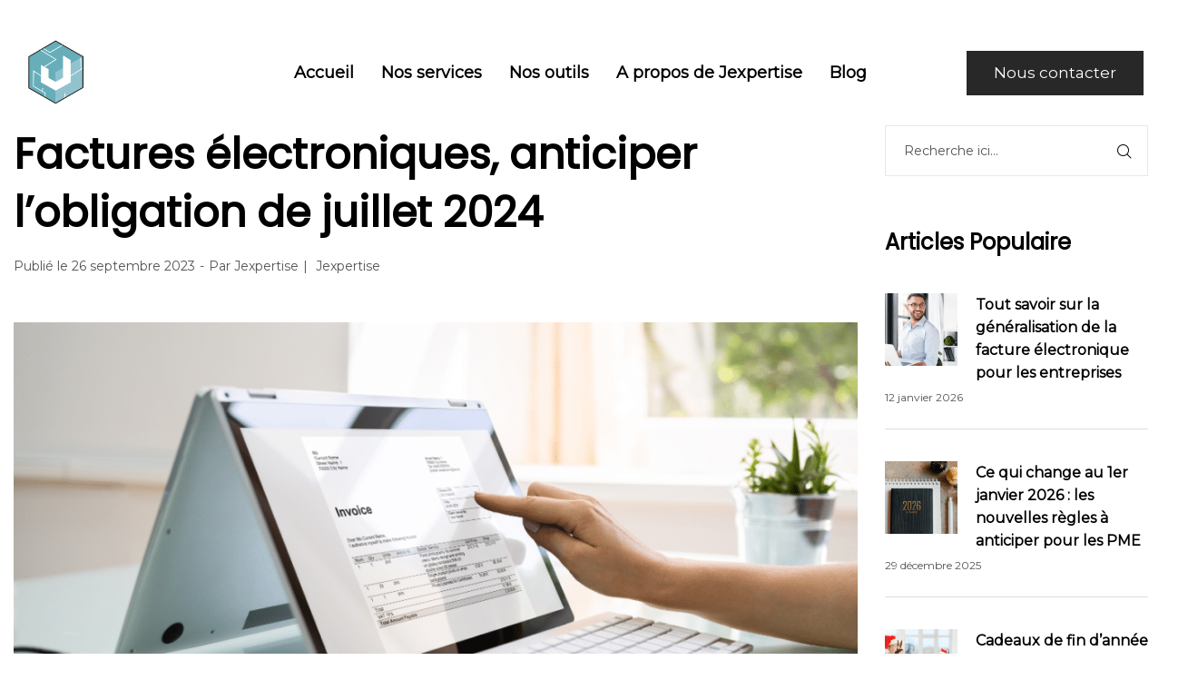

--- FILE ---
content_type: text/html; charset=UTF-8
request_url: https://jexpertise.fr/factures-electroniques-obligation-juillet-2024/
body_size: 26146
content:
<!DOCTYPE html>
<html lang="fr-FR">
<head>
    <meta charset="UTF-8">
    <!--[if IE]>
    <meta http-equiv="X-UA-Compatible" content="IE=edge,chrome=1">
    <![endif]-->
    <meta name="viewport" content="user-scalable=no, width=device-width, initial-scale=1.0" />
    <meta name="apple-mobile-web-app-capable" content="yes" />
    <link rel="profile" href="http://gmpg.org/xfn/11">
    <link rel="pingback" href="https://jexpertise.fr/xmlrpc.php">
    <link rel="dns-prefetch" href="//cdn.hu-manity.co" />
		<!-- Cookie Compliance -->
		<script type="text/javascript">var huOptions = {"appID":"jexpertisefr-d0ba52a","currentLanguage":"fr","blocking":true,"globalCookie":false,"isAdmin":false,"privacyConsent":true,"forms":[],"customProviders":[],"customPatterns":[]};</script>
		<script type="text/javascript" src="https://cdn.hu-manity.co/hu-banner.min.js"></script><meta name='robots' content='index, follow, max-image-preview:large, max-snippet:-1, max-video-preview:-1' />
	<style>img:is([sizes="auto" i], [sizes^="auto," i]) { contain-intrinsic-size: 3000px 1500px }</style>
	
	<!-- This site is optimized with the Yoast SEO plugin v26.7 - https://yoast.com/wordpress/plugins/seo/ -->
	<title>Factures électroniques, anticiper l&#039;obligation de juillet 2024 - JExpertise</title>
	<meta name="description" content="À partir du 1er juillet 2024, les factures électroniques (e-invoicing) deviennent une obligation légale pour toutes..." />
	<link rel="canonical" href="https://jexpertise.fr/factures-electroniques-obligation-juillet-2024/" />
	<meta property="og:locale" content="fr_FR" />
	<meta property="og:type" content="article" />
	<meta property="og:title" content="Factures électroniques, anticiper l&#039;obligation de juillet 2024 - JExpertise" />
	<meta property="og:description" content="À partir du 1er juillet 2024, les factures électroniques (e-invoicing) deviennent une obligation légale pour toutes..." />
	<meta property="og:url" content="https://jexpertise.fr/factures-electroniques-obligation-juillet-2024/" />
	<meta property="og:site_name" content="JExpertise" />
	<meta property="article:publisher" content="https://www.facebook.com/JEXPERTISE.FR" />
	<meta property="article:published_time" content="2023-09-26T07:00:00+00:00" />
	<meta property="og:image" content="https://o4f810.n3cdn1.secureserver.net/wp-content/uploads/2023/09/factures-electroniques-digital-reforme-jexpertise.png?time=1695712106" />
	<meta property="og:image:width" content="1200" />
	<meta property="og:image:height" content="675" />
	<meta property="og:image:type" content="image/png" />
	<meta name="author" content="Jexpertise" />
	<meta name="twitter:card" content="summary_large_image" />
	<meta name="twitter:label1" content="Écrit par" />
	<meta name="twitter:data1" content="Jexpertise" />
	<meta name="twitter:label2" content="Durée de lecture estimée" />
	<meta name="twitter:data2" content="3 minutes" />
	<script type="application/ld+json" class="yoast-schema-graph">{"@context":"https://schema.org","@graph":[{"@type":"Article","@id":"https://jexpertise.fr/factures-electroniques-obligation-juillet-2024/#article","isPartOf":{"@id":"https://jexpertise.fr/factures-electroniques-obligation-juillet-2024/"},"author":{"name":"Jexpertise","@id":"https://jexpertise.fr/#/schema/person/2cbc5e50d82daf3d6ca1996533d0cf1f"},"headline":"Factures électroniques, anticiper l&rsquo;obligation de juillet 2024","datePublished":"2023-09-26T07:00:00+00:00","mainEntityOfPage":{"@id":"https://jexpertise.fr/factures-electroniques-obligation-juillet-2024/"},"wordCount":517,"publisher":{"@id":"https://jexpertise.fr/#organization"},"image":{"@id":"https://jexpertise.fr/factures-electroniques-obligation-juillet-2024/#primaryimage"},"thumbnailUrl":"https://jexpertise.fr/wp-content/uploads/2023/09/factures-electroniques-digital-reforme-jexpertise.png","articleSection":["Jexpertise"],"inLanguage":"fr-FR"},{"@type":"WebPage","@id":"https://jexpertise.fr/factures-electroniques-obligation-juillet-2024/","url":"https://jexpertise.fr/factures-electroniques-obligation-juillet-2024/","name":"Factures électroniques, anticiper l'obligation de juillet 2024 - JExpertise","isPartOf":{"@id":"https://jexpertise.fr/#website"},"primaryImageOfPage":{"@id":"https://jexpertise.fr/factures-electroniques-obligation-juillet-2024/#primaryimage"},"image":{"@id":"https://jexpertise.fr/factures-electroniques-obligation-juillet-2024/#primaryimage"},"thumbnailUrl":"https://jexpertise.fr/wp-content/uploads/2023/09/factures-electroniques-digital-reforme-jexpertise.png","datePublished":"2023-09-26T07:00:00+00:00","description":"À partir du 1er juillet 2024, les factures électroniques (e-invoicing) deviennent une obligation légale pour toutes...","breadcrumb":{"@id":"https://jexpertise.fr/factures-electroniques-obligation-juillet-2024/#breadcrumb"},"inLanguage":"fr-FR","potentialAction":[{"@type":"ReadAction","target":["https://jexpertise.fr/factures-electroniques-obligation-juillet-2024/"]}]},{"@type":"ImageObject","inLanguage":"fr-FR","@id":"https://jexpertise.fr/factures-electroniques-obligation-juillet-2024/#primaryimage","url":"https://jexpertise.fr/wp-content/uploads/2023/09/factures-electroniques-digital-reforme-jexpertise.png","contentUrl":"https://jexpertise.fr/wp-content/uploads/2023/09/factures-electroniques-digital-reforme-jexpertise.png","width":1200,"height":675,"caption":"factures-electroniques-digital-reforme-jexpertise"},{"@type":"BreadcrumbList","@id":"https://jexpertise.fr/factures-electroniques-obligation-juillet-2024/#breadcrumb","itemListElement":[{"@type":"ListItem","position":1,"name":"Accueil","item":"https://jexpertise.fr/"},{"@type":"ListItem","position":2,"name":"Blog","item":"https://jexpertise.fr/blog-comptabilite/"},{"@type":"ListItem","position":3,"name":"Factures électroniques, anticiper l&rsquo;obligation de juillet 2024"}]},{"@type":"WebSite","@id":"https://jexpertise.fr/#website","url":"https://jexpertise.fr/","name":"JExpertise","description":"Expert Comptable","publisher":{"@id":"https://jexpertise.fr/#organization"},"potentialAction":[{"@type":"SearchAction","target":{"@type":"EntryPoint","urlTemplate":"https://jexpertise.fr/?s={search_term_string}"},"query-input":{"@type":"PropertyValueSpecification","valueRequired":true,"valueName":"search_term_string"}}],"inLanguage":"fr-FR"},{"@type":"Organization","@id":"https://jexpertise.fr/#organization","name":"JEXPERTISE","url":"https://jexpertise.fr/","logo":{"@type":"ImageObject","inLanguage":"fr-FR","@id":"https://jexpertise.fr/#/schema/logo/image/","url":"","contentUrl":"","caption":"JEXPERTISE"},"image":{"@id":"https://jexpertise.fr/#/schema/logo/image/"},"sameAs":["https://www.facebook.com/JEXPERTISE.FR","https://www.linkedin.com/company/jexpertise/"]},{"@type":"Person","@id":"https://jexpertise.fr/#/schema/person/2cbc5e50d82daf3d6ca1996533d0cf1f","name":"Jexpertise","image":{"@type":"ImageObject","inLanguage":"fr-FR","@id":"https://jexpertise.fr/#/schema/person/image/","url":"https://secure.gravatar.com/avatar/f1f2b63656999c84c5437d9e2128e7d299cdcc2ae7c2b8bd5413059ab6734b3a?s=96&d=mm&r=g","contentUrl":"https://secure.gravatar.com/avatar/f1f2b63656999c84c5437d9e2128e7d299cdcc2ae7c2b8bd5413059ab6734b3a?s=96&d=mm&r=g","caption":"Jexpertise"},"url":"https://jexpertise.fr/author/jferreira/"}]}</script>
	<!-- / Yoast SEO plugin. -->


<link rel='dns-prefetch' href='//js-eu1.hs-scripts.com' />
<link rel='dns-prefetch' href='//client.crisp.chat' />
<link rel='dns-prefetch' href='//www.googletagmanager.com' />
<link rel='dns-prefetch' href='//fonts.googleapis.com' />
<link rel="alternate" type="application/rss+xml" title="JExpertise &raquo; Flux" href="https://jexpertise.fr/feed/" />
<link rel="alternate" type="application/rss+xml" title="JExpertise &raquo; Flux des commentaires" href="https://jexpertise.fr/comments/feed/" />
<script type="text/javascript">
/* <![CDATA[ */
window._wpemojiSettings = {"baseUrl":"https:\/\/s.w.org\/images\/core\/emoji\/16.0.1\/72x72\/","ext":".png","svgUrl":"https:\/\/s.w.org\/images\/core\/emoji\/16.0.1\/svg\/","svgExt":".svg","source":{"concatemoji":"https:\/\/jexpertise.fr\/wp-includes\/js\/wp-emoji-release.min.js?ver=6.8.3"}};
/*! This file is auto-generated */
!function(s,n){var o,i,e;function c(e){try{var t={supportTests:e,timestamp:(new Date).valueOf()};sessionStorage.setItem(o,JSON.stringify(t))}catch(e){}}function p(e,t,n){e.clearRect(0,0,e.canvas.width,e.canvas.height),e.fillText(t,0,0);var t=new Uint32Array(e.getImageData(0,0,e.canvas.width,e.canvas.height).data),a=(e.clearRect(0,0,e.canvas.width,e.canvas.height),e.fillText(n,0,0),new Uint32Array(e.getImageData(0,0,e.canvas.width,e.canvas.height).data));return t.every(function(e,t){return e===a[t]})}function u(e,t){e.clearRect(0,0,e.canvas.width,e.canvas.height),e.fillText(t,0,0);for(var n=e.getImageData(16,16,1,1),a=0;a<n.data.length;a++)if(0!==n.data[a])return!1;return!0}function f(e,t,n,a){switch(t){case"flag":return n(e,"\ud83c\udff3\ufe0f\u200d\u26a7\ufe0f","\ud83c\udff3\ufe0f\u200b\u26a7\ufe0f")?!1:!n(e,"\ud83c\udde8\ud83c\uddf6","\ud83c\udde8\u200b\ud83c\uddf6")&&!n(e,"\ud83c\udff4\udb40\udc67\udb40\udc62\udb40\udc65\udb40\udc6e\udb40\udc67\udb40\udc7f","\ud83c\udff4\u200b\udb40\udc67\u200b\udb40\udc62\u200b\udb40\udc65\u200b\udb40\udc6e\u200b\udb40\udc67\u200b\udb40\udc7f");case"emoji":return!a(e,"\ud83e\udedf")}return!1}function g(e,t,n,a){var r="undefined"!=typeof WorkerGlobalScope&&self instanceof WorkerGlobalScope?new OffscreenCanvas(300,150):s.createElement("canvas"),o=r.getContext("2d",{willReadFrequently:!0}),i=(o.textBaseline="top",o.font="600 32px Arial",{});return e.forEach(function(e){i[e]=t(o,e,n,a)}),i}function t(e){var t=s.createElement("script");t.src=e,t.defer=!0,s.head.appendChild(t)}"undefined"!=typeof Promise&&(o="wpEmojiSettingsSupports",i=["flag","emoji"],n.supports={everything:!0,everythingExceptFlag:!0},e=new Promise(function(e){s.addEventListener("DOMContentLoaded",e,{once:!0})}),new Promise(function(t){var n=function(){try{var e=JSON.parse(sessionStorage.getItem(o));if("object"==typeof e&&"number"==typeof e.timestamp&&(new Date).valueOf()<e.timestamp+604800&&"object"==typeof e.supportTests)return e.supportTests}catch(e){}return null}();if(!n){if("undefined"!=typeof Worker&&"undefined"!=typeof OffscreenCanvas&&"undefined"!=typeof URL&&URL.createObjectURL&&"undefined"!=typeof Blob)try{var e="postMessage("+g.toString()+"("+[JSON.stringify(i),f.toString(),p.toString(),u.toString()].join(",")+"));",a=new Blob([e],{type:"text/javascript"}),r=new Worker(URL.createObjectURL(a),{name:"wpTestEmojiSupports"});return void(r.onmessage=function(e){c(n=e.data),r.terminate(),t(n)})}catch(e){}c(n=g(i,f,p,u))}t(n)}).then(function(e){for(var t in e)n.supports[t]=e[t],n.supports.everything=n.supports.everything&&n.supports[t],"flag"!==t&&(n.supports.everythingExceptFlag=n.supports.everythingExceptFlag&&n.supports[t]);n.supports.everythingExceptFlag=n.supports.everythingExceptFlag&&!n.supports.flag,n.DOMReady=!1,n.readyCallback=function(){n.DOMReady=!0}}).then(function(){return e}).then(function(){var e;n.supports.everything||(n.readyCallback(),(e=n.source||{}).concatemoji?t(e.concatemoji):e.wpemoji&&e.twemoji&&(t(e.twemoji),t(e.wpemoji)))}))}((window,document),window._wpemojiSettings);
/* ]]> */
</script>
<style id='wp-emoji-styles-inline-css' type='text/css'>

	img.wp-smiley, img.emoji {
		display: inline !important;
		border: none !important;
		box-shadow: none !important;
		height: 1em !important;
		width: 1em !important;
		margin: 0 0.07em !important;
		vertical-align: -0.1em !important;
		background: none !important;
		padding: 0 !important;
	}
</style>
<link rel='stylesheet' id='wp-block-library-css' href='https://jexpertise.fr/wp-includes/css/dist/block-library/style.min.css?ver=6.8.3'  media='all' />
<style id='classic-theme-styles-inline-css' type='text/css'>
/*! This file is auto-generated */
.wp-block-button__link{color:#fff;background-color:#32373c;border-radius:9999px;box-shadow:none;text-decoration:none;padding:calc(.667em + 2px) calc(1.333em + 2px);font-size:1.125em}.wp-block-file__button{background:#32373c;color:#fff;text-decoration:none}
</style>
<link rel='stylesheet' id='coblocks-frontend-css' href='https://jexpertise.fr/wp-content/plugins/coblocks/dist/style-coblocks-1.css?ver=3.1.16'  media='all' />
<link rel='stylesheet' id='coblocks-extensions-css' href='https://jexpertise.fr/wp-content/plugins/coblocks/dist/style-coblocks-extensions.css?ver=3.1.16'  media='all' />
<link rel='stylesheet' id='coblocks-animation-css' href='https://jexpertise.fr/wp-content/plugins/coblocks/dist/style-coblocks-animation.css?ver=2677611078ee87eb3b1c'  media='all' />
<style id='global-styles-inline-css' type='text/css'>
:root{--wp--preset--aspect-ratio--square: 1;--wp--preset--aspect-ratio--4-3: 4/3;--wp--preset--aspect-ratio--3-4: 3/4;--wp--preset--aspect-ratio--3-2: 3/2;--wp--preset--aspect-ratio--2-3: 2/3;--wp--preset--aspect-ratio--16-9: 16/9;--wp--preset--aspect-ratio--9-16: 9/16;--wp--preset--color--black: #000000;--wp--preset--color--cyan-bluish-gray: #abb8c3;--wp--preset--color--white: #ffffff;--wp--preset--color--pale-pink: #f78da7;--wp--preset--color--vivid-red: #cf2e2e;--wp--preset--color--luminous-vivid-orange: #ff6900;--wp--preset--color--luminous-vivid-amber: #fcb900;--wp--preset--color--light-green-cyan: #7bdcb5;--wp--preset--color--vivid-green-cyan: #00d084;--wp--preset--color--pale-cyan-blue: #8ed1fc;--wp--preset--color--vivid-cyan-blue: #0693e3;--wp--preset--color--vivid-purple: #9b51e0;--wp--preset--color--draven-theme-primary: #F53E6A;--wp--preset--color--draven-theme-secondary: #2F2F2F;--wp--preset--color--strong-magenta: #a156b4;--wp--preset--color--light-grayish-magenta: #d0a5db;--wp--preset--color--very-light-gray: #eee;--wp--preset--color--very-dark-gray: #444;--wp--preset--gradient--vivid-cyan-blue-to-vivid-purple: linear-gradient(135deg,rgba(6,147,227,1) 0%,rgb(155,81,224) 100%);--wp--preset--gradient--light-green-cyan-to-vivid-green-cyan: linear-gradient(135deg,rgb(122,220,180) 0%,rgb(0,208,130) 100%);--wp--preset--gradient--luminous-vivid-amber-to-luminous-vivid-orange: linear-gradient(135deg,rgba(252,185,0,1) 0%,rgba(255,105,0,1) 100%);--wp--preset--gradient--luminous-vivid-orange-to-vivid-red: linear-gradient(135deg,rgba(255,105,0,1) 0%,rgb(207,46,46) 100%);--wp--preset--gradient--very-light-gray-to-cyan-bluish-gray: linear-gradient(135deg,rgb(238,238,238) 0%,rgb(169,184,195) 100%);--wp--preset--gradient--cool-to-warm-spectrum: linear-gradient(135deg,rgb(74,234,220) 0%,rgb(151,120,209) 20%,rgb(207,42,186) 40%,rgb(238,44,130) 60%,rgb(251,105,98) 80%,rgb(254,248,76) 100%);--wp--preset--gradient--blush-light-purple: linear-gradient(135deg,rgb(255,206,236) 0%,rgb(152,150,240) 100%);--wp--preset--gradient--blush-bordeaux: linear-gradient(135deg,rgb(254,205,165) 0%,rgb(254,45,45) 50%,rgb(107,0,62) 100%);--wp--preset--gradient--luminous-dusk: linear-gradient(135deg,rgb(255,203,112) 0%,rgb(199,81,192) 50%,rgb(65,88,208) 100%);--wp--preset--gradient--pale-ocean: linear-gradient(135deg,rgb(255,245,203) 0%,rgb(182,227,212) 50%,rgb(51,167,181) 100%);--wp--preset--gradient--electric-grass: linear-gradient(135deg,rgb(202,248,128) 0%,rgb(113,206,126) 100%);--wp--preset--gradient--midnight: linear-gradient(135deg,rgb(2,3,129) 0%,rgb(40,116,252) 100%);--wp--preset--font-size--small: 13px;--wp--preset--font-size--medium: 20px;--wp--preset--font-size--large: 36px;--wp--preset--font-size--x-large: 42px;--wp--preset--spacing--20: 0.44rem;--wp--preset--spacing--30: 0.67rem;--wp--preset--spacing--40: 1rem;--wp--preset--spacing--50: 1.5rem;--wp--preset--spacing--60: 2.25rem;--wp--preset--spacing--70: 3.38rem;--wp--preset--spacing--80: 5.06rem;--wp--preset--shadow--natural: 6px 6px 9px rgba(0, 0, 0, 0.2);--wp--preset--shadow--deep: 12px 12px 50px rgba(0, 0, 0, 0.4);--wp--preset--shadow--sharp: 6px 6px 0px rgba(0, 0, 0, 0.2);--wp--preset--shadow--outlined: 6px 6px 0px -3px rgba(255, 255, 255, 1), 6px 6px rgba(0, 0, 0, 1);--wp--preset--shadow--crisp: 6px 6px 0px rgba(0, 0, 0, 1);}:where(.is-layout-flex){gap: 0.5em;}:where(.is-layout-grid){gap: 0.5em;}body .is-layout-flex{display: flex;}.is-layout-flex{flex-wrap: wrap;align-items: center;}.is-layout-flex > :is(*, div){margin: 0;}body .is-layout-grid{display: grid;}.is-layout-grid > :is(*, div){margin: 0;}:where(.wp-block-columns.is-layout-flex){gap: 2em;}:where(.wp-block-columns.is-layout-grid){gap: 2em;}:where(.wp-block-post-template.is-layout-flex){gap: 1.25em;}:where(.wp-block-post-template.is-layout-grid){gap: 1.25em;}.has-black-color{color: var(--wp--preset--color--black) !important;}.has-cyan-bluish-gray-color{color: var(--wp--preset--color--cyan-bluish-gray) !important;}.has-white-color{color: var(--wp--preset--color--white) !important;}.has-pale-pink-color{color: var(--wp--preset--color--pale-pink) !important;}.has-vivid-red-color{color: var(--wp--preset--color--vivid-red) !important;}.has-luminous-vivid-orange-color{color: var(--wp--preset--color--luminous-vivid-orange) !important;}.has-luminous-vivid-amber-color{color: var(--wp--preset--color--luminous-vivid-amber) !important;}.has-light-green-cyan-color{color: var(--wp--preset--color--light-green-cyan) !important;}.has-vivid-green-cyan-color{color: var(--wp--preset--color--vivid-green-cyan) !important;}.has-pale-cyan-blue-color{color: var(--wp--preset--color--pale-cyan-blue) !important;}.has-vivid-cyan-blue-color{color: var(--wp--preset--color--vivid-cyan-blue) !important;}.has-vivid-purple-color{color: var(--wp--preset--color--vivid-purple) !important;}.has-black-background-color{background-color: var(--wp--preset--color--black) !important;}.has-cyan-bluish-gray-background-color{background-color: var(--wp--preset--color--cyan-bluish-gray) !important;}.has-white-background-color{background-color: var(--wp--preset--color--white) !important;}.has-pale-pink-background-color{background-color: var(--wp--preset--color--pale-pink) !important;}.has-vivid-red-background-color{background-color: var(--wp--preset--color--vivid-red) !important;}.has-luminous-vivid-orange-background-color{background-color: var(--wp--preset--color--luminous-vivid-orange) !important;}.has-luminous-vivid-amber-background-color{background-color: var(--wp--preset--color--luminous-vivid-amber) !important;}.has-light-green-cyan-background-color{background-color: var(--wp--preset--color--light-green-cyan) !important;}.has-vivid-green-cyan-background-color{background-color: var(--wp--preset--color--vivid-green-cyan) !important;}.has-pale-cyan-blue-background-color{background-color: var(--wp--preset--color--pale-cyan-blue) !important;}.has-vivid-cyan-blue-background-color{background-color: var(--wp--preset--color--vivid-cyan-blue) !important;}.has-vivid-purple-background-color{background-color: var(--wp--preset--color--vivid-purple) !important;}.has-black-border-color{border-color: var(--wp--preset--color--black) !important;}.has-cyan-bluish-gray-border-color{border-color: var(--wp--preset--color--cyan-bluish-gray) !important;}.has-white-border-color{border-color: var(--wp--preset--color--white) !important;}.has-pale-pink-border-color{border-color: var(--wp--preset--color--pale-pink) !important;}.has-vivid-red-border-color{border-color: var(--wp--preset--color--vivid-red) !important;}.has-luminous-vivid-orange-border-color{border-color: var(--wp--preset--color--luminous-vivid-orange) !important;}.has-luminous-vivid-amber-border-color{border-color: var(--wp--preset--color--luminous-vivid-amber) !important;}.has-light-green-cyan-border-color{border-color: var(--wp--preset--color--light-green-cyan) !important;}.has-vivid-green-cyan-border-color{border-color: var(--wp--preset--color--vivid-green-cyan) !important;}.has-pale-cyan-blue-border-color{border-color: var(--wp--preset--color--pale-cyan-blue) !important;}.has-vivid-cyan-blue-border-color{border-color: var(--wp--preset--color--vivid-cyan-blue) !important;}.has-vivid-purple-border-color{border-color: var(--wp--preset--color--vivid-purple) !important;}.has-vivid-cyan-blue-to-vivid-purple-gradient-background{background: var(--wp--preset--gradient--vivid-cyan-blue-to-vivid-purple) !important;}.has-light-green-cyan-to-vivid-green-cyan-gradient-background{background: var(--wp--preset--gradient--light-green-cyan-to-vivid-green-cyan) !important;}.has-luminous-vivid-amber-to-luminous-vivid-orange-gradient-background{background: var(--wp--preset--gradient--luminous-vivid-amber-to-luminous-vivid-orange) !important;}.has-luminous-vivid-orange-to-vivid-red-gradient-background{background: var(--wp--preset--gradient--luminous-vivid-orange-to-vivid-red) !important;}.has-very-light-gray-to-cyan-bluish-gray-gradient-background{background: var(--wp--preset--gradient--very-light-gray-to-cyan-bluish-gray) !important;}.has-cool-to-warm-spectrum-gradient-background{background: var(--wp--preset--gradient--cool-to-warm-spectrum) !important;}.has-blush-light-purple-gradient-background{background: var(--wp--preset--gradient--blush-light-purple) !important;}.has-blush-bordeaux-gradient-background{background: var(--wp--preset--gradient--blush-bordeaux) !important;}.has-luminous-dusk-gradient-background{background: var(--wp--preset--gradient--luminous-dusk) !important;}.has-pale-ocean-gradient-background{background: var(--wp--preset--gradient--pale-ocean) !important;}.has-electric-grass-gradient-background{background: var(--wp--preset--gradient--electric-grass) !important;}.has-midnight-gradient-background{background: var(--wp--preset--gradient--midnight) !important;}.has-small-font-size{font-size: var(--wp--preset--font-size--small) !important;}.has-medium-font-size{font-size: var(--wp--preset--font-size--medium) !important;}.has-large-font-size{font-size: var(--wp--preset--font-size--large) !important;}.has-x-large-font-size{font-size: var(--wp--preset--font-size--x-large) !important;}
:where(.wp-block-post-template.is-layout-flex){gap: 1.25em;}:where(.wp-block-post-template.is-layout-grid){gap: 1.25em;}
:where(.wp-block-columns.is-layout-flex){gap: 2em;}:where(.wp-block-columns.is-layout-grid){gap: 2em;}
:root :where(.wp-block-pullquote){font-size: 1.5em;line-height: 1.6;}
</style>
<link rel='stylesheet' id='contact-form-7-css' href='https://jexpertise.fr/wp-content/plugins/contact-form-7/includes/css/styles.css?ver=6.1.4'  media='all' />
<link rel='stylesheet' id='lastudio-dlicon-css' href='https://jexpertise.fr/wp-content/plugins/lastudio-elements/assets/css/lib/dlicon/dlicon.css?ver=1.2.6'  media='all' />
<style id='lastudio-dlicon-inline-css' type='text/css'>
@font-face {
                    font-family: 'dliconoutline';
                    src: url('https://jexpertise.fr/wp-content/plugins/lastudio-elements/assets/css/lib/dlicon/dlicon.woff2') format('woff2'),
                         url('https://jexpertise.fr/wp-content/plugins/lastudio-elements/assets/css/lib/dlicon/dlicon.woff') format('woff'),
                         url('https://jexpertise.fr/wp-content/plugins/lastudio-elements/assets/css/lib/dlicon/dlicon.ttf') format('truetype');
                    font-weight: 400;
                    font-style: normal
                }
</style>
<link rel='stylesheet' id='wp-components-css' href='https://jexpertise.fr/wp-includes/css/dist/components/style.min.css?ver=6.8.3'  media='all' />
<link rel='stylesheet' id='godaddy-styles-css' href='https://jexpertise.fr/wp-content/mu-plugins/vendor/wpex/godaddy-launch/includes/Dependencies/GoDaddy/Styles/build/latest.css?ver=2.0.2'  media='all' />
<link rel='stylesheet' id='elementor-frontend-css' href='https://jexpertise.fr/wp-content/uploads/elementor/css/custom-frontend.min.css?ver=1768738454'  media='all' />
<style id='elementor-frontend-inline-css' type='text/css'>
.elementor-kit-6936{--e-global-color-7ad6f897:#4054B2;--e-global-color-51173401:#23A455;--e-global-color-2c0a6d39:#000;--e-global-color-37db507e:#FFF;}.elementor-kit-6936 e-page-transition{background-color:#FFBC7D;}.elementor-section.elementor-section-boxed > .elementor-container{max-width:1140px;}.e-con{--container-max-width:1140px;}.elementor-widget:not(:last-child){margin-block-end:20px;}.elementor-element{--widgets-spacing:20px 20px;--widgets-spacing-row:20px;--widgets-spacing-column:20px;}{}#section_page_header{display:var(--page-title-display);}@media(max-width:1279px){.elementor-section.elementor-section-boxed > .elementor-container{max-width:1024px;}.e-con{--container-max-width:1024px;}}@media(max-width:575px){.elementor-section.elementor-section-boxed > .elementor-container{max-width:767px;}.e-con{--container-max-width:767px;}}
.elementor-2189 .elementor-element.elementor-element-9088bcb.elementor-column .elementor-column-wrap{width:370px;max-width:100%;margin-right:auto;}.elementor-2189 .elementor-element.elementor-element-d6cbd31{text-align:start;}.elementor-2189 .elementor-element.elementor-element-d6cbd31 img{width:68%;}.elementor-2189 .elementor-element.elementor-element-3af56cd > .elementor-widget-container{padding:10px 0px 0px 0px;}.elementor-2189 .elementor-element.elementor-element-12bbbfc{text-align:start;}.elementor-2189 .elementor-element.elementor-element-c95f535 > .elementor-widget-container{margin:0px 0px 30px 0px;}.elementor-2189 .elementor-element.elementor-element-c95f535 .elementor-heading-title{font-size:30px;font-weight:normal;line-height:1.3em;}.elementor-2189 .elementor-element.elementor-element-86a81f0 > .elementor-widget-container{padding:10px 0px 25px 0px;}.elementor-2189 .elementor-element.elementor-element-40ab8d8{--grid-template-columns:repeat(0, auto);--icon-size:20px;--grid-column-gap:5px;--grid-row-gap:0px;}.elementor-2189 .elementor-element.elementor-element-40ab8d8 .elementor-widget-container{text-align:left;}.elementor-2189 .elementor-element.elementor-element-30785cc > .elementor-widget-container{margin:0px 0px 30px 0px;}.elementor-2189 .elementor-element.elementor-element-30785cc .elementor-heading-title{font-size:30px;font-weight:normal;}.elementor-2189 .elementor-element.elementor-element-0b13a17 > .elementor-widget-container{margin:0px 0px 30px 0px;}.elementor-2189 .elementor-element.elementor-element-0b13a17 .elementor-heading-title{font-size:30px;font-weight:normal;}.elementor-2189 .elementor-element.elementor-element-37d4420:not(.elementor-motion-effects-element-type-background), .elementor-2189 .elementor-element.elementor-element-37d4420 > .elementor-motion-effects-container > .elementor-motion-effects-layer{background-color:#272727;}.elementor-2189 .elementor-element.elementor-element-37d4420{transition:background 0.3s, border 0.3s, border-radius 0.3s, box-shadow 0.3s;color:#a2a2a2;padding:55px 80px 0px 80px;}.elementor-2189 .elementor-element.elementor-element-37d4420 > .elementor-background-overlay{transition:background 0.3s, border-radius 0.3s, opacity 0.3s;}.elementor-2189 .elementor-element.elementor-element-37d4420 .elementor-heading-title{color:#ffffff;}.elementor-2189 .elementor-element.elementor-element-37d4420 a{color:#a2a2a2;}.elementor-2189 .elementor-element.elementor-element-37d4420 a:hover{color:#ffffff;}.elementor-2189 .elementor-element.elementor-element-696b924{color:#FFFFFF;}.elementor-2189 .elementor-element.elementor-element-3643163:not(.elementor-motion-effects-element-type-background), .elementor-2189 .elementor-element.elementor-element-3643163 > .elementor-motion-effects-container > .elementor-motion-effects-layer{background-color:#272727;}.elementor-2189 .elementor-element.elementor-element-3643163{transition:background 0.3s, border 0.3s, border-radius 0.3s, box-shadow 0.3s;color:#a2a2a2;padding:55px 80px 0px 80px;}.elementor-2189 .elementor-element.elementor-element-3643163 > .elementor-background-overlay{transition:background 0.3s, border-radius 0.3s, opacity 0.3s;}.elementor-2189 .elementor-element.elementor-element-3643163 .elementor-heading-title{color:#ffffff;}.elementor-2189 .elementor-element.elementor-element-3643163 a{color:#a2a2a2;}.elementor-2189 .elementor-element.elementor-element-3643163 a:hover{color:#ffffff;}.elementor-theme-builder-content-area{height:400px;}.elementor-location-header:before, .elementor-location-footer:before{content:"";display:table;clear:both;}@media(max-width:1699px){.elementor-2189 .elementor-element.elementor-element-37d4420{padding:55px 30px 0px 30px;}.elementor-2189 .elementor-element.elementor-element-3643163{padding:55px 30px 0px 30px;}}@media(max-width:1279px){.elementor-2189 .elementor-element.elementor-element-9088bcb{width:34%;}.elementor-2189 .elementor-element.elementor-element-b3c99db{width:22%;}.elementor-2189 .elementor-element.elementor-element-605f98f{width:22%;}.elementor-2189 .elementor-element.elementor-element-b59a9c4{width:22%;}}@media(max-width:991px){.elementor-2189 .elementor-element.elementor-element-9088bcb{width:34%;}.elementor-2189 .elementor-element.elementor-element-b3c99db{width:22%;}.elementor-2189 .elementor-element.elementor-element-605f98f{width:22%;}.elementor-2189 .elementor-element.elementor-element-b59a9c4{width:22%;}.elementor-2189 .elementor-element.elementor-element-37d4420{padding:50px 10px 0px 0px;}.elementor-2189 .elementor-element.elementor-element-3643163{padding:50px 10px 0px 0px;}}@media(max-width:575px){.elementor-2189 .elementor-element.elementor-element-9088bcb{width:99%;}.elementor-2189 .elementor-element.elementor-element-b3c99db{width:100%;}.elementor-2189 .elementor-element.elementor-element-c95f535 > .elementor-widget-container{margin:20px 0px 20px 0px;}.elementor-2189 .elementor-element.elementor-element-605f98f{width:100%;}.elementor-2189 .elementor-element.elementor-element-30785cc > .elementor-widget-container{margin:20px 0px 20px 0px;}.elementor-2189 .elementor-element.elementor-element-b59a9c4{width:100%;}.elementor-2189 .elementor-element.elementor-element-0b13a17 > .elementor-widget-container{margin:20px 0px 20px 0px;}}
</style>
<link rel='stylesheet' id='widget-image-css' href='https://jexpertise.fr/wp-content/plugins/elementor/assets/css/widget-image.min.css?ver=3.34.1'  media='all' />
<link rel='stylesheet' id='widget-heading-css' href='https://jexpertise.fr/wp-content/plugins/elementor/assets/css/widget-heading.min.css?ver=3.34.1'  media='all' />
<link rel='stylesheet' id='widget-social-icons-css' href='https://jexpertise.fr/wp-content/plugins/elementor/assets/css/widget-social-icons.min.css?ver=3.34.1'  media='all' />
<link rel='stylesheet' id='e-apple-webkit-css' href='https://jexpertise.fr/wp-content/uploads/elementor/css/custom-apple-webkit.min.css?ver=1768738454'  media='all' />
<link rel='stylesheet' id='swiper-css' href='https://jexpertise.fr/wp-content/plugins/elementor/assets/lib/swiper/v8/css/swiper.min.css?ver=8.4.5'  media='all' />
<link rel='stylesheet' id='e-swiper-css' href='https://jexpertise.fr/wp-content/plugins/elementor/assets/css/conditionals/e-swiper.min.css?ver=3.34.1'  media='all' />
<link rel='stylesheet' id='elementor-icons-css' href='https://jexpertise.fr/wp-content/plugins/elementor/assets/lib/eicons/css/elementor-icons.min.css?ver=5.45.0'  media='all' />
<link rel='stylesheet' id='lastudio-elements-css' href='https://jexpertise.fr/wp-content/plugins/lastudio-elements/assets/css/lastudio-elements.css?ver=1.2.6'  media='all' />
<link rel='stylesheet' id='font-awesome-5-all-css' href='https://jexpertise.fr/wp-content/plugins/elementor/assets/lib/font-awesome/css/all.min.css?ver=3.34.1'  media='all' />
<link rel='stylesheet' id='font-awesome-4-shim-css' href='https://jexpertise.fr/wp-content/plugins/elementor/assets/lib/font-awesome/css/v4-shims.min.css?ver=3.34.1'  media='all' />
<link rel='stylesheet' id='font-awesome-css' href='https://jexpertise.fr/wp-content/plugins/elementor/assets/lib/font-awesome/css/font-awesome.min.css?ver=4.7.0'  media='all' />
<style id='font-awesome-inline-css' type='text/css'>
@font-face{
                font-family: 'FontAwesome';
                src: url('//jexpertise.fr/wp-content/themes/draven/assets/fonts/fontawesome-webfont.eot');
                src: url('//jexpertise.fr/wp-content/themes/draven/assets/fonts/fontawesome-webfont.eot') format('embedded-opentype'),
                     url('//jexpertise.fr/wp-content/themes/draven/assets/fonts/fontawesome-webfont.woff2') format('woff2'),
                     url('//jexpertise.fr/wp-content/themes/draven/assets/fonts/fontawesome-webfont.woff') format('woff'),
                     url('//jexpertise.fr/wp-content/themes/draven/assets/fonts/fontawesome-webfont.ttf') format('truetype'),
                     url('//jexpertise.fr/wp-content/themes/draven/assets/fonts/fontawesome-webfont.svg') format('svg');
                font-weight:normal;
                font-style:normal
            }
</style>
<link rel='stylesheet' id='draven-theme-css' href='https://jexpertise.fr/wp-content/themes/draven/style.css?ver=1.8.1'  media='all' />
<style id='draven-theme-inline-css' type='text/css'>
.site-loading .la-image-loading {opacity: 1;visibility: visible}.la-image-loading.spinner-custom .content {width: 100px;margin-top: -50px;height: 100px;margin-left: -50px;text-align: center}.la-image-loading.spinner-custom .content img {width: auto;margin: 0 auto}.site-loading #page.site {opacity: 0;transition: all .3s ease-in-out}#page.site {opacity: 1}.la-image-loading {opacity: 0;position: fixed;z-index: 999999;left: 0;top: 0;right: 0;bottom: 0;background: #fff;overflow: hidden;transition: all .3s ease-in-out;-webkit-transition: all .3s ease-in-out;visibility: hidden}.la-image-loading .content {position: absolute;width: 50px;height: 50px;top: 50%;left: 50%;margin-left: -25px;margin-top: -25px}.la-loader.spinner1 {width: 40px;height: 40px;margin: 5px;display: block;box-shadow: 0 0 20px 0 rgba(0, 0, 0, 0.15);-webkit-box-shadow: 0 0 20px 0 rgba(0, 0, 0, 0.15);-webkit-animation: la-rotateplane 1.2s infinite ease-in-out;animation: la-rotateplane 1.2s infinite ease-in-out;border-radius: 3px;-moz-border-radius: 3px;-webkit-border-radius: 3px}.la-loader.spinner2 {width: 40px;height: 40px;margin: 5px;box-shadow: 0 0 20px 0 rgba(0, 0, 0, 0.15);-webkit-box-shadow: 0 0 20px 0 rgba(0, 0, 0, 0.15);border-radius: 100%;-webkit-animation: la-scaleout 1.0s infinite ease-in-out;animation: la-scaleout 1.0s infinite ease-in-out}.la-loader.spinner3 {margin: 15px 0 0 -10px;width: 70px;text-align: center}.la-loader.spinner3 [class*="bounce"] {width: 18px;height: 18px;box-shadow: 0 0 20px 0 rgba(0, 0, 0, 0.15);-webkit-box-shadow: 0 0 20px 0 rgba(0, 0, 0, 0.15);border-radius: 100%;display: inline-block;-webkit-animation: la-bouncedelay 1.4s infinite ease-in-out;animation: la-bouncedelay 1.4s infinite ease-in-out;-webkit-animation-fill-mode: both;animation-fill-mode: both}.la-loader.spinner3 .bounce1 {-webkit-animation-delay: -.32s;animation-delay: -.32s}.la-loader.spinner3 .bounce2 {-webkit-animation-delay: -.16s;animation-delay: -.16s}.la-loader.spinner4 {margin: 5px;width: 40px;height: 40px;text-align: center;-webkit-animation: la-rotate 2.0s infinite linear;animation: la-rotate 2.0s infinite linear}.la-loader.spinner4 [class*="dot"] {width: 60%;height: 60%;display: inline-block;position: absolute;top: 0;border-radius: 100%;-webkit-animation: la-bounce 2.0s infinite ease-in-out;animation: la-bounce 2.0s infinite ease-in-out;box-shadow: 0 0 20px 0 rgba(0, 0, 0, 0.15);-webkit-box-shadow: 0 0 20px 0 rgba(0, 0, 0, 0.15)}.la-loader.spinner4 .dot2 {top: auto;bottom: 0;-webkit-animation-delay: -1.0s;animation-delay: -1.0s}.la-loader.spinner5 {margin: 5px;width: 40px;height: 40px}.la-loader.spinner5 div {width: 33%;height: 33%;float: left;-webkit-animation: la-cubeGridScaleDelay 1.3s infinite ease-in-out;animation: la-cubeGridScaleDelay 1.3s infinite ease-in-out}.la-loader.spinner5 div:nth-child(1), .la-loader.spinner5 div:nth-child(5), .la-loader.spinner5 div:nth-child(9) {-webkit-animation-delay: .2s;animation-delay: .2s}.la-loader.spinner5 div:nth-child(2), .la-loader.spinner5 div:nth-child(6) {-webkit-animation-delay: .3s;animation-delay: .3s}.la-loader.spinner5 div:nth-child(3) {-webkit-animation-delay: .4s;animation-delay: .4s}.la-loader.spinner5 div:nth-child(4), .la-loader.spinner5 div:nth-child(8) {-webkit-animation-delay: .1s;animation-delay: .1s}.la-loader.spinner5 div:nth-child(7) {-webkit-animation-delay: 0s;animation-delay: 0s}@-webkit-keyframes la-rotateplane {0% {-webkit-transform: perspective(120px)}50% {-webkit-transform: perspective(120px) rotateY(180deg)}100% {-webkit-transform: perspective(120px) rotateY(180deg) rotateX(180deg)}}@keyframes la-rotateplane {0% {transform: perspective(120px) rotateX(0deg) rotateY(0deg)}50% {transform: perspective(120px) rotateX(-180.1deg) rotateY(0deg)}100% {transform: perspective(120px) rotateX(-180deg) rotateY(-179.9deg)}}@-webkit-keyframes la-scaleout {0% {-webkit-transform: scale(0)}100% {-webkit-transform: scale(1);opacity: 0}}@keyframes la-scaleout {0% {transform: scale(0);-webkit-transform: scale(0)}100% {transform: scale(1);-webkit-transform: scale(1);opacity: 0}}@-webkit-keyframes la-bouncedelay {0%, 80%, 100% {-webkit-transform: scale(0)}40% {-webkit-transform: scale(1)}}@keyframes la-bouncedelay {0%, 80%, 100% {transform: scale(0)}40% {transform: scale(1)}}@-webkit-keyframes la-rotate {100% {-webkit-transform: rotate(360deg)}}@keyframes la-rotate {100% {transform: rotate(360deg);-webkit-transform: rotate(360deg)}}@-webkit-keyframes la-bounce {0%, 100% {-webkit-transform: scale(0)}50% {-webkit-transform: scale(1)}}@keyframes la-bounce {0%, 100% {transform: scale(0)}50% {transform: scale(1)}}@-webkit-keyframes la-cubeGridScaleDelay {0% {-webkit-transform: scale3d(1, 1, 1)}35% {-webkit-transform: scale3d(0, 0, 1)}70% {-webkit-transform: scale3d(1, 1, 1)}100% {-webkit-transform: scale3d(1, 1, 1)}}@keyframes la-cubeGridScaleDelay {0% {transform: scale3d(1, 1, 1)}35% {transform: scale3d(0, 0, 1)}70% {transform: scale3d(1, 1, 1)}100% {transform: scale3d(1, 1, 1)}}.la-loader.spinner1, .la-loader.spinner2, .la-loader.spinner3 [class*="bounce"], .la-loader.spinner4 [class*="dot"], .la-loader.spinner5 div{background-color: #63a6bb}.show-when-logged{display: none !important}.section-page-header{color: rgba(0,0,0,0.7);background-repeat: repeat;background-position: left top}.section-page-header .page-title{color: #262626}.section-page-header a{color: rgba(0,0,0,0.7)}.section-page-header a:hover{color: #cf987e}.section-page-header .page-header-inner{padding-top: 0px;padding-bottom: 0px}@media(min-width: 768px){.section-page-header .page-header-inner{padding-top: 0px;padding-bottom: 0px}}@media(min-width: 992px){.section-page-header .page-header-inner{padding-top: 0px;padding-bottom: 0px}}@media(min-width: 1440px){.section-page-header .page-header-inner{padding-top: 0px;padding-bottom: 0px}}body.draven-body{font-size: 14px;background-repeat: repeat;background-position: left top}body.draven-body.body-boxed #page.site{width: 1230px;max-width: 100%;margin-left: auto;margin-right: auto;background-repeat: repeat;background-position: left top}body.draven-body.body-boxed .site-header .site-header-inner{max-width: 1230px}body.draven-body.body-boxed .site-header.is-sticky .site-header-inner{left: calc( (100% - 1230px)/2 );left: -webkit-calc( (100% - 1230px)/2 )}#masthead_aside,.site-header .site-header-inner{background-repeat: repeat;background-position: left top;background-attachment: scroll;background-color: #fff}.enable-header-transparency .site-header:not(.is-sticky) .site-header-inner{background-repeat: repeat;background-position: left top;background-attachment: scroll;background-color: rgba(0,0,0,0)}.footer-top{background-repeat: repeat;background-position: left top;background-attachment: scroll;background-color: #fff}.open-newsletter-popup .lightcase-inlineWrap{background-repeat: repeat;background-position: left top}.header-v6 #masthead_aside .mega-menu > li > a,.header-v7 #header_aside .mega-menu > li > a,.site-main-nav .main-menu > li > a{font-size: 16px}.mega-menu .popup{font-size: 12px}.mega-menu .mm-popup-wide .inner > ul.sub-menu > li li > a,.mega-menu .mm-popup-narrow li.menu-item > a{font-size: 12px}.mega-menu .mm-popup-wide .inner > ul.sub-menu > li > a{font-size: 13px}.site-header .site-branding a{height: 100px;line-height: 100px}.site-header .header-component-inner{padding-top: 30px;padding-bottom: 30px}.site-header .header-main .la_com_action--dropdownmenu .menu,.site-header .mega-menu > li > .popup{margin-top: 50px}.site-header .header-main .la_com_action--dropdownmenu:hover .menu,.site-header .mega-menu > li:hover > .popup{margin-top: 30px}.site-header.is-sticky .site-branding a{height: 80px;line-height: 80px}.site-header.is-sticky .header-component-inner{padding-top: 20px;padding-bottom: 20px}.site-header.is-sticky .header-main .la_com_action--dropdownmenu .menu,.site-header.is-sticky .mega-menu > li > .popup{margin-top: 40px}.site-header.is-sticky .header-main .la_com_action--dropdownmenu:hover .menu,.site-header.is-sticky .mega-menu > li:hover > .popup{margin-top: 20px}@media(max-width: 1300px) and (min-width: 992px){.site-header .site-branding a{height: 100px;line-height: 100px}.site-header .header-component-inner{padding-top: 30px;padding-bottom: 30px}.site-header .header-main .la_com_action--dropdownmenu .menu,.site-header .mega-menu > li > .popup{margin-top: 50px}.site-header .header-main .la_com_action--dropdownmenu:hover .menu,.site-header .mega-menu > li:hover > .popup{margin-top: 30px}.site-header.is-sticky .site-branding a{height: 80px;line-height: 80px}.site-header.is-sticky .header-component-inner{padding-top: 20px;padding-bottom: 20px}.site-header.is-sticky .header-main .la_com_action--dropdownmenu .menu,.site-header.is-sticky .mega-menu > li > .popup{margin-top: 40px}.site-header.is-sticky .header-main .la_com_action--dropdownmenu:hover .menu,.site-header.is-sticky .mega-menu > li:hover > .popup{margin-top: 20px}}@media(max-width: 991px){.site-header-mobile .site-branding a{height: 70px;line-height: 70px}.site-header-mobile .header-component-inner{padding-top: 15px;padding-bottom: 15px}.site-header-mobile.is-sticky .site-branding a{height: 70px;line-height: 70px}.site-header-mobile.is-sticky .header-component-inner{padding-top: 15px;padding-bottom: 15px}}.header-v5 #masthead_aside{background-repeat: repeat;background-position: left top;background-attachment: scroll;background-color: #fff}.header-v5.enable-header-transparency #masthead_aside{background-repeat: repeat;background-position: left top;background-attachment: scroll;background-color: rgba(0,0,0,0)}body {font-family: "Montserrat", "Helvetica Neue", Arial, sans-serif}.lastudio-testimonials.preset-type-2 .lastudio-testimonials__comment {font-family: "Playfair Display", "Helvetica Neue", Arial, sans-serif}h1,.h1, h2,.h2, h3,.h3, h4,.h4, h5,.h5, h6,.h6 {font-family: "Poppins", "Helvetica Neue", Arial, sans-serif}.background-color-primary, .slick__nav_style1 .slick-slider .slick-arrow:hover, .item--link-overlay:before, .slick-arrow.circle-border:hover, form.track_order .button, .lahfb-button a, .menu .tip.hot, .lastudio-posts .lastudio-posts__inner-box:hover .lastudio-more, .lastudio-posts .lastudio-more:hover, .comment-form .form-submit input, .wpcf7-submit:hover, .lastudio-slick-dots li.slick-active span, .lastudio-slick-dots li:hover span, .lastudio-team-member__item .loop__item__thumbnail--linkoverlay, .slick__dots__style_2 .lastudio-testimonials .lastudio-slick-dots li.slick-active span, .elementor-button, .outline-btn .elementor-button:hover, .lastudio-progress-bar__status-bar, .lastudio-portfolio__image:after, .lastudio-portfolio .lastudio-portfolio__view-more-button:hover, .product_item--info .elm-countdown .countdown-row, .products-list .product_item .product_item--thumbnail .product_item--action .quickview:hover, .products-grid .product_item_thumbnail_action .button:hover, .la-woo-product-gallery > .woocommerce-product-gallery__trigger, .product--summary .single_add_to_cart_button:hover, .product--summary .add_compare.added, .product--summary .add_compare:hover, .product--summary .add_wishlist.added, .product--summary .add_wishlist:hover, .woocommerce > .return-to-shop .button, form.woocommerce-form-register .button, form.woocommerce-form-login .button, .woocommerce-MyAccount-navigation li:hover a, .woocommerce-MyAccount-navigation li.is-active a, .page-links > span:not(.page-links-title), .page-links > a:hover, .la-custom-badge, .calendar_wrap #today{background-color: #63a6bb}.background-color-secondary, .la-pagination ul .page-numbers.current, .la-pagination ul .page-numbers:hover, .slick-slider .slick-dots button, .wc-toolbar .wc-ordering ul li:hover a, .wc-toolbar .wc-ordering ul li.active a, .widget_layered_nav.widget_layered_nav--borderstyle li:hover a, .widget_layered_nav.widget_layered_nav--borderstyle li.active a, .comment-form .form-submit input:hover, .elementor-button:hover, .product--summary .single_add_to_cart_button {background-color: #000000}.background-color-secondary {background-color: #63a6bb}.background-color-body {background-color: #535353}.background-color-border {background-color: #e8e8e8}.la-woo-thumbs .la-thumb.slick-current.slick-active {background-color: #000000}a:hover, .elm-loadmore-ajax a:hover, .search-form .search-button:hover, .slick-slider .slick-dots li:hover span,.slick-slider .slick-dots .slick-active span, .slick-slider .slick-arrow:hover,.la-slick-nav .slick-arrow:hover, .vertical-style ul li:hover a, .vertical-style ul li.active a, .widget.widget_product_tag_cloud a.active,.widget.widget_product_tag_cloud .active a,.widget.product-sort-by .active a,.widget.widget_layered_nav .active a,.widget.la-price-filter-list .active a, .product_list_widget a:hover, .lahfb-wrap .lahfb-nav-wrap .menu > li.current > a,.lahfb-wrap .lahfb-nav-wrap .menu > li.menu-item > a.active,.lahfb-wrap .lahfb-nav-wrap .menu li.current ul li a:hover,.lahfb-wrap .lahfb-nav-wrap .menu ul.sub-menu li.current > a,.lahfb-wrap .lahfb-nav-wrap .menu ul li.menu-item:hover > a, .la-hamburger-wrap .full-menu li:hover > a, .menu .tip.hot .tip-arrow:before, .error404 .default-404-content h1, .service__style_1 .lastudio-advance-carousel-layout-simple .lastudio-carousel__item-inner:hover .lastudio-carousel__item-title, .lastudio-headline__second, .lastudio-portfolio .lastudio-portfolio__filter-item.active, .lastudio-portfolio.preset-type-4 .lastudio-portfolio__category, .lastudio-portfolio.preset-type-8 .lastudio-portfolio__category, .product_item--thumbnail .elm-countdown .countdown-amount, .product_item .price ins, .product--summary .social--sharing a:hover, .cart-collaterals .woocommerce-shipping-calculator .button:hover,.cart-collaterals .la-coupon .button:hover, p.lost_password, ul.styled-lists li:before{color: #63a6bb}.text-color-primary {color: #63a6bb !important}.slick-arrow.circle-border:hover, .swatch-wrapper:hover, .swatch-wrapper.selected, .entry-content blockquote, .lahfb-nav-wrap.preset-vertical-menu-02 li.mm-lv-0:hover > a:before, .lahfb-nav-wrap.preset-vertical-menu-02 li.mm-lv-0.current > a:before {border-color: #63a6bb}.border-color-primary {border-color: #63a6bb !important}.border-top-color-primary {border-top-color: #63a6bb !important}.border-bottom-color-primary {border-bottom-color: #63a6bb !important}.border-left-color-primary {border-left-color: #63a6bb !important}.border-right-color-primary {border-right-color: #63a6bb !important}.woocommerce-message,.woocommerce-error,.woocommerce-info, .form-row label, .wc-toolbar .woocommerce-result-count,.wc-toolbar .wc-view-toggle .active, .wc-toolbar .wc-view-count li.active, div.quantity, .widget_recent_entries .pr-item .pr-item--right a, .widget_recent_comments li.recentcomments a, .product_list_widget a, .product_list_widget .amount, .widget.widget_product_tag_cloud .tagcloud, .sidebar-inner .dokan-category-menu #cat-drop-stack > ul li.parent-cat-wrap, .author-info__name,.author-info__link, .post-navigation .blog_pn_nav-title, .woocommerce-Reviews .woocommerce-review__author, .woocommerce-Reviews .comment-reply-title, .product_item .price > .amount, .products-list .product_item .price,.products-list-mini .product_item .price, .products-list .product_item .product_item--thumbnail .product_item--action .quickview,.products-grid .product_item_thumbnail_action .button, .la-woo-thumbs .slick-arrow, .product--summary .entry-summary > .stock.in-stock, .product--summary .product-nextprev, .product--summary .single-price-wrapper .price ins .amount,.product--summary .single-price-wrapper .price > .amount, .product--summary .product_meta, .product--summary .product_meta_sku_wrapper, .product--summary .product-share-box, .product--summary .group_table td, .product--summary .variations td, .product--summary .add_compare,.product--summary .add_wishlist, .wc-tabs li:hover > a,.wc-tabs li.active > a, .wc-tab .wc-tab-title, #tab-description .tab-content, .shop_table td.product-price,.shop_table td.product-subtotal, .cart-collaterals .shop_table, .cart-collaterals .woocommerce-shipping-calculator .button,.cart-collaterals .la-coupon .button, .woocommerce > p.cart-empty, table.woocommerce-checkout-review-order-table, .wc_payment_methods .wc_payment_method label, .woocommerce-order ul strong, .blog-main-loop__btn-loadmore, ul.styled-lists li, .lahfb-wrap .lahfb-area {color: #000000}.text-color-secondary {color: #000000 !important}input:focus, select:focus, textarea:focus {border-color: #000000}.border-color-secondary {border-color: #000000 !important}.border-top-color-secondary {border-top-color: #000000 !important}.border-bottom-color-secondary {border-bottom-color: #000000 !important}.border-left-color-secondary {border-left-color: #000000 !important}.border-right-color-secondary {border-right-color: #000000 !important}h1,.h1, h2,.h2, h3,.h3, h4,.h4, h5,.h5, h6,.h6, table th, .slick-arrow.circle-border i, .sidebar-inner .dokan-category-menu .widget-title, .product--summary .social--sharing a, .wc_tabs_at_bottom .wc-tabs li.active > a, .extradiv-after-frm-cart {color: #000000}.text-color-heading {color: #000000 !important}.border-color-heading {border-color: #000000 !important}.border-top-color-heading {border-top-color: #000000 !important}.border-bottom-color-heading {border-bottom-color: #000000 !important}.border-left-color-heading {border-left-color: #000000 !important}.border-right-color-heading {border-right-color: #000000 !important}.wc_tabs_at_bottom .wc-tabs li a {color: #63a6bb}.text-color-three {color: #63a6bb !important}.border-color-three {border-color: #63a6bb !important}.border-top-color-three {border-top-color: #63a6bb !important}.border-bottom-color-three {border-bottom-color: #63a6bb !important}.border-left-color-three {border-left-color: #63a6bb !important}.border-right-color-three {border-right-color: #63a6bb !important}body, table.woocommerce-checkout-review-order-table .variation,table.woocommerce-checkout-review-order-table .product-quantity {color: #535353}.text-color-body {color: #535353 !important}.border-color-body {border-color: #535353 !important}.border-top-color-body {border-top-color: #535353 !important}.border-bottom-color-body {border-bottom-color: #535353 !important}.border-left-color-body {border-left-color: #535353 !important}.border-right-color-body {border-right-color: #535353 !important}input, select, textarea, table,table th,table td, .share-links a, .select2-container .select2-selection--single, .swatch-wrapper, .widget_shopping_cart_content .total, .calendar_wrap caption, .shop_table.woocommerce-cart-form__contents td {border-color: #e8e8e8}.border-color {border-color: #e8e8e8 !important}.border-top-color {border-top-color: #e8e8e8 !important}.border-bottom-color {border-bottom-color: #e8e8e8 !important}.border-left-color {border-left-color: #e8e8e8 !important}.border-right-color {border-right-color: #e8e8e8 !important}.lahfb-modal-login #user-logged .author-avatar img{border-color: #63a6bb}.lastudio-testimonials.preset-type-5 .lastudio-testimonials__name{background-color: #63a6bb;}
</style>
<link rel='stylesheet' id='draven-google_fonts-css' href='//fonts.googleapis.com/css?family=Montserrat:regular%7CPoppins:300,regular%7CPlayfair+Display:regular,italic'  media='all' />
<link rel='stylesheet' id='elementor-icons-shared-0-css' href='https://jexpertise.fr/wp-content/plugins/elementor/assets/lib/font-awesome/css/fontawesome.min.css?ver=5.15.3'  media='all' />
<link rel='stylesheet' id='elementor-icons-fa-brands-css' href='https://jexpertise.fr/wp-content/plugins/elementor/assets/lib/font-awesome/css/brands.min.css?ver=5.15.3'  media='all' />
<script type="text/javascript" src="https://jexpertise.fr/wp-includes/js/jquery/jquery.min.js?ver=3.7.1" id="jquery-core-js"></script>
<script type="text/javascript" src="https://jexpertise.fr/wp-includes/js/jquery/jquery-migrate.min.js?ver=3.4.1" id="jquery-migrate-js"></script>
<script type="text/javascript" src="https://jexpertise.fr/wp-content/plugins/elementor/assets/lib/font-awesome/js/v4-shims.min.js?ver=3.34.1" id="font-awesome-4-shim-js"></script>
<!--[if lt IE 9]>
<script type="text/javascript" src="https://jexpertise.fr/wp-content/themes/draven/assets/js/enqueue/min/respond.js?ver=6.8.3" id="respond-js"></script>
<![endif]-->

<!-- Extrait de code de la balise Google (gtag.js) ajouté par Site Kit -->
<!-- Extrait Google Analytics ajouté par Site Kit -->
<script type="text/javascript" src="https://www.googletagmanager.com/gtag/js?id=GT-NF7JLRQ" id="google_gtagjs-js" async></script>
<script type="text/javascript" id="google_gtagjs-js-after">
/* <![CDATA[ */
window.dataLayer = window.dataLayer || [];function gtag(){dataLayer.push(arguments);}
gtag("set","linker",{"domains":["jexpertise.fr"]});
gtag("js", new Date());
gtag("set", "developer_id.dZTNiMT", true);
gtag("config", "GT-NF7JLRQ");
/* ]]> */
</script>
<link rel="https://api.w.org/" href="https://jexpertise.fr/wp-json/" /><link rel="alternate" title="JSON" type="application/json" href="https://jexpertise.fr/wp-json/wp/v2/posts/19881" /><link rel="EditURI" type="application/rsd+xml" title="RSD" href="https://jexpertise.fr/xmlrpc.php?rsd" />
<meta name="generator" content="WordPress 6.8.3" />
<link rel='shortlink' href='https://jexpertise.fr/?p=19881' />
<link rel="alternate" title="oEmbed (JSON)" type="application/json+oembed" href="https://jexpertise.fr/wp-json/oembed/1.0/embed?url=https%3A%2F%2Fjexpertise.fr%2Ffactures-electroniques-obligation-juillet-2024%2F" />
<link rel="alternate" title="oEmbed (XML)" type="text/xml+oembed" href="https://jexpertise.fr/wp-json/oembed/1.0/embed?url=https%3A%2F%2Fjexpertise.fr%2Ffactures-electroniques-obligation-juillet-2024%2F&#038;format=xml" />
<meta name="generator" content="Site Kit by Google 1.170.0" /><!-- Global site tag (gtag.js) - Google Analytics -->
<script async src="https://www.googletagmanager.com/gtag/js?id=UA-159663179-1"></script>
<script>
  window.dataLayer = window.dataLayer || [];
  function gtag(){dataLayer.push(arguments);}
  gtag('js', new Date());

  gtag('config', 'UA-159663179-1');
</script>			<!-- DO NOT COPY THIS SNIPPET! Start of Page Analytics Tracking for HubSpot WordPress plugin v11.3.37-->
			<script class="hsq-set-content-id" data-content-id="blog-post">
				var _hsq = _hsq || [];
				_hsq.push(["setContentType", "blog-post"]);
			</script>
			<!-- DO NOT COPY THIS SNIPPET! End of Page Analytics Tracking for HubSpot WordPress plugin -->
			<link rel="apple-touch-icon" sizes="16x16" href="https://jexpertise.fr/wp-content/uploads/2020/02/icon_logo.png"/><link rel="apple-touch-icon" sizes="57x57" href="https://jexpertise.fr/wp-content/uploads/2020/02/icon_logo.png"/><link  rel="shortcut icon" type="image/png" sizes="72x72" href="https://jexpertise.fr/wp-content/uploads/2020/02/icon_logo.png"/><link  rel="shortcut icon" type="image/png" sizes="57x57" href="https://jexpertise.fr/wp-content/uploads/2020/02/icon_logo.png"/><meta name="generator" content="Elementor 3.34.1; features: additional_custom_breakpoints; settings: css_print_method-internal, google_font-enabled, font_display-auto">
			<style>
				.e-con.e-parent:nth-of-type(n+4):not(.e-lazyloaded):not(.e-no-lazyload),
				.e-con.e-parent:nth-of-type(n+4):not(.e-lazyloaded):not(.e-no-lazyload) * {
					background-image: none !important;
				}
				@media screen and (max-height: 1024px) {
					.e-con.e-parent:nth-of-type(n+3):not(.e-lazyloaded):not(.e-no-lazyload),
					.e-con.e-parent:nth-of-type(n+3):not(.e-lazyloaded):not(.e-no-lazyload) * {
						background-image: none !important;
					}
				}
				@media screen and (max-height: 640px) {
					.e-con.e-parent:nth-of-type(n+2):not(.e-lazyloaded):not(.e-no-lazyload),
					.e-con.e-parent:nth-of-type(n+2):not(.e-lazyloaded):not(.e-no-lazyload) * {
						background-image: none !important;
					}
				}
			</style>
			<style id="lahfb-frontend-styles-inline-css"></style><style id="draven-extra-custom-css">.enable-header-transparency .lahfb-wrap:not(.is-sticky) .lahfb-area:not(.lahfb-vertical){
	color: #000;
}
@media (max-width: 1400px){
	.lahfb-nav-wrap .menu>li.menu-item>a {
			padding: 0 15px;
	}	
}
</style><script>try{  }catch (ex){}</script>		<style type="text/css" id="wp-custom-css">
			article {																		margin-top: 7em;
}

aside#sidebar_primary {
		margin-top: 7em;
}		</style>
		</head>

<body class="wp-singular post-template-default single single-post postid-19881 single-format-standard wp-theme-draven cookies-not-set ltr draven-body lastudio-draven body-col-2cr page-title-vhide header-v-1 enable-header-transparency enable-header-sticky enable-main-fullwidth elementor-default elementor-kit-6936">


<div id="page" class="site">
    <div class="site-inner"><script>var LaStudioHeaderBuilderHTMLDivCSS = unescape(".lahfb-wrap%20.lahfb-desktop-view%20.lahfb-row1-area%20%7B%20color%3A%23000000%3B%7D%40media%20only%20screen%20and%20%28%20max-width%3A%20767px%20%29%20%7B.lahfb-wrap%20.lahfb-desktop-view%20.lahfb-row1-area%20%7B%20color%3A%23000000%3B%7D%20%7D.lahfb-wrap%20.lahfb-desktop-view%20.lahfb-row1-area%3Anot%28.lahfb-vertical%29%20%7B%20height%3A160px%3B%7D%40media%20only%20screen%20and%20%28%20max-width%3A1024px%20%29%20%7B.lahfb-wrap%20.lahfb-desktop-view%20.lahfb-row1-area%3Anot%28.lahfb-vertical%29%20%7B%20height%3A120px%3B%7D%20%7D%40media%20only%20screen%20and%20%28%20max-width%3A1024px%20%29%20%7B.enable-header-transparency%20.lahfb-wrap%3Anot%28.is-sticky%29%20.lahfb-desktop-view%20.lahfb-row1-area%20%7B%20background-color%3Argba%28255%2C255%2C255%2C0%29%3B%7D%20%7D.enable-header-transparency%20.lahfb-wrap%3Anot%28.is-sticky%29%20.lahfb-desktop-view%20.lahfb-row1-area%20.lahfb-element%20%7B%20color%3A%23000000%3B%7D%40media%20only%20screen%20and%20%28%20max-width%3A%20767px%20%29%20%7B.enable-header-transparency%20.lahfb-wrap%3Anot%28.is-sticky%29%20.lahfb-desktop-view%20.lahfb-row1-area%20.lahfb-element%20%7B%20color%3A%23000000%3B%7D%20%7D.lahfb-wrap%20.lahfb-tablets-view%20.lahfb-row1-area%20%7B%20color%3A%23000000%3B%7D%40media%20only%20screen%20and%20%28%20max-width%3A%20767px%20%29%20%7B.lahfb-wrap%20.lahfb-tablets-view%20.lahfb-row1-area%20%7B%20color%3A%23000000%3B%7D%20%7D.lahfb-wrap%20.lahfb-tablets-view%20.lahfb-row1-area%3Anot%28.lahfb-vertical%29%20%7B%20height%3A160px%3B%7D%40media%20only%20screen%20and%20%28%20max-width%3A1024px%20%29%20%7B.lahfb-wrap%20.lahfb-tablets-view%20.lahfb-row1-area%3Anot%28.lahfb-vertical%29%20%7B%20height%3A120px%3B%7D%20%7D%40media%20only%20screen%20and%20%28%20max-width%3A1024px%20%29%20%7B.enable-header-transparency%20.lahfb-wrap%3Anot%28.is-sticky%29%20.lahfb-tablets-view%20.lahfb-row1-area%20%7B%20background-color%3Argba%28255%2C255%2C255%2C0%29%3B%7D%20%7D.enable-header-transparency%20.lahfb-wrap%3Anot%28.is-sticky%29%20.lahfb-tablets-view%20.lahfb-row1-area%20.lahfb-element%20%7B%20color%3A%23000000%3B%7D%40media%20only%20screen%20and%20%28%20max-width%3A%20767px%20%29%20%7B.enable-header-transparency%20.lahfb-wrap%3Anot%28.is-sticky%29%20.lahfb-tablets-view%20.lahfb-row1-area%20.lahfb-element%20%7B%20color%3A%23000000%3B%7D%20%7D.lahfb-wrap%20.lahfb-mobiles-view%20.lahfb-row1-area%20%7B%20color%3A%23000000%3B%7D%40media%20only%20screen%20and%20%28%20max-width%3A%20767px%20%29%20%7B.lahfb-wrap%20.lahfb-mobiles-view%20.lahfb-row1-area%20%7B%20color%3A%23000000%3B%7D%20%7D.lahfb-wrap%20.lahfb-mobiles-view%20.lahfb-row1-area%3Anot%28.lahfb-vertical%29%20%7B%20height%3A160px%3B%7D%40media%20only%20screen%20and%20%28%20max-width%3A1024px%20%29%20%7B.lahfb-wrap%20.lahfb-mobiles-view%20.lahfb-row1-area%3Anot%28.lahfb-vertical%29%20%7B%20height%3A120px%3B%7D%20%7D%40media%20only%20screen%20and%20%28%20max-width%3A1024px%20%29%20%7B.enable-header-transparency%20.lahfb-wrap%3Anot%28.is-sticky%29%20.lahfb-mobiles-view%20.lahfb-row1-area%20%7B%20background-color%3Argba%28255%2C255%2C255%2C0%29%3B%7D%20%7D.enable-header-transparency%20.lahfb-wrap%3Anot%28.is-sticky%29%20.lahfb-mobiles-view%20.lahfb-row1-area%20.lahfb-element%20%7B%20color%3A%23000000%3B%7D%40media%20only%20screen%20and%20%28%20max-width%3A%20767px%20%29%20%7B.enable-header-transparency%20.lahfb-wrap%3Anot%28.is-sticky%29%20.lahfb-mobiles-view%20.lahfb-row1-area%20.lahfb-element%20%7B%20color%3A%23000000%3B%7D%20%7D.logo_1543310967525%20img.lahfb-logo%20%7B%20width%3A80px%3B%7D%40media%20only%20screen%20and%20%28%20max-width%3A1024px%20%29%20%7B.logo_1543310967525%20img.lahfb-logo%20%7B%20width%3A60px%3B%7D%20%7D.logo_1543310967525%20img.lahfb-logo-transparent%20%7B%20width%3A80px%3B%7D%40media%20only%20screen%20and%20%28%20max-width%3A%20767px%20%29%20%7B.lahfb-wrap%20.nav__wrap_1546041916358%20%3E%20ul%20%3E%20li%3Ahover%20%3E%20a%2C.lahfb-responsive-menu-1546041916358%20.responav%20li.menu-item%3Ahover%20%3E%20a%3Anot%28.button%29%3Ahover%20%7B%20color%3A%23599cb3%3B%7D%20%7D%40media%20only%20screen%20and%20%28%20max-width%3A1024px%20%29%20%7B.lahfb-wrap%20.lahfb-responsive-menu-1546041916358%20.responav%20%3E%20li%20%3E%20a%20%3E%20.la-menu-icon%2C%20.lahfb-wrap%20.lahfb-responsive-menu-1546041916358%20.responav%20%3E%20li%3Ahover%20%3E%20a%20%3E%20.la-menu-icon%2C%20.lahfb-wrap%20.nav__wrap_1546041916358%20.menu%20%3E%20li%20%3E%20a%20.la-menu-icon%20%7B%20color%3A%23dd3333%3B%7D%20%7D.lahfb-wrap%20.nav__wrap_1546041916358%2C%20.lahfb-wrap%20.nav__wrap_1546041916358%20.menu%2C%20.nav__wrap_1546041916358%20.menu%20%3E%20li%2C%20.nav__wrap_1546041916358%20.menu%20%3E%20li%20%3E%20a%20%7B%20height%3A%20100%25%3B%20%7D%23lastudio-header-builder%20.button_1546071544103%20a%20%7B%20font-size%3A17px%3Bbackground-color%3A%23282828%3B%7D%23lastudio-header-builder%20.button_1546071544103%20a%3Ahover%20%7B%20background-color%3A%23599cb3%3B%7D%40media%20only%20screen%20and%20%28%20max-width%3A%20767px%20%29%20%7B%23lastudio-header-builder%20.button_1546071544103%20a%20%7B%20background-color%3A%23282828%3B%7D%20%7D%40media%20only%20screen%20and%20%28%20max-width%3A%20767px%20%29%20%7B%23lastudio-header-builder%20.button_1546071544103%20a%3Ahover%3Ahover%20%7B%20background-color%3A%23599cb3%3B%7D%20%7D%23lastudio-header-builder%20.button_1546071544103%20%7B%20margin-left%3A30px%3B%7D");var LaStudioHeaderBuilderHTMLDiv = document.getElementById("lahfb-frontend-styles-inline-css");if(LaStudioHeaderBuilderHTMLDiv) { LaStudioHeaderBuilderHTMLDiv.innerHTML = LaStudioHeaderBuilderHTMLDivCSS; } else{ var LaStudioHeaderBuilderHTMLDiv = document.createElement("div"); LaStudioHeaderBuilderHTMLDiv.innerHTML = "<style>" + LaStudioHeaderBuilderHTMLDivCSS + "</style>"; document.getElementsByTagName("head")[0].appendChild(LaStudioHeaderBuilderHTMLDiv.childNodes[0]);}</script><header id="lastudio-header-builder" class="lahfb-wrap"><div class="lahfbhouter"><div class="lahfbhinner"><div class="main-slide-toggle"></div><div class="lahfb-screen-view lahfb-desktop-view"><div class="lahfb-area lahfb-row1-area lahfb-content-middle header-area-padding lahfb-area__2-8-2"><div class="lahfb-content-wrap lahfb-area__2-8-2"><div class="lahfb-col lahfb-col__left">
		<a href="https://jexpertise.fr/" class="lahfb-element lahfb-logo logo_1543310967525">
				<img class="lahfb-logo logo--normal" src="https://jexpertise.fr/wp-content/uploads/2020/02/icon_logo.png" alt="JExpertise">
				<img class="lahfb-logo logo--transparency" src="https://jexpertise.fr/wp-content/uploads/2020/02/icon_logo.png" alt="JExpertise">
			</a></div><div class="lahfb-col lahfb-col__center">
				<div class="lahfb-responsive-menu-wrap lahfb-responsive-menu-1546041916358" data-uniqid="1546041916358">
					<div class="close-responsive-nav">
						<div class="lahfb-menu-cross-icon"></div>
					</div>
					<ul id="menu-menu-mobile-1" class="responav menu"><li class="menu-item menu-item-type-post_type menu-item-object-page menu-item-home menu-item-7985 mm-lv-0"><a href="https://jexpertise.fr/">Accueil</a></li>
<li class="menu-item menu-item-type-post_type menu-item-object-page menu-item-has-children menu-item-7991 mm-lv-0"><a href="https://jexpertise.fr/expert-comptable-paris/">Nos services</a><ul class="sub-menu">	<li class="menu-item menu-item-type-post_type menu-item-object-page menu-item-7990 mm-lv-1"><a href="https://jexpertise.fr/creation-entreprise/">Creation d’entreprise</a></li>
	<li class="menu-item menu-item-type-post_type menu-item-object-page menu-item-7992 mm-lv-1"><a href="https://jexpertise.fr/expertise-comptable/">Expertise Comptable</a></li>
	<li class="menu-item menu-item-type-post_type menu-item-object-page menu-item-7988 mm-lv-1"><a href="https://jexpertise.fr/commissaire-comptes-paris/">Commissaire aux comptes</a></li>
</ul></li>
<li class="menu-item menu-item-type-post_type menu-item-object-page menu-item-43990 mm-lv-0"><a href="https://jexpertise.fr/pennylane/">Nos outils</a></li>
<li class="menu-item menu-item-type-post_type menu-item-object-page menu-item-7987 mm-lv-0"><a href="https://jexpertise.fr/cabinet-comptable-paris-14/">A propos de Jexpertise</a></li>
<li class="menu-item menu-item-type-post_type menu-item-object-page current_page_parent menu-item-7986 mm-lv-0"><a href="https://jexpertise.fr/blog-comptabilite/">Blog</a></li>
</ul>
				</div><nav class="lahfb-element lahfb-nav-wrap has-megamenu nav__wrap_1546041916358" data-uniqid="1546041916358"><ul id="menu-menu-mobile" class="menu"><li class="menu-item menu-item-type-post_type menu-item-object-page menu-item-home menu-item-7985 mm-lv-0 mm-popup-narrow"><a href="https://jexpertise.fr/">Accueil</a></li>
<li class="menu-item menu-item-type-post_type menu-item-object-page menu-item-has-children menu-item-7991 mm-lv-0 mm-popup-narrow"><a href="https://jexpertise.fr/expert-comptable-paris/">Nos services</a><ul class="sub-menu">	<li class="menu-item menu-item-type-post_type menu-item-object-page menu-item-7990 mm-lv-1"><a href="https://jexpertise.fr/creation-entreprise/">Creation d’entreprise</a></li>
	<li class="menu-item menu-item-type-post_type menu-item-object-page menu-item-7992 mm-lv-1"><a href="https://jexpertise.fr/expertise-comptable/">Expertise Comptable</a></li>
	<li class="menu-item menu-item-type-post_type menu-item-object-page menu-item-7988 mm-lv-1"><a href="https://jexpertise.fr/commissaire-comptes-paris/">Commissaire aux comptes</a></li>
</ul></li>
<li class="menu-item menu-item-type-post_type menu-item-object-page menu-item-43990 mm-lv-0 mm-popup-narrow"><a href="https://jexpertise.fr/pennylane/">Nos outils</a></li>
<li class="menu-item menu-item-type-post_type menu-item-object-page menu-item-7987 mm-lv-0 mm-popup-narrow"><a href="https://jexpertise.fr/cabinet-comptable-paris-14/">A propos de Jexpertise</a></li>
<li class="menu-item menu-item-type-post_type menu-item-object-page current_page_parent menu-item-7986 mm-lv-0 mm-popup-narrow"><a href="https://jexpertise.fr/blog-comptabilite/">Blog</a></li>
</ul></nav></div><div class="lahfb-col lahfb-col__right">
		<div class="lahfb-element lahfb-button button_1546071544103">
			<a href="https://jexpertise.fr/devis-expert-comptable-paris/" class="lahfb-icon-element" >
				<span class="lahfb-button-text-modal">Nous contacter</span>
			</a>
		</div></div></div></div></div><div class="lahfb-screen-view lahfb-tablets-view"><div class="lahfb-area lahfb-row1-area lahfb-content-middle header-area-padding lahfb-area__auto"><div class="lahfb-content-wrap lahfb-area__auto"><div class="lahfb-col lahfb-col__left">
		<a href="https://jexpertise.fr/" class="lahfb-element lahfb-logo logo_1543310967525">
				<img class="lahfb-logo logo--normal" src="https://jexpertise.fr/wp-content/uploads/2020/02/icon_logo.png" alt="JExpertise">
				<img class="lahfb-logo logo--transparency" src="https://jexpertise.fr/wp-content/uploads/2020/02/icon_logo.png" alt="JExpertise">
			</a></div><div class="lahfb-col lahfb-col__center"></div><div class="lahfb-col lahfb-col__right"><div class="lahfb-element lahfb-responsive-menu-icon-wrap nav__res_hm_icon_1546041916358" data-uniqid="1546041916358"><a href="#"><i class="dlicon ui-2_menu-bold" ></i></a></div>
		<div class="lahfb-element lahfb-button button_1546071544103">
			<a href="https://jexpertise.fr/devis-expert-comptable-paris/" class="lahfb-icon-element" >
				<span class="lahfb-button-text-modal">Nous contacter</span>
			</a>
		</div></div></div></div></div><div class="lahfb-screen-view lahfb-mobiles-view"><div class="lahfb-area lahfb-row1-area lahfb-content-middle header-area-padding lahfb-area__auto"><div class="lahfb-content-wrap lahfb-area__auto"><div class="lahfb-col lahfb-col__left">
		<a href="https://jexpertise.fr/" class="lahfb-element lahfb-logo logo_1543310967525">
				<img class="lahfb-logo logo--normal" src="https://jexpertise.fr/wp-content/uploads/2020/02/icon_logo.png" alt="JExpertise">
				<img class="lahfb-logo logo--transparency" src="https://jexpertise.fr/wp-content/uploads/2020/02/icon_logo.png" alt="JExpertise">
			</a></div><div class="lahfb-col lahfb-col__center">
		<div class="lahfb-element lahfb-button button_1546071544103">
			<a href="https://jexpertise.fr/devis-expert-comptable-paris/" class="lahfb-icon-element" >
				<span class="lahfb-button-text-modal">Nous contacter</span>
			</a>
		</div></div><div class="lahfb-col lahfb-col__right"><div class="lahfb-element lahfb-responsive-menu-icon-wrap nav__res_hm_icon_1546041916358" data-uniqid="1546041916358"><a href="#"><i class="dlicon ui-2_menu-bold" ></i></a></div></div></div></div></div></div></div><div class="lahfb-wrap-sticky-height"></div></header>
<div id="main" class="site-main">
    <div class="container">
        <div class="row">
            <main id="site-content" class="col-md-9 col-xs-12 site-content">
                <div class="site-content-inner">

                    
                    <div class="page-content">

                        <div class="single-post-detail clearfix">
                            <article id="post-19881" class="single-post-content article-post-no-builder post-19881 post type-post status-publish format-standard has-post-thumbnail hentry category-jexpertise">

    <header class="entry-header entry-header-above single_post_item--title"><h1 class="entry-title">Factures électroniques, anticiper l&rsquo;obligation de juillet 2024</h1></header><div class="post-meta post-meta-top"><span class="post__date post-meta__item"><a href="https://jexpertise.fr/factures-electroniques-obligation-juillet-2024/" class="post__date-link"><span>Publié le </span><time class="entry-date published" datetime="2023-09-26T08:00:00+01:00">26 septembre 2023</time><time class="updated hidden" datetime="2023-09-13T07:29:42+01:00">13 septembre 2023</time></a></span><span class="posted-by post-meta__item">Par <a class="posted-by__author" rel="author" href="https://jexpertise.fr/author/jferreira/">Jexpertise</a></span><div class="post-terms post-meta__item"><span class="screen-reader-text">Publié dans</span> <span><a href="https://jexpertise.fr/category/jexpertise/" rel="category tag">Jexpertise</a></span></div></div>
                <div class="entry-thumbnail">
                <a href="https://jexpertise.fr/factures-electroniques-obligation-juillet-2024/">
                    <img fetchpriority="high" width="1024" height="576" src="https://jexpertise.fr/wp-content/uploads/2023/09/factures-electroniques-digital-reforme-jexpertise-1024x576.png" class="attachment-large size-large wp-post-image" alt="factures-electroniques-digital-reforme-jexpertise" decoding="async" />                    <span class="pf-icon pf-icon-standard"></span>
                </a>
            </div>
            
    
    <div class="entry-content entry-content-no-builder">
        
<p>À partir du 1er juillet 2024, les factures électroniques (e-invoicing) deviennent une obligation légale pour toutes les entreprises assujetties à la TVA. Elle interviendra progressivement entre 2024 et 2026. Les entreprises devront se conformer à des procédures encadrées. Afin de prendre en compte ces nouveautés à venir et s’approprier les moyens à mettre en place, il est d’ores et déjà utile d’anticiper. En effet, si certaines entreprises devaient déjà se plier à cela, notamment pour des contrats conclus par l’Etat, les collectivités territoriales ou les établissements publics désormais elles seront toutes concernées. L’objectif de cette réforme est de renforcer la compétitivité des entreprises.&nbsp;</p>



<h2 class="wp-block-heading" id="h-dans-quel-cadre-appliquer-la-facturation-electronique-entre-entreprise">Dans quel cadre appliquer la facturation électronique entre entreprise ?</h2>



<p>Quand on parle de facturation électronique, il faut savoir que cela concerne l’ensemble des opérations d’achats et de ventes de biens ou prestations de services. La facturation électronique concerne les entreprises basées en France. Elle concerne aussi les entreprises assujetties à la TVA pour des opérations sur le territoire national.</p>



<p><br>Dans le même temps, les entreprises doivent fournir des documents digitaux à l&rsquo;administration fiscale. Ces documents concernent certaines informations de “e-reporting” à propos des opérations commerciales non soumises à la facturation électronique. Par exemple, la transmission de ces documents s’adresse à des entreprises soumises à la TVA en France et qui commercent avec des particuliers ou des entreprises qui ne sont pas établies sur le territoire national.&nbsp;</p>



<p>Il faut aussi bien comprendre que la facture électronique est un document différent de la facture dématérialisée. Ce document atteste de l’existence d’une transaction commerciale. Il est crypté dans un format précis et il doit recueillir toutes les mentions obligatoires et nécessaires. Par exemple, il doit contenir les conditions de l’opération ; les références des biens ou services fournis ; les quantités… Le site des impôts a mis en place plusieurs documents. Ils doivent  guider les entreprises dans le passage à la facturation électronique. </p>



<figure class="wp-block-image size-large"><img decoding="async" width="1024" height="576" src="https://jexpertise.fr/wp-content/uploads/2023/09/entreprise-factures-electroniques-legislation-jexpertise-1024x576.png" alt="entreprise-factures-electroniques-legislation-jexpertise" class="wp-image-19883"/></figure>



<h2 class="wp-block-heading" id="h-quels-outils-utiliser-pour-faire-des-factures-electroniques">Quels outils utiliser pour faire des factures électroniques ?&nbsp;</h2>



<p>Pour émettre ou recevoir des factures électroniques, une entreprise doit utiliser des outils spécifiques. Elle aura le choix entre plusieurs solutions. En effet, elle pourra passer par une plateforme de dématérialisation partenaire de l’administration. Il faut que cette dernière soit immatriculée par l’administration fiscale. Sinon, elle pourra choisir de passer par le portail public de facturation <a href="https://entreprendre.service-public.fr/vosdroits/R52176">Chorus.pro</a>.&nbsp;</p>



<p>Ces deux solutions devront également être choisies dans le cadre des transactions d’e-reporting. L’entreprise devra donc transmettre ses données à l’administration fiscale par le biais d’une plateforme de dématérialisation partenaire ou par le portail public de facturation.<br><br>Ainsi, il convient d’ores et déjà d’explorer les solutions possibles et de se familiariser avec ces dernières. L’objectif est de ne pas être pris au dépourvu en juillet 2024 et de savoir comment agir sans perdre de temps inutilement.&nbsp;</p>



<h3 class="wp-block-heading" id="h-sources">Sources :&nbsp;</h3>



<p>“<a href="https://www.economie.gouv.fr/cedef/facturation-electronique-entreprises">La facturation électronique entre entreprises</a>” www.economie.gouv.fr</p>
    </div><!-- .entry-content -->

    <div class="clearfix"></div>
    <footer class="entry-footer"><span class="tags-list"></span><span class="la-sharing-single-posts"><span>Partager sur </span><span class="social--sharing"><a target="_blank" href="https://www.facebook.com/sharer.php?u=https://jexpertise.fr/factures-electroniques-obligation-juillet-2024/" rel="nofollow" class="facebook" title="Partagez cet article sur Facebook"><i class="fa fa-facebook"></i></a><a target="_blank" href="https://twitter.com/intent/tweet?text=Factures%20électroniques,%20anticiper%20l&rsquo;obligation%20de%20juillet%202024&#038;url=https://jexpertise.fr/factures-electroniques-obligation-juillet-2024/" rel="nofollow" class="twitter" title="Partagez cet article sur Twitter"><i class="fa fa-twitter"></i></a><a target="_blank" href="https://www.linkedin.com/shareArticle?mini=true&#038;url=https://jexpertise.fr/factures-electroniques-obligation-juillet-2024/&#038;title=Factures%20électroniques,%20anticiper%20l&rsquo;obligation%20de%20juillet%202024" rel="nofollow" class="linkedin" title="Partagez cet article sur Linked In"><i class="fa fa-linkedin"></i></a><a href="whatsapp://send?text=Factures électroniques, anticiper l&rsquo;obligation de juillet 2024 https://jexpertise.fr/factures-electroniques-obligation-juillet-2024/" rel="nofollow" class="whatsapp" data-action="share/whatsapp/share" title="Share via Whatsapp"><i class="fa fa-whatsapp"></i></a><a target="_blank" href="mailto:?subject=Factures%20électroniques,%20anticiper%20l&rsquo;obligation%20de%20juillet%202024&#038;body=https://jexpertise.fr/factures-electroniques-obligation-juillet-2024/" rel="nofollow" class="email" title="Partagez cet article par E-mail"><i class="fa fa-envelope"></i></a></span></span></footer><!-- .entry-footer -->

</article><!-- #post-## -->

<div class="clearfix"></div>

                        </div>

                    </div>

                                    </div>
            </main>
            <!-- #site-content -->
                <aside id="sidebar_primary" class="col-md-3 col-xs-12">
        <div class="sidebar-inner">
            <div id="search-2" class="widget widget_search"><form method="get" class="search-form" action="https://jexpertise.fr/">
	<input autocomplete="off" type="search" class="search-field" placeholder="Recherche ici&hellip;" name="s" title="Recherche pour:" />
	<button class="search-button" type="submit"><i class="dlicon ui-1_zoom"></i></button>
</form>
<!-- .search-form --></div>            <div id="la-recent-posts-1" class="widget widget_recent_entries">            <h3 class="widget-title"><span>Articles Populaire</span></h3>            <ul>
                                    <li>
                        <div class="pr-item">

                                                            <div class="pr-item--left">
                                    <a href="https://jexpertise.fr/facture-electronique-pme-tpe-guide-2026/" class="la-lazyload-image" data-background-image="https://jexpertise.fr/wp-content/uploads/2025/11/www.jexpertise.fr_-150x150.png"><span class="hidden">Tout savoir sur la généralisation de la facture électronique pour les entreprises</span></a>
                                </div>
                            
                            <div class="pr-item--right">
                                <a href="https://jexpertise.fr/facture-electronique-pme-tpe-guide-2026/">Tout savoir sur la généralisation de la facture électronique pour les entreprises</a>
                                                                    <span class="post-date">12 janvier 2026</span>
                                                            </div>
                        </div>
                    </li>
                                    <li>
                        <div class="pr-item">

                                                            <div class="pr-item--left">
                                    <a href="https://jexpertise.fr/changements-1er-janvier-2026-pme/" class="la-lazyload-image" data-background-image="https://jexpertise.fr/wp-content/uploads/2025/12/t-e1767025730334-150x150.png"><span class="hidden">Ce qui change au 1er janvier 2026 : les nouvelles règles à anticiper pour les PME</span></a>
                                </div>
                            
                            <div class="pr-item--right">
                                <a href="https://jexpertise.fr/changements-1er-janvier-2026-pme/">Ce qui change au 1er janvier 2026 : les nouvelles règles à anticiper pour les PME</a>
                                                                    <span class="post-date">29 décembre 2025</span>
                                                            </div>
                        </div>
                    </li>
                                    <li>
                        <div class="pr-item">

                                                            <div class="pr-item--left">
                                    <a href="https://jexpertise.fr/cadeaux-fin-annee-pme-paris-regles-fiscales/" class="la-lazyload-image" data-background-image="https://jexpertise.fr/wp-content/uploads/2025/12/1-e1765404072911-150x150.png"><span class="hidden">Cadeaux de fin d’année :  guide fiscal 2025 pour les PME à Paris</span></a>
                                </div>
                            
                            <div class="pr-item--right">
                                <a href="https://jexpertise.fr/cadeaux-fin-annee-pme-paris-regles-fiscales/">Cadeaux de fin d’année :  guide fiscal 2025 pour les PME à Paris</a>
                                                                    <span class="post-date">11 décembre 2025</span>
                                                            </div>
                        </div>
                    </li>
                                    <li>
                        <div class="pr-item">

                                                            <div class="pr-item--left">
                                    <a href="https://jexpertise.fr/expert-comptable-pme-paris-conseils/" class="la-lazyload-image" data-background-image="https://jexpertise.fr/wp-content/uploads/2025/11/Untitled-design-5-150x150.png"><span class="hidden">3 conseils comptables indispensables pour les dirigeants de PME à Paris</span></a>
                                </div>
                            
                            <div class="pr-item--right">
                                <a href="https://jexpertise.fr/expert-comptable-pme-paris-conseils/">3 conseils comptables indispensables pour les dirigeants de PME à Paris</a>
                                                                    <span class="post-date">27 novembre 2025</span>
                                                            </div>
                        </div>
                    </li>
                                    <li>
                        <div class="pr-item">

                                                            <div class="pr-item--left">
                                    <a href="https://jexpertise.fr/sci-investissement-patrimoine-immobilier/" class="la-lazyload-image" data-background-image="https://jexpertise.fr/wp-content/uploads/2024/11/qtq80-UwQ5D2-150x150.jpeg"><span class="hidden">SCI : Guide pour Investir et Gérer Votre Patrimoine Immobilier</span></a>
                                </div>
                            
                            <div class="pr-item--right">
                                <a href="https://jexpertise.fr/sci-investissement-patrimoine-immobilier/">SCI : Guide pour Investir et Gérer Votre Patrimoine Immobilier</a>
                                                                    <span class="post-date">15 novembre 2024</span>
                                                            </div>
                        </div>
                    </li>
                            </ul>
            </div>                    </div>
    </aside>
        </div>
    </div>
                    <div class="row-related-posts related-posts-design-1">
                    <div class="container">
                        <div class="row">
                            <div class="col-xs-12">
                                <div class="la-related-posts">
                                    <div class="row block_heading">
                                        <div class="col-xs-12">
                                            <h2 class="block_heading--title"><span>Articles Similaire</span></h2>
                                        </div>
                                    </div>
                                </div>
                                <div class="la-related-posts">
                                    <div class="lastudio-posts showposts-loop grid-1 showposts-grid grid-items grid-space-default js-el la-slick-slider" data-la_component="AutoCarousel" data-slider_config="{&quot;slidesToShow&quot;:{&quot;desktop&quot;:2,&quot;laptop&quot;:2,&quot;tablet&quot;:2,&quot;tablet_portrait&quot;:2,&quot;mobile&quot;:2,&quot;mobile_portrait&quot;:1},&quot;prevArrow&quot;:&quot;&lt;button type=\&quot;button\&quot; class=\&quot;slick-prev\&quot;&gt;&lt;i class=\&quot;fa fa-angle-left\&quot;&gt;&lt;\/i&gt;&lt;\/button&gt;&quot;,&quot;nextArrow&quot;:&quot;&lt;button type=\&quot;button\&quot; class=\&quot;slick-next\&quot;&gt;&lt;i class=\&quot;fa fa-angle-right\&quot;&gt;&lt;\/i&gt;&lt;\/button&gt;&quot;,&quot;rtl&quot;:false}"><div class="blog__item grid-item lastudio-posts__item loop__item show-excerpt post-7850 post type-post status-publish format-standard has-post-thumbnail hentry category-jexpertise">
    <div class="loop__item__inner lastudio-posts__inner-box">
        <div class="loop__item__inner2">
                        <div class="post-thumbnail loop__item__thumbnail">
                                <div class="loop__item__thumbnail--bkg gitem-zone-height-mode-16-9 gitem-hide-img gitem-zone-height-mode-auto gitem-zone-height-mode-auto-16-9 la-lazyload-image"
                     data-background-image="https://jexpertise.fr/wp-content/uploads/2020/09/ordre-des-experts-comptables-jexpertise.png"
                     style="">
                    <img src="https://jexpertise.fr/wp-content/uploads/2020/09/ordre-des-experts-comptables-jexpertise.png" width="1920" height="1280" alt="Ordre des experts-comptables, qu&rsquo;est-ce que c&rsquo;est ?" class="wp-post-image la-lazyload-image" srcset="[data-uri]" data-src="https://jexpertise.fr/wp-content/uploads/2020/09/ordre-des-experts-comptables-jexpertise.png"/><a href="https://jexpertise.fr/ordre-des-experts-comptables-quest-ce-que-cest/" title="Ordre des experts-comptables, qu&rsquo;est-ce que c&rsquo;est ?" class="loop__item__thumbnail--linkoverlay" rel="nofollow"><span class="pf-icon pf-icon-link"></span><span class="item--overlay"></span></a></div>
                            </div>
                        <div class="lastudio-posts__inner-content">
                <div class="post-meta post-meta-top"><span class="post__date post-meta__item"><a href="https://jexpertise.fr/ordre-des-experts-comptables-quest-ce-que-cest/" class="post__date-link"><span>Publié le </span><time class="entry-date published" datetime="2020-09-15T08:00:00+01:00">15 septembre 2020</time><time class="updated hidden" datetime="2020-11-07T18:35:53+01:00">7 novembre 2020</time></a></span><span class="posted-by post-meta__item">Par <a class="posted-by__author" rel="author" href="https://jexpertise.fr/author/jferreira/">Jexpertise</a></span><div class="post-terms post-meta__item"><span class="screen-reader-text">Publié dans</span> <span><a href="https://jexpertise.fr/category/jexpertise/" rel="category tag">Jexpertise</a></span></div></div>
                <h3 class="entry-title"><a href="https://jexpertise.fr/ordre-des-experts-comptables-quest-ce-que-cest/">Ordre des experts-comptables, qu&rsquo;est-ce que c&rsquo;est ?</a></h3>
                <div class="post-meta post-meta-bottom"><span class="post__date post-meta__item"><a href="https://jexpertise.fr/ordre-des-experts-comptables-quest-ce-que-cest/" class="post__date-link"><span>Publié le </span><time class="entry-date published" datetime="2020-09-15T08:00:00+01:00">15 septembre 2020</time><time class="updated hidden" datetime="2020-11-07T18:35:53+01:00">7 novembre 2020</time></a></span><span class="posted-by post-meta__item">Par <a class="posted-by__author" rel="author" href="https://jexpertise.fr/author/jferreira/">Jexpertise</a></span></div>
                <div class="entry-excerpt"><p>L’Ordre des Experts-Comptable est l’ordre professionnel qui rassemble les experts-comptables agréés. Il dépend du Ministère des finances et
</p></div>
                <div class="lastudio-more-wrap"><a href="https://jexpertise.fr/ordre-des-experts-comptables-quest-ce-que-cest/" class="btn elementor-button lastudio-more"><span class="btn__text">Lire plus</span></a></div>
            </div>
        </div>
    </div>
</div><div class="blog__item grid-item lastudio-posts__item loop__item show-excerpt post-17524 post type-post status-publish format-standard has-post-thumbnail hentry category-jexpertise">
    <div class="loop__item__inner lastudio-posts__inner-box">
        <div class="loop__item__inner2">
                        <div class="post-thumbnail loop__item__thumbnail">
                                <div class="loop__item__thumbnail--bkg gitem-zone-height-mode-16-9 gitem-hide-img gitem-zone-height-mode-auto gitem-zone-height-mode-auto-16-9 la-lazyload-image"
                     data-background-image="https://jexpertise.fr/wp-content/uploads/2022/12/impots-independants-entreprise-jexpertise.png"
                     style="">
                    <img src="https://jexpertise.fr/wp-content/uploads/2022/12/impots-independants-entreprise-jexpertise.png" width="1200" height="675" alt="Les impôts et taxes auxquels on fait face en étant indépendant" class="wp-post-image la-lazyload-image" srcset="[data-uri]" data-src="https://jexpertise.fr/wp-content/uploads/2022/12/impots-independants-entreprise-jexpertise.png"/><a href="https://jexpertise.fr/impots-taxes-independants/" title="Les impôts et taxes auxquels on fait face en étant indépendant" class="loop__item__thumbnail--linkoverlay" rel="nofollow"><span class="pf-icon pf-icon-link"></span><span class="item--overlay"></span></a></div>
                            </div>
                        <div class="lastudio-posts__inner-content">
                <div class="post-meta post-meta-top"><span class="post__date post-meta__item"><a href="https://jexpertise.fr/impots-taxes-independants/" class="post__date-link"><span>Publié le </span><time class="entry-date published" datetime="2022-12-05T08:00:00+01:00">5 décembre 2022</time><time class="updated hidden" datetime="2022-12-01T22:37:26+01:00">1 décembre 2022</time></a></span><span class="posted-by post-meta__item">Par <a class="posted-by__author" rel="author" href="https://jexpertise.fr/author/jferreira/">Jexpertise</a></span><div class="post-terms post-meta__item"><span class="screen-reader-text">Publié dans</span> <span><a href="https://jexpertise.fr/category/jexpertise/" rel="category tag">Jexpertise</a></span></div></div>
                <h3 class="entry-title"><a href="https://jexpertise.fr/impots-taxes-independants/">Les impôts et taxes auxquels on fait face en étant indépendant</a></h3>
                <div class="post-meta post-meta-bottom"><span class="post__date post-meta__item"><a href="https://jexpertise.fr/impots-taxes-independants/" class="post__date-link"><span>Publié le </span><time class="entry-date published" datetime="2022-12-05T08:00:00+01:00">5 décembre 2022</time><time class="updated hidden" datetime="2022-12-01T22:37:26+01:00">1 décembre 2022</time></a></span><span class="posted-by post-meta__item">Par <a class="posted-by__author" rel="author" href="https://jexpertise.fr/author/jferreira/">Jexpertise</a></span></div>
                <div class="entry-excerpt"><p>En tant que travailleur indépendant, tu seras soumis aux impôts et à certaines taxes. En effet, en tant
</p></div>
                <div class="lastudio-more-wrap"><a href="https://jexpertise.fr/impots-taxes-independants/" class="btn elementor-button lastudio-more"><span class="btn__text">Lire plus</span></a></div>
            </div>
        </div>
    </div>
</div><div class="blog__item grid-item lastudio-posts__item loop__item show-excerpt post-19876 post type-post status-publish format-standard has-post-thumbnail hentry category-jexpertise">
    <div class="loop__item__inner lastudio-posts__inner-box">
        <div class="loop__item__inner2">
                        <div class="post-thumbnail loop__item__thumbnail">
                                <div class="loop__item__thumbnail--bkg gitem-zone-height-mode-16-9 gitem-hide-img gitem-zone-height-mode-auto gitem-zone-height-mode-auto-16-9 la-lazyload-image"
                     data-background-image="https://jexpertise.fr/wp-content/uploads/2023/09/rentree-obligations-echeances-comptables-jexpertise.png"
                     style="">
                    <img src="https://jexpertise.fr/wp-content/uploads/2023/09/rentree-obligations-echeances-comptables-jexpertise.png" width="1200" height="675" alt="La rentrée, une bonne période pour faire le point avec son calendrier comptable" class="wp-post-image la-lazyload-image" srcset="[data-uri]" data-src="https://jexpertise.fr/wp-content/uploads/2023/09/rentree-obligations-echeances-comptables-jexpertise.png"/><a href="https://jexpertise.fr/rentree-bonne-periode-calendrier-comptable/" title="La rentrée, une bonne période pour faire le point avec son calendrier comptable" class="loop__item__thumbnail--linkoverlay" rel="nofollow"><span class="pf-icon pf-icon-link"></span><span class="item--overlay"></span></a></div>
                            </div>
                        <div class="lastudio-posts__inner-content">
                <div class="post-meta post-meta-top"><span class="post__date post-meta__item"><a href="https://jexpertise.fr/rentree-bonne-periode-calendrier-comptable/" class="post__date-link"><span>Publié le </span><time class="entry-date published" datetime="2023-09-13T08:00:00+01:00">13 septembre 2023</time><time class="updated hidden" datetime="2023-09-12T22:29:08+01:00">12 septembre 2023</time></a></span><span class="posted-by post-meta__item">Par <a class="posted-by__author" rel="author" href="https://jexpertise.fr/author/jferreira/">Jexpertise</a></span><div class="post-terms post-meta__item"><span class="screen-reader-text">Publié dans</span> <span><a href="https://jexpertise.fr/category/jexpertise/" rel="category tag">Jexpertise</a></span></div></div>
                <h3 class="entry-title"><a href="https://jexpertise.fr/rentree-bonne-periode-calendrier-comptable/">La rentrée, une bonne période pour faire le point avec son calendrier comptable</a></h3>
                <div class="post-meta post-meta-bottom"><span class="post__date post-meta__item"><a href="https://jexpertise.fr/rentree-bonne-periode-calendrier-comptable/" class="post__date-link"><span>Publié le </span><time class="entry-date published" datetime="2023-09-13T08:00:00+01:00">13 septembre 2023</time><time class="updated hidden" datetime="2023-09-12T22:29:08+01:00">12 septembre 2023</time></a></span><span class="posted-by post-meta__item">Par <a class="posted-by__author" rel="author" href="https://jexpertise.fr/author/jferreira/">Jexpertise</a></span></div>
                <div class="entry-excerpt"><p>Profitez de cette rentrée pour faire le point sur votre calendrier comptable ! Qui dit rentrée dit souvent
</p></div>
                <div class="lastudio-more-wrap"><a href="https://jexpertise.fr/rentree-bonne-periode-calendrier-comptable/" class="btn elementor-button lastudio-more"><span class="btn__text">Lire plus</span></a></div>
            </div>
        </div>
    </div>
</div><div class="blog__item grid-item lastudio-posts__item loop__item show-excerpt post-7339 post type-post status-publish format-standard has-post-thumbnail hentry category-jexpertise">
    <div class="loop__item__inner lastudio-posts__inner-box">
        <div class="loop__item__inner2">
                        <div class="post-thumbnail loop__item__thumbnail">
                                <div class="loop__item__thumbnail--bkg gitem-zone-height-mode-16-9 gitem-hide-img gitem-zone-height-mode-auto gitem-zone-height-mode-auto-16-9 la-lazyload-image"
                     data-background-image="https://jexpertise.fr/wp-content/uploads/2020/07/role-missions-expert-comptable-jexpertise.png"
                     style="">
                    <img src="https://jexpertise.fr/wp-content/uploads/2020/07/role-missions-expert-comptable-jexpertise.png" width="1920" height="1280" alt="A quoi sert à un expert-comptable ?" class="wp-post-image la-lazyload-image" srcset="[data-uri]" data-src="https://jexpertise.fr/wp-content/uploads/2020/07/role-missions-expert-comptable-jexpertise.png"/><a href="https://jexpertise.fr/a-quoi-sert-a-un-expert-comptable/" title="A quoi sert à un expert-comptable ?" class="loop__item__thumbnail--linkoverlay" rel="nofollow"><span class="pf-icon pf-icon-link"></span><span class="item--overlay"></span></a></div>
                            </div>
                        <div class="lastudio-posts__inner-content">
                <div class="post-meta post-meta-top"><span class="post__date post-meta__item"><a href="https://jexpertise.fr/a-quoi-sert-a-un-expert-comptable/" class="post__date-link"><span>Publié le </span><time class="entry-date published" datetime="2020-07-13T08:58:51+01:00">13 juillet 2020</time><time class="updated hidden" datetime="2020-11-07T18:35:54+01:00">7 novembre 2020</time></a></span><span class="posted-by post-meta__item">Par <a class="posted-by__author" rel="author" href="https://jexpertise.fr/author/jferreira/">Jexpertise</a></span><div class="post-terms post-meta__item"><span class="screen-reader-text">Publié dans</span> <span><a href="https://jexpertise.fr/category/jexpertise/" rel="category tag">Jexpertise</a></span></div></div>
                <h3 class="entry-title"><a href="https://jexpertise.fr/a-quoi-sert-a-un-expert-comptable/">A quoi sert à un expert-comptable ?</a></h3>
                <div class="post-meta post-meta-bottom"><span class="post__date post-meta__item"><a href="https://jexpertise.fr/a-quoi-sert-a-un-expert-comptable/" class="post__date-link"><span>Publié le </span><time class="entry-date published" datetime="2020-07-13T08:58:51+01:00">13 juillet 2020</time><time class="updated hidden" datetime="2020-11-07T18:35:54+01:00">7 novembre 2020</time></a></span><span class="posted-by post-meta__item">Par <a class="posted-by__author" rel="author" href="https://jexpertise.fr/author/jferreira/">Jexpertise</a></span></div>
                <div class="entry-excerpt"><p>A quoi sert un expert-comptable ? La question revient souvent, pourtant, le rôle de l’expert-comptable aux cotés du
</p></div>
                <div class="lastudio-more-wrap"><a href="https://jexpertise.fr/a-quoi-sert-a-un-expert-comptable/" class="btn elementor-button lastudio-more"><span class="btn__text">Lire plus</span></a></div>
            </div>
        </div>
    </div>
</div></div><!-- ./end-main-loop -->
                                </div>
                            </div>
                        </div>
                    </div>
                </div>
                </div>

<!-- .site-main -->
<footer id="colophon" class="site-footer la-footer-builder"><div class="container">		<footer data-elementor-type="footer" data-elementor-id="2189" class="elementor elementor-2189 elementor-location-footer" data-elementor-post-type="elementor_library">
					<section class="elementor-section elementor-top-section elementor-element elementor-element-37d4420 elementor-section-stretched elementor-section-full_width elementor-section-height-default elementor-section-height-default" data-id="37d4420" data-element_type="section" data-settings="{&quot;stretch_section&quot;:&quot;section-stretched&quot;,&quot;background_background&quot;:&quot;classic&quot;}">
						<div class="elementor-container elementor-column-gap-default">
					<div class="elementor-column elementor-col-25 elementor-top-column elementor-element elementor-element-9088bcb" data-id="9088bcb" data-element_type="column">
			<div class="elementor-widget-wrap elementor-element-populated">
						<div class="elementor-element elementor-element-d6cbd31 elementor-widget elementor-widget-image" data-id="d6cbd31" data-element_type="widget" data-widget_type="image.default">
				<div class="elementor-widget-container">
																<a href="http://o4f.810.myftpupload.com/">
							<img src="https://jexpertise.fr/wp-content/uploads/2020/08/logo-blanc-expert-comptable-jexpertise-768x176.png" title="logo blanc expert comptable jexpertise" alt="logo blanc cabinet d&#039;experts-comptables jexpertise" loading="lazy" />								</a>
															</div>
				</div>
				<div class="elementor-element elementor-element-3af56cd elementor-widget elementor-widget-text-editor" data-id="3af56cd" data-element_type="widget" data-widget_type="text-editor.default">
				<div class="elementor-widget-container">
									Cabinet d’expertise comptable, inscrit à l’ordre des experts comptables Région Paris, Ile de France.

&nbsp;								</div>
				</div>
				<div class="elementor-element elementor-element-faf0d2d elementor-widget elementor-widget-shortcode" data-id="faf0d2d" data-element_type="widget" data-widget_type="shortcode.default">
				<div class="elementor-widget-container">
							<div class="elementor-shortcode">[bws_google_captcha]</div>
						</div>
				</div>
				<div class="elementor-element elementor-element-12bbbfc elementor-widget elementor-widget-image" data-id="12bbbfc" data-element_type="widget" data-widget_type="image.default">
				<div class="elementor-widget-container">
																<a href="https://www.oec-paris.fr/" target="_blank">
							<img src="https://jexpertise.fr/wp-content/uploads/elementor/thumbs/logo-ordre-des-experts-comptables-paris-jexpertise-ov7rkm82cy6ostdrxxz0tzkqfiddslxc61zzms422c.png" title="logo ordre des experts comptables paris jexpertise" alt="logo de l&#039;ordre des experts comptables de paris île de France" loading="lazy" />								</a>
															</div>
				</div>
					</div>
		</div>
				<div class="elementor-column elementor-col-25 elementor-top-column elementor-element elementor-element-b3c99db" data-id="b3c99db" data-element_type="column">
			<div class="elementor-widget-wrap elementor-element-populated">
						<div class="elementor-element elementor-element-c95f535 elementor-widget elementor-widget-heading" data-id="c95f535" data-element_type="widget" data-widget_type="heading.default">
				<div class="elementor-widget-container">
					<h2 class="elementor-heading-title elementor-size-default">Contact</h2>				</div>
				</div>
				<div class="elementor-element elementor-element-86a81f0 elementor-widget elementor-widget-text-editor" data-id="86a81f0" data-element_type="widget" data-widget_type="text-editor.default">
				<div class="elementor-widget-container">
									<p>156 rue du Château, 75014 Paris &#8211; France</p>
<p>+33 (1) 85 09 98 12</p>
<p><a href="mailto:contact@jexpertise.fr" target="_blank" rel="noopener">contact@jexpertise.fr</a></p>								</div>
				</div>
				<div class="elementor-element elementor-element-40ab8d8 e-grid-align-left elementor-shape-circle elementor-grid-0 elementor-widget elementor-widget-social-icons" data-id="40ab8d8" data-element_type="widget" data-widget_type="social-icons.default">
				<div class="elementor-widget-container">
							<div class="elementor-social-icons-wrapper elementor-grid" role="list">
							<span class="elementor-grid-item" role="listitem">
					<a class="elementor-icon elementor-social-icon elementor-social-icon-facebook elementor-repeater-item-98a9db3" href="https://www.facebook.com/JEXPERTISE.FR/" target="_blank">
						<span class="elementor-screen-only">Facebook</span>
						<i aria-hidden="true" class="fab fa-facebook"></i>					</a>
				</span>
							<span class="elementor-grid-item" role="listitem">
					<a class="elementor-icon elementor-social-icon elementor-social-icon-linkedin elementor-repeater-item-db40bc0" href="https://www.linkedin.com/company/jexpertise/" target="_blank">
						<span class="elementor-screen-only">Linkedin</span>
						<i aria-hidden="true" class="fab fa-linkedin"></i>					</a>
				</span>
							<span class="elementor-grid-item" role="listitem">
					<a class="elementor-icon elementor-social-icon elementor-social-icon-twitter elementor-repeater-item-2c59fd6" href="https://twitter.com/jexpertise75" target="_blank">
						<span class="elementor-screen-only">Twitter</span>
						<i aria-hidden="true" class="fab fa-twitter"></i>					</a>
				</span>
					</div>
						</div>
				</div>
					</div>
		</div>
				<div class="elementor-column elementor-col-25 elementor-top-column elementor-element elementor-element-605f98f" data-id="605f98f" data-element_type="column">
			<div class="elementor-widget-wrap elementor-element-populated">
						<div class="elementor-element elementor-element-30785cc elementor-widget elementor-widget-heading" data-id="30785cc" data-element_type="widget" data-widget_type="heading.default">
				<div class="elementor-widget-container">
					<h2 class="elementor-heading-title elementor-size-default">Accès rapide</h2>				</div>
				</div>
				<div class="elementor-element elementor-element-6e58cf7 elementor-widget elementor-widget-wp-widget-nav_menu" data-id="6e58cf7" data-element_type="widget" data-widget_type="wp-widget-nav_menu.default">
				<div class="elementor-widget-container">
					<div class="menu-menu-footer-container"><ul id="menu-menu-footer" class="menu"><li id="menu-item-7409" class="menu-item menu-item-type-post_type menu-item-object-page menu-item-7409"><a href="https://jexpertise.fr/cabinet-comptable-paris-14/">A propos</a></li>
<li id="menu-item-7415" class="menu-item menu-item-type-post_type menu-item-object-page menu-item-7415"><a href="https://jexpertise.fr/expert-comptable-paris/">Nos services</a></li>
<li id="menu-item-43984" class="menu-item menu-item-type-post_type menu-item-object-page menu-item-43984"><a href="https://jexpertise.fr/pennylane/">Nos outils</a></li>
<li id="menu-item-7412" class="menu-item menu-item-type-post_type menu-item-object-page menu-item-7412"><a href="https://jexpertise.fr/creation-entreprise/">Creation d’entreprise</a></li>
<li id="menu-item-7413" class="menu-item menu-item-type-post_type menu-item-object-page menu-item-7413"><a href="https://jexpertise.fr/expertise-comptable/">Expertise Comptable</a></li>
<li id="menu-item-7410" class="menu-item menu-item-type-post_type menu-item-object-page menu-item-7410"><a href="https://jexpertise.fr/commissaire-comptes-paris/">Commissaire aux comptes</a></li>
<li id="menu-item-7408" class="menu-item menu-item-type-post_type menu-item-object-page current_page_parent menu-item-7408"><a href="https://jexpertise.fr/blog-comptabilite/">Blog</a></li>
<li id="menu-item-7411" class="menu-item menu-item-type-post_type menu-item-object-page menu-item-7411"><a href="https://jexpertise.fr/devis-expert-comptable-paris/">Contact</a></li>
</ul></div>				</div>
				</div>
					</div>
		</div>
				<div class="elementor-column elementor-col-25 elementor-top-column elementor-element elementor-element-b59a9c4" data-id="b59a9c4" data-element_type="column">
			<div class="elementor-widget-wrap elementor-element-populated">
						<div class="elementor-element elementor-element-0b13a17 elementor-widget elementor-widget-heading" data-id="0b13a17" data-element_type="widget" data-widget_type="heading.default">
				<div class="elementor-widget-container">
					<h2 class="elementor-heading-title elementor-size-default">Newsletter</h2>				</div>
				</div>
				<div class="elementor-element elementor-element-491058e elementor-widget elementor-widget-shortcode" data-id="491058e" data-element_type="widget" data-widget_type="shortcode.default">
				<div class="elementor-widget-container">
							<div class="elementor-shortcode">
<div class="wpcf7 no-js" id="wpcf7-f7419-o1" lang="fr-FR" dir="ltr" data-wpcf7-id="7419">
<div class="screen-reader-response"><p role="status" aria-live="polite" aria-atomic="true"></p> <ul></ul></div>
<form action="/factures-electroniques-obligation-juillet-2024/#wpcf7-f7419-o1" method="post" class="wpcf7-form init" aria-label="Formulaire de contact" novalidate="novalidate" data-status="init">
<fieldset class="hidden-fields-container"><input type="hidden" name="_wpcf7" value="7419" /><input type="hidden" name="_wpcf7_version" value="6.1.4" /><input type="hidden" name="_wpcf7_locale" value="fr_FR" /><input type="hidden" name="_wpcf7_unit_tag" value="wpcf7-f7419-o1" /><input type="hidden" name="_wpcf7_container_post" value="0" /><input type="hidden" name="_wpcf7_posted_data_hash" value="" />
</fieldset>
<p><label> <span class="wpcf7-form-control-wrap" data-name="your-email"><input size="40" maxlength="400" class="wpcf7-form-control wpcf7-email wpcf7-validates-as-required wpcf7-text wpcf7-validates-as-email" aria-required="true" aria-invalid="false" placeholder="Email" value="" type="email" name="your-email" /></span> </label>
</p>
<p><span class="wpcf7-form-control-wrap" data-name="acceptance-945"><span class="wpcf7-form-control wpcf7-acceptance"><span class="wpcf7-list-item"><input type="checkbox" name="acceptance-945" value="1" aria-invalid="false" /></span></span></span> J'accepte les <a href="https://jexpertise.fr/mentions-legales/">conditions d'utilisation et de la politique de confidentialité de Jexpertise</a>.
</p>
<p><input class="wpcf7-form-control wpcf7-submit has-spinner" type="submit" value="Envoyer" />
</p><p style="display: none !important;" class="akismet-fields-container" data-prefix="_wpcf7_ak_"><label>&#916;<textarea name="_wpcf7_ak_hp_textarea" cols="45" rows="8" maxlength="100"></textarea></label><input type="hidden" id="ak_js_1" name="_wpcf7_ak_js" value="115"/><script>document.getElementById( "ak_js_1" ).setAttribute( "value", ( new Date() ).getTime() );</script></p><div class="wpcf7-response-output" aria-hidden="true"></div>
</form>
</div>

				<script>
				if ( typeof huOptions !== 'undefined' ) {
					var huFormData = {"source":"contactform7","id":7419,"title":"Inscription newsletter","fields":{"subject":{"first_name":"your-name","email":"your-email"},"preferences":{"terms":"your-consent"}}};
					var huFormNode = document.querySelector( '[id^="wpcf7-f7419-"] form' );

					huFormData['node'] = huFormNode;
					huOptions['forms'].push( huFormData );
				}
				</script></div>
						</div>
				</div>
					</div>
		</div>
					</div>
		</section>
				<section class="elementor-section elementor-top-section elementor-element elementor-element-3643163 elementor-section-stretched elementor-section-full_width elementor-section-height-default elementor-section-height-default" data-id="3643163" data-element_type="section" data-settings="{&quot;stretch_section&quot;:&quot;section-stretched&quot;,&quot;background_background&quot;:&quot;classic&quot;}">
						<div class="elementor-container elementor-column-gap-default">
					<div class="elementor-column elementor-col-100 elementor-top-column elementor-element elementor-element-9c30034" data-id="9c30034" data-element_type="column">
			<div class="elementor-widget-wrap elementor-element-populated">
						<div class="elementor-element elementor-element-696b924 elementor-widget elementor-widget-text-editor" data-id="696b924" data-element_type="widget" data-widget_type="text-editor.default">
				<div class="elementor-widget-container">
									<p style="text-align: center;">© <a href="http://o4f.810.myftpupload.com">JEXPERTISE 2020</a> &#8211; <a href="http://o4f.810.myftpupload.com/mentions-legales/">Mentions légales</a> &#8211; <a href="http://o4f.810.myftpupload.com/politique-de-confidentialite/"> Politique de Confidentialité</a> &#8211; <a href="http://o4f.810.myftpupload.com/sitemap/">Plan de site</a> &#8211; Designed by <a href="https://www.lexan.digital/">LEXAN</a></p>								</div>
				</div>
					</div>
		</div>
					</div>
		</section>
				<section class="elementor-section elementor-top-section elementor-element elementor-element-d699267 elementor-section-boxed elementor-section-height-default elementor-section-height-default" data-id="d699267" data-element_type="section">
						<div class="elementor-container elementor-column-gap-default">
						</div>
		</section>
				</footer>
		</div></footer></div><!-- .site-inner --></div><!-- #page-->
<div class="searchform-fly-overlay">
    <a href="javascript:;" class="btn-close-search"><i class="fa fa-times"></i></a>
    <div class="searchform-fly">
        <p>Commencez à taper et appuyez sur Entrée pour rechercher</p>
        <form method="get" class="search-form" action="https://jexpertise.fr/">
	<input autocomplete="off" type="search" class="search-field" placeholder="Recherche ici&hellip;" name="s" title="Recherche pour:" />
	<button class="search-button" type="submit"><i class="dlicon ui-1_zoom"></i></button>
</form>
<!-- .search-form -->        <div class="search-results">
            <div class="loading"><div class="la-loader spinner3"><div class="dot1"></div><div class="dot2"></div><div class="bounce1"></div><div class="bounce2"></div><div class="bounce3"></div></div></div>
            <div class="results-container"></div>
            <div class="view-more-results text-center">
                <a href="#" class="button search-results-button">View more</a>
            </div>
        </div>
    </div>
</div>
<!-- .search-form -->

<div class="cart-flyout">
    <div class="cart-flyout--inner">
        <a href="javascript:;" class="btn-close-cart"><i class="fa fa-times"></i></a>
        <div class="cart-flyout__content">
            <div class="cart-flyout__heading">Shopping Cart</div>
            <div class="cart-flyout__loading"><div class="la-loader spinner3"><div class="dot1"></div><div class="dot2"></div><div class="bounce1"></div><div class="bounce2"></div><div class="bounce3"></div></div></div>
            <div class="widget_shopping_cart_content"></div>
                    </div>
    </div>
</div>
<div class="la-overlay-global"></div>

<script type="speculationrules">
{"prefetch":[{"source":"document","where":{"and":[{"href_matches":"\/*"},{"not":{"href_matches":["\/wp-*.php","\/wp-admin\/*","\/wp-content\/uploads\/*","\/wp-content\/*","\/wp-content\/plugins\/*","\/wp-content\/themes\/draven\/*","\/*\\?(.+)"]}},{"not":{"selector_matches":"a[rel~=\"nofollow\"]"}},{"not":{"selector_matches":".no-prefetch, .no-prefetch a"}}]},"eagerness":"conservative"}]}
</script>
			<script>
				const lazyloadRunObserver = () => {
					const lazyloadBackgrounds = document.querySelectorAll( `.e-con.e-parent:not(.e-lazyloaded)` );
					const lazyloadBackgroundObserver = new IntersectionObserver( ( entries ) => {
						entries.forEach( ( entry ) => {
							if ( entry.isIntersecting ) {
								let lazyloadBackground = entry.target;
								if( lazyloadBackground ) {
									lazyloadBackground.classList.add( 'e-lazyloaded' );
								}
								lazyloadBackgroundObserver.unobserve( entry.target );
							}
						});
					}, { rootMargin: '200px 0px 200px 0px' } );
					lazyloadBackgrounds.forEach( ( lazyloadBackground ) => {
						lazyloadBackgroundObserver.observe( lazyloadBackground );
					} );
				};
				const events = [
					'DOMContentLoaded',
					'elementor/lazyload/observe',
				];
				events.forEach( ( event ) => {
					document.addEventListener( event, lazyloadRunObserver );
				} );
			</script>
			<script type="text/javascript" src="https://jexpertise.fr/wp-content/plugins/coblocks/dist/js/coblocks-animation.js?ver=3.1.16" id="coblocks-animation-js"></script>
<script type="text/javascript" src="https://jexpertise.fr/wp-content/plugins/coblocks/dist/js/vendors/tiny-swiper.js?ver=3.1.16" id="coblocks-tiny-swiper-js"></script>
<script type="text/javascript" id="coblocks-tinyswiper-initializer-js-extra">
/* <![CDATA[ */
var coblocksTinyswiper = {"carouselPrevButtonAriaLabel":"Pr\u00e9c\u00e9dent","carouselNextButtonAriaLabel":"Prochain","sliderImageAriaLabel":"Image"};
/* ]]> */
</script>
<script type="text/javascript" src="https://jexpertise.fr/wp-content/plugins/coblocks/dist/js/coblocks-tinyswiper-initializer.js?ver=3.1.16" id="coblocks-tinyswiper-initializer-js"></script>
<script type="text/javascript" src="https://jexpertise.fr/wp-includes/js/dist/hooks.min.js?ver=4d63a3d491d11ffd8ac6" id="wp-hooks-js"></script>
<script type="text/javascript" src="https://jexpertise.fr/wp-includes/js/dist/i18n.min.js?ver=5e580eb46a90c2b997e6" id="wp-i18n-js"></script>
<script type="text/javascript" id="wp-i18n-js-after">
/* <![CDATA[ */
wp.i18n.setLocaleData( { 'text direction\u0004ltr': [ 'ltr' ] } );
/* ]]> */
</script>
<script type="text/javascript" src="https://jexpertise.fr/wp-content/plugins/contact-form-7/includes/swv/js/index.js?ver=6.1.4" id="swv-js"></script>
<script type="text/javascript" id="contact-form-7-js-translations">
/* <![CDATA[ */
( function( domain, translations ) {
	var localeData = translations.locale_data[ domain ] || translations.locale_data.messages;
	localeData[""].domain = domain;
	wp.i18n.setLocaleData( localeData, domain );
} )( "contact-form-7", {"translation-revision-date":"2025-02-06 12:02:14+0000","generator":"GlotPress\/4.0.1","domain":"messages","locale_data":{"messages":{"":{"domain":"messages","plural-forms":"nplurals=2; plural=n > 1;","lang":"fr"},"This contact form is placed in the wrong place.":["Ce formulaire de contact est plac\u00e9 dans un mauvais endroit."],"Error:":["Erreur\u00a0:"]}},"comment":{"reference":"includes\/js\/index.js"}} );
/* ]]> */
</script>
<script type="text/javascript" id="contact-form-7-js-before">
/* <![CDATA[ */
var wpcf7 = {
    "api": {
        "root": "https:\/\/jexpertise.fr\/wp-json\/",
        "namespace": "contact-form-7\/v1"
    },
    "cached": 1
};
/* ]]> */
</script>
<script type="text/javascript" src="https://jexpertise.fr/wp-content/plugins/contact-form-7/includes/js/index.js?ver=6.1.4" id="contact-form-7-js" defer ></script> 
<script type="text/javascript" id="leadin-script-loader-js-js-extra">
/* <![CDATA[ */
var leadin_wordpress = {"userRole":"visitor","pageType":"post","leadinPluginVersion":"11.3.37"};
/* ]]> */
</script>
<script type="text/javascript" src="https://js-eu1.hs-scripts.com/25155220.js?integration=WordPress&amp;ver=11.3.37" id="leadin-script-loader-js-js"></script>
<script type="text/javascript" id="crisp-js-before">
/* <![CDATA[ */
    window.$crisp=[];
    if (!window.CRISP_RUNTIME_CONFIG) {
      window.CRISP_RUNTIME_CONFIG = {}
    }

    if (!window.CRISP_RUNTIME_CONFIG.locale) {
      window.CRISP_RUNTIME_CONFIG.locale = 'fr-fr'
    }

    CRISP_WEBSITE_ID = '13137be2-a536-463f-8f0d-9b75cd9c1ae0';
/* ]]> */
</script>
<script type="text/javascript"  async src="https://client.crisp.chat/l.js?ver=20260119" id="crisp-js"></script>
<script type="text/javascript" src="https://jexpertise.fr/wp-content/plugins/elementor/assets/js/webpack.runtime.min.js?ver=3.34.1" id="elementor-webpack-runtime-js"></script>
<script type="text/javascript" src="https://jexpertise.fr/wp-content/plugins/elementor/assets/js/frontend-modules.min.js?ver=3.34.1" id="elementor-frontend-modules-js"></script>
<script type="text/javascript" src="https://jexpertise.fr/wp-includes/js/jquery/ui/core.min.js?ver=1.13.3" id="jquery-ui-core-js"></script>
<script type="text/javascript" id="elementor-frontend-js-before">
/* <![CDATA[ */
var elementorFrontendConfig = {"environmentMode":{"edit":false,"wpPreview":false,"isScriptDebug":false},"i18n":{"shareOnFacebook":"Partager sur Facebook","shareOnTwitter":"Partager sur Twitter","pinIt":"L\u2019\u00e9pingler","download":"T\u00e9l\u00e9charger","downloadImage":"T\u00e9l\u00e9charger une image","fullscreen":"Plein \u00e9cran","zoom":"Zoom","share":"Partager","playVideo":"Lire la vid\u00e9o","previous":"Pr\u00e9c\u00e9dent","next":"Suivant","close":"Fermer","a11yCarouselPrevSlideMessage":"Diapositive pr\u00e9c\u00e9dente","a11yCarouselNextSlideMessage":"Diapositive suivante","a11yCarouselFirstSlideMessage":"Ceci est la premi\u00e8re diapositive","a11yCarouselLastSlideMessage":"Ceci est la derni\u00e8re diapositive","a11yCarouselPaginationBulletMessage":"Aller \u00e0 la diapositive"},"is_rtl":false,"breakpoints":{"xs":0,"sm":480,"md":576,"lg":1280,"xl":1440,"xxl":1600},"responsive":{"breakpoints":{"mobile":{"label":"Portrait mobile","value":575,"default_value":767,"direction":"max","is_enabled":true},"mobile_extra":{"label":"Mobile Paysage","value":991,"default_value":880,"direction":"max","is_enabled":true},"tablet":{"label":"Tablette en mode portrait","value":1279,"default_value":1024,"direction":"max","is_enabled":true},"tablet_extra":{"label":"Tablette en mode paysage","value":1200,"default_value":1200,"direction":"max","is_enabled":false},"laptop":{"label":"Portable","value":1699,"default_value":1366,"direction":"max","is_enabled":true},"widescreen":{"label":"\u00c9cran large","value":2400,"default_value":2400,"direction":"min","is_enabled":false}},
"hasCustomBreakpoints":true},"version":"3.34.1","is_static":false,"experimentalFeatures":{"additional_custom_breakpoints":true,"theme_builder_v2":true,"home_screen":true,"global_classes_should_enforce_capabilities":true,"e_variables":true,"cloud-library":true,"e_opt_in_v4_page":true,"e_interactions":true,"import-export-customization":true,"e_pro_variables":true},"urls":{"assets":"https:\/\/jexpertise.fr\/wp-content\/plugins\/elementor\/assets\/","ajaxurl":"https:\/\/jexpertise.fr\/wp-admin\/admin-ajax.php","uploadUrl":"https:\/\/jexpertise.fr\/wp-content\/uploads"},"nonces":{"floatingButtonsClickTracking":"6f889b011f"},"swiperClass":"swiper","settings":{"page":[],"editorPreferences":[]},"kit":{"stretched_section_container":"#outer-wrap > #wrap","global_image_lightbox":"yes","viewport_mobile":575,"viewport_tablet":1279,"active_breakpoints":["viewport_mobile","viewport_mobile_extra","viewport_tablet","viewport_laptop"],"viewport_mobile_extra":991,"viewport_laptop":1699,"lightbox_enable_counter":"yes","lightbox_enable_fullscreen":"yes","lightbox_enable_zoom":"yes","lightbox_enable_share":"yes","lightbox_title_src":"title","lightbox_description_src":"description"},"post":{"id":19881,"title":"Factures%20%C3%A9lectroniques%2C%20anticiper%20l%27obligation%20de%20juillet%202024%20-%20JExpertise","excerpt":"\u00c0 partir du 1er juillet 2024, les factures \u00e9lectroniques (e-invoicing) deviennent une obligation l\u00e9gale pour toutes...","featuredImage":"https:\/\/jexpertise.fr\/wp-content\/uploads\/2023\/09\/factures-electroniques-digital-reforme-jexpertise-1024x576.png"}};
try{elementorFrontendConfig.kit.stretched_section_container="#page > .site-inner";}catch(e){}
/* ]]> */
</script>
<script type="text/javascript" src="https://jexpertise.fr/wp-content/plugins/elementor/assets/js/frontend.min.js?ver=3.34.1" id="elementor-frontend-js"></script>
<script type="text/javascript" src="https://jexpertise.fr/wp-content/plugins/elementor/assets/lib/swiper/v8/swiper.min.js?ver=8.4.5" id="swiper-js"></script>
<script type="text/javascript" src="https://jexpertise.fr/wp-content/themes/draven/assets/js/enqueue/min/modernizr-custom.js?ver=1.8.1" id="draven-modernizr-custom-js" defer ></script> 
<script type="text/javascript" src="https://jexpertise.fr/wp-content/themes/draven/assets/js/plugins/min/plugins-full.js?ver=1.8.1" id="draven-plugins-js" defer ></script> 
<script type="text/javascript" id="draven-theme-js-extra">
/* <![CDATA[ */
var la_theme_config = {"security":{"favorite_posts":"0077e7151f","wishlist_nonce":"7c3bf2e39a","compare_nonce":"df4a1d34e7"},"fullpage":[],"product_single_design":"1","product_gallery_column":"{\"xlg\":3,\"lg\":3,\"md\":3,\"sm\":5,\"xs\":4,\"mb\":3}","single_ajax_add_cart":"off","i18n":{"backtext":"Back","compare":{"view":"View List Compare","success":"has been added to comparison list.","error":"An error occurred ,Please try again !"},"wishlist":{"view":"View List Wishlist","success":"has been added to your wishlist.","error":"An error occurred, Please try again !"},"addcart":{"view":"View Cart","success":"has been added to your cart","error":"An error occurred, Please try again !"},"global":{"error":"An error occurred ,Please try again !","comment_author":"Please enter Name !","comment_email":"Please enter Email Address !","comment_rating":"Please select a rating !","comment_content":"Please enter Comment !","continue_shopping":"Continue Shopping","cookie_disabled":"We are sorry, but this feature is available only if cookies are enabled on your browser"}},"popup":{"max_width":"790","max_height":"430"},"js_path":"https:\/\/jexpertise.fr\/wp-content\/themes\/draven\/assets\/js\/plugins\/min\/","theme_path":"https:\/\/jexpertise.fr\/wp-content\/themes\/draven\/","ajax_url":"https:\/\/jexpertise.fr\/wp-admin\/admin-ajax.php","mm_mb_effect":"1","header_height":{"desktop":{"normal":"100","sticky":"80"},"tablet":{"normal":"100","sticky":"80"},"mobile":{"normal":"100","sticky":"80"}},"la_extension_available":{"swatches":true,"360":true,"content_type":true},"mobile_bar":"always"};
/* ]]> */
</script>
<script type="text/javascript" src="https://jexpertise.fr/wp-content/themes/draven/assets/js/min/app.js?ver=1.8.1" id="draven-theme-js" defer ></script> 
<script defer type="text/javascript" src="https://jexpertise.fr/wp-content/plugins/akismet/_inc/akismet-frontend.js?ver=1762992353" id="akismet-frontend-js"></script>
<script type="text/javascript" src="https://jexpertise.fr/wp-content/plugins/elementor-pro/assets/js/webpack-pro.runtime.min.js?ver=3.34.0" id="elementor-pro-webpack-runtime-js"></script>
<script type="text/javascript" id="elementor-pro-frontend-js-before">
/* <![CDATA[ */
var ElementorProFrontendConfig = {"ajaxurl":"https:\/\/jexpertise.fr\/wp-admin\/admin-ajax.php","nonce":"ab523ecd47","urls":{"assets":"https:\/\/jexpertise.fr\/wp-content\/plugins\/elementor-pro\/assets\/","rest":"https:\/\/jexpertise.fr\/wp-json\/"},"settings":{"lazy_load_background_images":true},"popup":{"hasPopUps":false},"shareButtonsNetworks":{"facebook":{"title":"Facebook","has_counter":true},"twitter":{"title":"Twitter"},"linkedin":{"title":"LinkedIn","has_counter":true},"pinterest":{"title":"Pinterest","has_counter":true},"reddit":{"title":"Reddit","has_counter":true},"vk":{"title":"VK","has_counter":true},"odnoklassniki":{"title":"OK","has_counter":true},"tumblr":{"title":"Tumblr"},"digg":{"title":"Digg"},"skype":{"title":"Skype"},"stumbleupon":{"title":"StumbleUpon","has_counter":true},"mix":{"title":"Mix"},"telegram":{"title":"Telegram"},"pocket":{"title":"Pocket","has_counter":true},"xing":{"title":"XING","has_counter":true},"whatsapp":{"title":"WhatsApp"},"email":{"title":"Email"},"print":{"title":"Print"},"x-twitter":{"title":"X"},"threads":{"title":"Threads"}},
"facebook_sdk":{"lang":"fr_FR","app_id":""},"lottie":{"defaultAnimationUrl":"https:\/\/jexpertise.fr\/wp-content\/plugins\/elementor-pro\/modules\/lottie\/assets\/animations\/default.json"}};
/* ]]> */
</script>
<script type="text/javascript" src="https://jexpertise.fr/wp-content/plugins/elementor-pro/assets/js/frontend.min.js?ver=3.34.0" id="elementor-pro-frontend-js"></script>
<script type="text/javascript" src="https://jexpertise.fr/wp-content/plugins/elementor-pro/assets/js/elements-handlers.min.js?ver=3.34.0" id="pro-elements-handlers-js"></script>
<script>try{  }catch (ex){}</script>		<script>'undefined'=== typeof _trfq || (window._trfq = []);'undefined'=== typeof _trfd && (window._trfd=[]),
                _trfd.push({'tccl.baseHost':'secureserver.net'}),
                _trfd.push({'ap':'wpaas_v2'},
                    {'server':'5fe01eccb7ad'},
                    {'pod':'c13-prod-sxb1-eu-central-1'},
                                        {'xid':'44816032'},
                    {'wp':'6.8.3'},
                    {'php':'8.2.30'},
                    {'loggedin':'0'},
                    {'cdn':'1'},
                    {'builder':'wp-block-editor'},
                    {'theme':'draven'},
                    {'wds':'0'},
                    {'wp_alloptions_count':'679'},
                    {'wp_alloptions_bytes':'590026'},
                    {'gdl_coming_soon_page':'0'}
                    , {'appid':'271042'}                 );
            var trafficScript = document.createElement('script'); trafficScript.src = 'https://img1.wsimg.com/signals/js/clients/scc-c2/scc-c2.min.js'; window.document.head.appendChild(trafficScript);</script>
		<script>window.addEventListener('click', function (elem) { var _elem$target, _elem$target$dataset, _window, _window$_trfq; return (elem === null || elem === void 0 ? void 0 : (_elem$target = elem.target) === null || _elem$target === void 0 ? void 0 : (_elem$target$dataset = _elem$target.dataset) === null || _elem$target$dataset === void 0 ? void 0 : _elem$target$dataset.eid) && ((_window = window) === null || _window === void 0 ? void 0 : (_window$_trfq = _window._trfq) === null || _window$_trfq === void 0 ? void 0 : _window$_trfq.push(["cmdLogEvent", "click", elem.target.dataset.eid]));});</script>
		<script src='https://img1.wsimg.com/traffic-assets/js/tccl-tti.min.js' onload="window.tti.calculateTTI()"></script>
		</body>
</html>


--- FILE ---
content_type: text/css
request_url: https://jexpertise.fr/wp-content/plugins/lastudio-elements/assets/css/lastudio-elements.css?ver=1.2.6
body_size: 15411
content:
.elementor-lastudio-team-member>.lastudio-carousel{margin-left:0;margin-right:0}.wc-view-toggle span i{font-family:'dliconoutline'}.wc-view-toggle .fa-list:before{content:"\e970"}.wc-view-toggle .fa-th:before{content:"\ed64"}.la-pagination i.fa{font-family:'dliconoutline';vertical-align:middle}.la-pagination .fa-angle-double-left:before,.la-pagination .fa-arrow-left:before{content:"\eacf"}.la-pagination .fa-angle-double-right:before,.la-pagination .fa-arrow-right:before{content:"\ead0"}.btn-close-hamburger-menu-full i:before,.lahfb-responsive-menu-icon-wrap.open-icon-wrap i:before,.btn-close-hamburger-menu i:before,.btn-close-newsletter-popup i:before,.btn-close-search i:before,.btn-close-cart i:before,.shop_table .product-remove .remove:before{font-family:'dliconoutline';content:"\ed2b"}.lahfb-responsive-menu-icon-wrap i:before{font-family:'dliconoutline';content:"\ed76"}#customer_login .col-1 h2:before{content:"\ef2e";display:inline-block;font:normal normal normal 14px/1 dliconoutline;font-size:inherit;speak:none;text-transform:none;-webkit-font-smoothing:antialiased;-moz-osx-font-smoothing:grayscale;padding-right:10px}#customer_login .col-2 h2:before{content:"\ef2d";display:inline-block;font:normal normal normal 14px/1 dliconoutline;font-size:inherit;speak:none;text-transform:none;-webkit-font-smoothing:antialiased;-moz-osx-font-smoothing:grayscale;padding-right:10px}.lastudio-elements select{-webkit-appearance:none;-moz-appearance:none;appearance:none;width:100%}.elementor-widget:not(:last-child){margin-bottom:0}@media (max-width: 1700px){.elementor-widget.elementor-laptop-align-center .elementor-icon-list-item,.elementor-widget.elementor-laptop-align-center .elementor-icon-list-item a,.elementor-widget.elementor-laptop-align-center .elementor-icon-list-items{-webkit-box-pack:center;-webkit-justify-content:center;-ms-flex-pack:center;justify-content:center}.elementor-widget.elementor-laptop-align-center .elementor-icon-list-item:after{margin:auto}.elementor-widget.elementor-laptop-align-left .elementor-icon-list-items{-webkit-box-pack:start;-webkit-justify-content:flex-start;-ms-flex-pack:start;justify-content:flex-start}.elementor-widget.elementor-laptop-align-left .elementor-icon-list-item,.elementor-widget.elementor-laptop-align-left .elementor-icon-list-item a{-webkit-box-pack:start;-webkit-justify-content:flex-start;-ms-flex-pack:start;justify-content:flex-start;text-align:left}.elementor-widget.elementor-laptop-align-right .elementor-icon-list-items{-webkit-box-pack:end;-webkit-justify-content:flex-end;-ms-flex-pack:end;justify-content:flex-end}.elementor-widget.elementor-laptop-align-right .elementor-icon-list-item,.elementor-widget.elementor-laptop-align-right .elementor-icon-list-item a{-webkit-box-pack:end;-webkit-justify-content:flex-end;-ms-flex-pack:end;justify-content:flex-end;text-align:right}.elementor-widget:not(.elementor-laptop-align-right) .elementor-icon-list-item:after{left:0}.elementor-widget:not(.elementor-laptop-align-left) .elementor-icon-list-item:after{right:0}}@media (max-width: 800px){.elementor-widget.elementor-mobile_extra-align-center .elementor-icon-list-item,.elementor-widget.elementor-mobile_extra-align-center .elementor-icon-list-item a,.elementor-widget.elementor-mobile_extra-align-center .elementor-icon-list-items{-webkit-box-pack:center;-webkit-justify-content:center;-ms-flex-pack:center;justify-content:center}.elementor-widget.elementor-mobile_extra-align-center .elementor-icon-list-item:after{margin:auto}.elementor-widget.elementor-mobile_extra-align-left .elementor-icon-list-items{-webkit-box-pack:start;-webkit-justify-content:flex-start;-ms-flex-pack:start;justify-content:flex-start}.elementor-widget.elementor-mobile_extra-align-left .elementor-icon-list-item,.elementor-widget.elementor-mobile_extra-align-left .elementor-icon-list-item a{-webkit-box-pack:start;-webkit-justify-content:flex-start;-ms-flex-pack:start;justify-content:flex-start;text-align:left}.elementor-widget.elementor-mobile_extra-align-right .elementor-icon-list-items{-webkit-box-pack:end;-webkit-justify-content:flex-end;-ms-flex-pack:end;justify-content:flex-end}.elementor-widget.elementor-mobile_extra-align-right .elementor-icon-list-item,.elementor-widget.elementor-mobile_extra-align-right .elementor-icon-list-item a{-webkit-box-pack:end;-webkit-justify-content:flex-end;-ms-flex-pack:end;justify-content:flex-end;text-align:right}.elementor-widget:not(.elementor-mobile_extra-align-right) .elementor-icon-list-item:after{left:0}.elementor-widget:not(.elementor-mobile_extra-align-left) .elementor-icon-list-item:after{right:0}}@media (max-width: 640px){.elementor-widget.elementor-width640-align-center .elementor-icon-list-item,.elementor-widget.elementor-width640-align-center .elementor-icon-list-item a,.elementor-widget.elementor-width640-align-center .elementor-icon-list-items{-webkit-box-pack:center;-webkit-justify-content:center;-ms-flex-pack:center;justify-content:center}.elementor-widget.elementor-width640-align-center .elementor-icon-list-item:after{margin:auto}.elementor-widget.elementor-width640-align-left .elementor-icon-list-items{-webkit-box-pack:start;-webkit-justify-content:flex-start;-ms-flex-pack:start;justify-content:flex-start}.elementor-widget.elementor-width640-align-left .elementor-icon-list-item,.elementor-widget.elementor-width640-align-left .elementor-icon-list-item a{-webkit-box-pack:start;-webkit-justify-content:flex-start;-ms-flex-pack:start;justify-content:flex-start;text-align:left}.elementor-widget.elementor-width640-align-right .elementor-icon-list-items{-webkit-box-pack:end;-webkit-justify-content:flex-end;-ms-flex-pack:end;justify-content:flex-end}.elementor-widget.elementor-width640-align-right .elementor-icon-list-item,.elementor-widget.elementor-width640-align-right .elementor-icon-list-item a{-webkit-box-pack:end;-webkit-justify-content:flex-end;-ms-flex-pack:end;justify-content:flex-end;text-align:right}.elementor-widget:not(.elementor-width640-align-right) .elementor-icon-list-item:after{left:0}.elementor-widget:not(.elementor-width640-align-left) .elementor-icon-list-item:after{right:0}}@media (max-width: 640px){.elementor:not(.elementor-edit-area-active) .elementor-hidden-phone-portrait{display:none}}@media (min-width: 640px) and (max-width: 768px){.elementor:not(.elementor-edit-area-active) .elementor-hidden-phone-landscape{display:none}}@media (min-width: 768px) and (max-width: 800px){.elementor:not(.elementor-edit-area-active) .elementor-hidden-tablet-portrait{display:none}}@media (min-width: 800px) and (max-width: 1024px){.elementor:not(.elementor-edit-area-active) .elementor-hidden-tablet-landscape{display:none}}@keyframes lastudioFade{0%{opacity:0}100%{opacity:1}}@keyframes lastudioZoomIn{0%{opacity:0;transform:scale(0.75)}100%{opacity:1;transform:scale(1)}}@keyframes lastudioZoomOut{0%{opacity:0;transform:scale(1.1)}100%{opacity:1;transform:scale(1)}}@keyframes lastudioMoveUp{0%{opacity:0;transform:translateY(25px)}100%{opacity:1;transform:translateY(0)}}@keyframes lastudioMoveUpBig{0%{opacity:0;transform:translateY(100px)}100%{opacity:1;transform:translateY(0)}}@keyframes lastudioMoveDown{0%{opacity:0;transform:translateY(-25px)}100%{opacity:1;transform:translateY(0)}}@keyframes lastudioMoveDownBig{0%{opacity:0;transform:translateY(-100px)}100%{opacity:1;transform:translateY(0)}}@keyframes lastudioMoveLeft{0%{opacity:0;transform:translateX(25px)}100%{opacity:1;transform:translateX(0)}}@keyframes lastudioMoveLeftBig{0%{opacity:0;transform:translateX(100px)}100%{opacity:1;transform:translateX(0)}}@keyframes lastudioMoveRight{0%{opacity:0;transform:translateX(-25px)}100%{opacity:1;transform:translateX(0)}}@keyframes lastudioMoveRightBig{0%{opacity:0;transform:translateX(-100px)}100%{opacity:1;transform:translateX(0)}}@keyframes lastudioFallPerspective{0%{opacity:0;transform:perspective(1000px) translateY(50px) translateZ(-300px) rotateX(-35deg)}100%{opacity:1;transform:perspective(1000px) translateY(0) translateZ(0) rotateX(0deg)}}@keyframes lastudioFlipInX{0%{transform:perspective(400px) rotate3d(1, 0, 0, 90deg);animation-timing-function:ease-in;opacity:0}40%{transform:perspective(400px) rotate3d(1, 0, 0, -20deg);animation-timing-function:ease-in}60%{transform:perspective(400px) rotate3d(1, 0, 0, 10deg);opacity:1}80%{transform:perspective(400px) rotate3d(1, 0, 0, -5deg)}100%{transform:perspective(400px)}}@keyframes lastudioFlipInY{0%{transform:perspective(400px) rotate3d(0, 1, 0, 90deg);animation-timing-function:ease-in;opacity:0}40%{transform:perspective(400px) rotate3d(0, 1, 0, -20deg);animation-timing-function:ease-in}60%{transform:perspective(400px) rotate3d(0, 1, 0, 10deg);opacity:1}80%{transform:perspective(400px) rotate3d(0, 1, 0, -5deg)}100%{transform:perspective(400px)}}@keyframes fade{0%{opacity:0}100%{opacity:1}}@keyframes zoomIn{0%{opacity:0;transform:scale(0.75)}100%{opacity:1;transform:scale(1)}}@keyframes zoomOut{0%{opacity:0;transform:scale(1.1)}100%{opacity:1;transform:scale(1)}}@keyframes moveUp{0%{opacity:0;transform:translateY(25px)}100%{opacity:1;transform:translateY(0)}}@keyframes columnMoveUp{0%{opacity:0;transform:translateY(25px)}100%{opacity:1;transform:translateY(0)}}@keyframes fallPerspective{0%{opacity:0;transform:perspective(1000px) translateY(50px) translateZ(-300px) rotateX(-35deg)}100%{opacity:1;transform:perspective(1000px) translateY(0) translateZ(0) rotateX(0deg)}}@keyframes edit-button-pulse{0%{box-shadow:0 0 2px 0 rgba(183,8,78,0.6)}30%{box-shadow:0 0 2px 10px rgba(183,8,78,0)}100%{box-shadow:0 0 2px 0 rgba(183,8,78,0)}}.lastudio-animated-text{display:flex;flex-flow:row wrap;justify-content:center;align-items:center}.lastudio-animated-text__before-text{color:#54595f;align-self:auto}.lastudio-animated-text__animated-text{position:relative;color:#f53e6a;align-self:auto;transition:width 0.3 ease}.lastudio-animated-text__animated-text-item{display:flex;flex-flow:row wrap;justify-content:flex-start;position:absolute;top:0;left:0;pointer-events:none;visibility:hidden;z-index:1}.lastudio-animated-text__animated-text-item.active{position:relative;z-index:2}.lastudio-animated-text__animated-text-item.visible{visibility:visible}.lastudio-animated-text__animated-text-item span{position:relative;align-self:auto}.lastudio-animated-text__after-text{color:#7a7a7a;align-self:auto}.lastudio-animated-text--effect-fx6 .lastudio-animated-text__animated-text-item{perspective:1000px;transform-origin:50% 100%}.lastudio-animated-text--effect-fx7 .lastudio-animated-text__animated-text-item span{transform-origin:-200% 50%}.lastudio-animated-text--effect-fx8 .lastudio-animated-text__animated-text-item{perspective:1000px;transform-origin:50% 100%}.lastudio-animated-text--effect-fx8 .lastudio-animated-text__animated-text-item span{transform-origin:-200% 50%}.lastudio-animated-text--effect-fx9 .lastudio-animated-text__animated-text-item{perspective:1000px}.lastudio-animated-text--effect-fx9 .lastudio-animated-text__animated-text-item span{transform-origin:50% 100%}.lastudio-animated-text--effect-fx10 .lastudio-animated-text__animated-text-item{perspective:1000px}.lastudio-animated-text--effect-fx12 .lastudio-animated-text__animated-text-item span{overflow:hidden;transform-origin:0 50%}.lastudio-animated-text--effect-fx12 .lastudio-animated-text__animated-text-item:after{width:2px;overflow:hidden;display:inline-block;background-color:black;animation:1s blink step-end infinite;content:'|'}@keyframes blink{from,to{opacity:0}50%{opacity:1}}.lastudio-animated-box{position:relative}.lastudio-animated-box__front,.lastudio-animated-box__back{position:absolute;width:100%;height:100%;display:flex;flex-flow:row nowrap;justify-content:center;align-items:stretch}.lastudio-animated-box__front{background-color:#f53e6a}.lastudio-animated-box__back{background-color:#54595f}.lastudio-animated-box__overlay{position:absolute;width:100%;height:100%;display:block;top:0;left:0;z-index:1}.lastudio-animated-box__inner{display:flex;flex-flow:column nowrap;justify-content:center;align-content:center;align-items:stretch;min-width:100%;z-index:2}.lastudio-animated-box__icon{min-width:100%;display:flex;justify-content:center}.lastudio-animated-box__icon .lastudio-animated-box-icon-inner{display:flex;align-items:center;justify-content:center}.lastudio-animated-box__content{display:flex;flex-flow:column nowrap;justify-content:center;align-content:center;align-items:stretch}.lastudio-animated-box .lastudio-animated-box__button{display:flex;justify-content:center;align-items:center}.lastudio-animated-box .lastudio-animated-box__button--icon-before .lastudio-animated-box__button-text{order:2}.lastudio-animated-box .lastudio-animated-box__button--icon-before .lastudio-animated-box__button-icon{order:1}.lastudio-animated-box .lastudio-animated-box__button--icon-after .lastudio-animated-box__button-text{order:1}.lastudio-animated-box .lastudio-animated-box__button--icon-after .lastudio-animated-box__button-icon{order:2}.lastudio-animated-box.lastudio-box-effect-1{perspective:1000px}.lastudio-animated-box.lastudio-box-effect-1 .lastudio-animated-box__front{transform-style:preserve-3d;transform:rotateY(0deg);backface-visibility:hidden;z-index:2;transition:all 0.7s cubic-bezier(0.11, 0.6, 0.24, 0.89)}.lastudio-animated-box.lastudio-box-effect-1 .lastudio-animated-box__back{transform-style:preserve-3d;transform:rotateY(-180deg);backface-visibility:hidden;z-index:1;transition:all 0.7s cubic-bezier(0.11, 0.6, 0.24, 0.89)}.lastudio-animated-box.lastudio-box-effect-1.flipped .lastudio-animated-box__front{transform:rotateY(180deg);transition:all 0.7s cubic-bezier(0.11, 0.6, 0.24, 0.89)}.lastudio-animated-box.lastudio-box-effect-1.flipped .lastudio-animated-box__back{transform:rotateY(0deg);transition:all 0.7s cubic-bezier(0.11, 0.6, 0.24, 0.89)}.lastudio-animated-box.lastudio-box-effect-2{perspective:1000px}.lastudio-animated-box.lastudio-box-effect-2 .lastudio-animated-box__front{transform-style:preserve-3d;transform:rotateX(0deg);backface-visibility:hidden;z-index:2;transition:all 0.7s cubic-bezier(0.11, 0.6, 0.24, 0.89)}.lastudio-animated-box.lastudio-box-effect-2 .lastudio-animated-box__back{transform-style:preserve-3d;transform:rotateX(-180deg);backface-visibility:hidden;z-index:1;transition:all 0.7s cubic-bezier(0.11, 0.6, 0.24, 0.89)}.lastudio-animated-box.lastudio-box-effect-2.flipped .lastudio-animated-box__front{transform:rotateX(180deg);transition:all 0.7s cubic-bezier(0.11, 0.6, 0.24, 0.89)}.lastudio-animated-box.lastudio-box-effect-2.flipped .lastudio-animated-box__back{transform:rotateX(0deg);transition:all 0.7s cubic-bezier(0.11, 0.6, 0.24, 0.89)}.lastudio-animated-box.lastudio-box-effect-3{perspective:1000px}.lastudio-animated-box.lastudio-box-effect-3 .lastudio-animated-box__front{transform-style:preserve-3d;transform:rotateX(0deg) translateY(0) scale(1);z-index:2;transition:all 0.7s cubic-bezier(0.11, 0.6, 0.24, 0.89)}.lastudio-animated-box.lastudio-box-effect-3 .lastudio-animated-box__back{transform-style:preserve-3d;transform:rotateX(-90deg) translateY(150%) scale(0);z-index:1;transition:all 0.5s cubic-bezier(0.63, 0.07, 0.78, 0.55)}.lastudio-animated-box.lastudio-box-effect-3.flipped .lastudio-animated-box__front{transform:rotateX(90deg) translateY(-150%) scale(0);transition:all 0.5s cubic-bezier(0.63, 0.07, 0.78, 0.55);z-index:1}.lastudio-animated-box.lastudio-box-effect-3.flipped .lastudio-animated-box__back{transform:rotateX(0deg) translateY(0) scale(1);transition:all 0.7s cubic-bezier(0.11, 0.6, 0.24, 0.89);z-index:2}.lastudio-animated-box.lastudio-box-effect-4{perspective:1000px}.lastudio-animated-box.lastudio-box-effect-4 .lastudio-animated-box__front{transform-style:preserve-3d;transform:rotateY(0deg) translateX(0) scale(1);z-index:2;transition:all 0.7s cubic-bezier(0.11, 0.6, 0.24, 0.89)}.lastudio-animated-box.lastudio-box-effect-4 .lastudio-animated-box__back{transform-style:preserve-3d;transform:rotateY(-90deg) translateX(-150%) scale(0);z-index:1;transition:all 0.5s cubic-bezier(0.63, 0.07, 0.78, 0.55)}.lastudio-animated-box.lastudio-box-effect-4.flipped .lastudio-animated-box__front{transform:rotateY(90deg) translateX(150%) scale(0);transition:all 0.5s cubic-bezier(0.63, 0.07, 0.78, 0.55);z-index:1}.lastudio-animated-box.lastudio-box-effect-4.flipped .lastudio-animated-box__back{transform:rotateY(0deg) translateX(0) scale(1);transition:all 0.7s cubic-bezier(0.11, 0.6, 0.24, 0.89);z-index:2}.lastudio-animated-box.lastudio-box-effect-5{overflow:hidden}.lastudio-animated-box.lastudio-box-effect-5 .lastudio-animated-box__front{transform:translateY(0%);transition:all 0.7s cubic-bezier(0.5, 0.12, 0.46, 0.88)}.lastudio-animated-box.lastudio-box-effect-5 .lastudio-animated-box__back{transform:translateY(-100%);transition:all 0.7s cubic-bezier(0.5, 0.12, 0.46, 0.88)}.lastudio-animated-box.lastudio-box-effect-5.flipped .lastudio-animated-box__front{transform:translateY(100%);transition:all 0.7s cubic-bezier(0.5, 0.12, 0.46, 0.88)}.lastudio-animated-box.lastudio-box-effect-5.flipped .lastudio-animated-box__back{transform:translateY(0%);transition:all 0.7s cubic-bezier(0.5, 0.12, 0.46, 0.88)}.lastudio-animated-box.lastudio-box-effect-6{overflow:hidden}.lastudio-animated-box.lastudio-box-effect-6 .lastudio-animated-box__front{transform:translateX(0%);transition:all 0.7s cubic-bezier(0.5, 0.12, 0.46, 0.88)}.lastudio-animated-box.lastudio-box-effect-6 .lastudio-animated-box__back{transform:translateX(-100%);transition:all 0.7s cubic-bezier(0.5, 0.12, 0.46, 0.88)}.lastudio-animated-box.lastudio-box-effect-6.flipped .lastudio-animated-box__front{transform:translateX(100%);transition:all 0.7s cubic-bezier(0.5, 0.12, 0.46, 0.88)}.lastudio-animated-box.lastudio-box-effect-6.flipped .lastudio-animated-box__back{transform:translateX(0%);transition:all 0.7s cubic-bezier(0.5, 0.12, 0.46, 0.88)}.lastudio-animated-box.lastudio-box-effect-7{perspective:1000px}.lastudio-animated-box.lastudio-box-effect-7 .lastudio-animated-box__front{transform-style:preserve-3d;transform:rotateY(0deg);backface-visibility:hidden;z-index:2;transition:all 0.7s cubic-bezier(0.5, 0.12, 0.46, 0.88)}.lastudio-animated-box.lastudio-box-effect-7 .lastudio-animated-box__front .lastudio-animated-box__inner{transform:translateZ(0px);transition:all 0.4s cubic-bezier(0.5, 0.12, 0.46, 0.88) 0.2s;backface-visibility:hidden}.lastudio-animated-box.lastudio-box-effect-7 .lastudio-animated-box__back{transform-style:preserve-3d;transform:rotateY(-180deg);backface-visibility:hidden;z-index:1;transition:all 0.7s cubic-bezier(0.5, 0.12, 0.46, 0.88)}.lastudio-animated-box.lastudio-box-effect-7 .lastudio-animated-box__back .lastudio-animated-box__inner{transform:translateZ(125px);transition:all 0.4s cubic-bezier(0.5, 0.12, 0.46, 0.88);backface-visibility:hidden}.lastudio-animated-box.lastudio-box-effect-7.flipped .lastudio-animated-box__front{transform:rotateY(180deg);transition:all 0.7s cubic-bezier(0.5, 0.12, 0.46, 0.88)}.lastudio-animated-box.lastudio-box-effect-7.flipped .lastudio-animated-box__front .lastudio-animated-box__inner{transform:translateZ(125px);transition:all 0.4s cubic-bezier(0.5, 0.12, 0.46, 0.88);backface-visibility:hidden}.lastudio-animated-box.lastudio-box-effect-7.flipped .lastudio-animated-box__back{transform:rotateY(0deg);transition:all 0.7s cubic-bezier(0.5, 0.12, 0.46, 0.88)}.lastudio-animated-box.lastudio-box-effect-7.flipped .lastudio-animated-box__back .lastudio-animated-box__inner{transform:translateZ(0px);transition:all 0.4s cubic-bezier(0.5, 0.12, 0.46, 0.88) 0.2s;backface-visibility:hidden}.lastudio-animated-box.lastudio-box-effect-8{perspective:1000px}.lastudio-animated-box.lastudio-box-effect-8 .lastudio-animated-box__front{transform-style:preserve-3d;transform:rotateX(0deg);backface-visibility:hidden;z-index:2;transition:all 0.7s cubic-bezier(0.5, 0.12, 0.46, 0.88)}.lastudio-animated-box.lastudio-box-effect-8 .lastudio-animated-box__front .lastudio-animated-box__inner{transform:translateZ(0px);transition:all 0.4s cubic-bezier(0.5, 0.12, 0.46, 0.88) 0.2s;backface-visibility:hidden}.lastudio-animated-box.lastudio-box-effect-8 .lastudio-animated-box__back{transform-style:preserve-3d;transform:rotateX(-180deg);backface-visibility:hidden;z-index:1;transition:all 0.7s cubic-bezier(0.5, 0.12, 0.46, 0.88)}.lastudio-animated-box.lastudio-box-effect-8 .lastudio-animated-box__back .lastudio-animated-box__inner{transform:translateZ(125px);transition:all 0.4s cubic-bezier(0.5, 0.12, 0.46, 0.88);backface-visibility:hidden}.lastudio-animated-box.lastudio-box-effect-8.flipped .lastudio-animated-box__front{transform:rotateX(180deg);transition:all 0.7s cubic-bezier(0.5, 0.12, 0.46, 0.88)}.lastudio-animated-box.lastudio-box-effect-8.flipped .lastudio-animated-box__front .lastudio-animated-box__inner{transform:translateZ(125px);transition:all 0.4s cubic-bezier(0.5, 0.12, 0.46, 0.88);backface-visibility:hidden}.lastudio-animated-box.lastudio-box-effect-8.flipped .lastudio-animated-box__back{transform:rotateX(0deg);transition:all 0.7s cubic-bezier(0.5, 0.12, 0.46, 0.88)}.lastudio-animated-box.lastudio-box-effect-8.flipped .lastudio-animated-box__back .lastudio-animated-box__inner{transform:translateZ(0px);transition:all 0.4s cubic-bezier(0.5, 0.12, 0.46, 0.88) 0.2s;backface-visibility:hidden}.elementor-lastudio-banner:after{clear:both;width:100%;display:block;content:''}.lastudio-banner{position:relative;overflow:hidden;float:left;max-width:100%}.lastudio-banner *{box-sizing:border-box}.lastudio-banner__link{position:absolute;top:0;left:0;width:100%;height:100%;z-index:2;text-indent:200%;white-space:nowrap;font-size:0;opacity:0}.lastudio-banner__content{-webkit-backface-visibility:hidden;backface-visibility:hidden;position:absolute;left:0;top:0;width:100%;height:100%;z-index:2;text-align:center}.lastudio-banner__content-wrap{display:flex;flex-flow:column}.lastudio-banner .lastudio-banner__title,.lastudio-banner .lastudio-banner__text{margin:0;padding:0}.lastudio-banner__overlay{position:absolute;top:0;left:0;width:100%;height:100%;z-index:1;opacity:0;background:#000;-webkit-backface-visibility:hidden;-webkit-transform:translate3d(0, 0, 0);transition:opacity 0.35s}.lastudio-banner__img{display:block}.lastudio-banner:hover .lastudio-banner__overlay{opacity:.2}.lastudio-banner.lastudio-effect-none .lastudio-banner__content{display:flex;justify-content:center;align-items:center}.lastudio-banner.lastudio-effect-lily .lastudio-banner__img{max-width:none;width:-webkit-calc(100% + 50px);width:calc(100% + 50px);transition:transform 0.35s;transform:translate3d(-40px, 0, 0)}.lastudio-banner.lastudio-effect-lily .lastudio-banner__content{text-align:left}.lastudio-banner.lastudio-effect-lily .lastudio-banner__content-wrap{position:absolute;bottom:0;left:0;padding:2em;width:100%;height:50%;z-index:2}.lastudio-banner.lastudio-effect-lily .lastudio-banner__title,.lastudio-banner.lastudio-effect-lily .lastudio-banner__text{transform:translate3d(0, 40px, 0)}.lastudio-banner.lastudio-effect-lily .lastudio-banner__title{transition:transform 0.35s}.lastudio-banner.lastudio-effect-lily .lastudio-banner__text{color:rgba(255,255,255,0.8);opacity:0;transition:opacity 0.2s, transform 0.35s}.lastudio-banner.lastudio-effect-lily:hover .lastudio-banner__text{opacity:1}.lastudio-banner.lastudio-effect-lily:hover .lastudio-banner__img,.lastudio-banner.lastudio-effect-lily:hover .lastudio-banner__title,.lastudio-banner.lastudio-effect-lily:hover .lastudio-banner__text{transform:translate3d(0, 0, 0)}.lastudio-banner.lastudio-effect-lily:hover .lastudio-banner__text{transition-delay:0.05s;transition-duration:0.35s}.lastudio-banner.lastudio-effect-sadie .lastudio-banner__title{position:absolute;top:50%;left:0;width:100%;-webkit-transition:-webkit-transform 0.35s, color 0.35s;transition:transform 0.35s, color 0.35s;-webkit-transform:translate3d(0, -50%, 0);transform:translate3d(0, -50%, 0)}.lastudio-banner.lastudio-effect-sadie .lastudio-banner__text{-webkit-transition:opacity 0.35s, -webkit-transform 0.35s;transition:opacity 0.35s, transform 0.35s}.lastudio-banner.lastudio-effect-sadie .lastudio-banner__text{position:absolute;bottom:0;left:0;padding:2em;width:100%;opacity:0;-webkit-transform:translate3d(0, 10px, 0);transform:translate3d(0, 10px, 0)}.lastudio-banner.lastudio-effect-sadie:hover .lastudio-banner__title{-webkit-transform:translate3d(0, -50%, 0) translate3d(0, -40px, 0);transform:translate3d(0, -50%, 0) translate3d(0, -40px, 0)}.lastudio-banner.lastudio-effect-sadie:hover .lastudio-banner__text{opacity:1;-webkit-transform:translate3d(0, 0, 0);transform:translate3d(0, 0, 0)}.lastudio-banner.lastudio-effect-layla .lastudio-banner__content{padding:3em}.lastudio-banner.lastudio-effect-layla .lastudio-banner__content::before,.lastudio-banner.lastudio-effect-layla .lastudio-banner__content::after{position:absolute;content:'';opacity:0;z-index:2}.lastudio-banner.lastudio-effect-layla .lastudio-banner__content::before{top:40px;right:20px;bottom:40px;left:20px;border-top:1px solid #fff;border-bottom:1px solid #fff;transform:scale(0, 1);transform-origin:0 0}.lastudio-banner.lastudio-effect-layla .lastudio-banner__content::after{top:20px;right:40px;bottom:20px;left:40px;border-right:1px solid #fff;border-left:1px solid #fff;transform:scale(1, 0);transform-origin:100% 0}.lastudio-banner.lastudio-effect-layla .lastudio-banner__title{padding-top:26%;transition:transform 0.35s}.lastudio-banner.lastudio-effect-layla .lastudio-banner__text{padding:0.5em 2em;text-transform:none;opacity:0;transform:translate3d(0, -10px, 0)}.lastudio-banner.lastudio-effect-layla .lastudio-banner__title{transform:translate3d(0, -30px, 0)}.lastudio-banner.lastudio-effect-layla .lastudio-banner__content::before,.lastudio-banner.lastudio-effect-layla .lastudio-banner__content::after,.lastudio-banner.lastudio-effect-layla .lastudio-banner__text{transition:opacity 0.35s, transform 0.35s}.lastudio-banner.lastudio-effect-layla:hover .lastudio-banner__content::before,.lastudio-banner.lastudio-effect-layla:hover .lastudio-banner__content::after{opacity:1;transform:scale(1)}.lastudio-banner.lastudio-effect-layla:hover .lastudio-banner__title,.lastudio-banner.lastudio-effect-layla:hover .lastudio-banner__text{opacity:1;transform:translate3d(0, 0, 0)}.lastudio-banner.lastudio-effect-layla:hover .lastudio-banner__content::after,.lastudio-banner.lastudio-effect-layla:hover .lastudio-banner__title,.lastudio-banner.lastudio-effect-layla:hover .lastudio-banner__text{transition-delay:0.15s}.lastudio-banner.lastudio-effect-oscar .lastudio-banner__content{padding:3em}.lastudio-banner.lastudio-effect-oscar .lastudio-banner__content::before{position:absolute;top:30px;right:30px;bottom:30px;left:30px;border:1px solid #fff;content:''}.lastudio-banner.lastudio-effect-oscar .lastudio-banner__title{margin:20% 0 10px 0;transition:transform 0.35s;transform:translate3d(0, 100%, 0)}.lastudio-banner.lastudio-effect-oscar .lastudio-banner__content::before,.lastudio-banner.lastudio-effect-oscar .lastudio-banner__text{opacity:0;transition:opacity 0.35s, transform 0.35s;transform:scale(0)}.lastudio-banner.lastudio-effect-oscar:hover .lastudio-banner__title{transform:translate3d(0, 0, 0)}.lastudio-banner.lastudio-effect-oscar:hover .lastudio-banner__content::before,.lastudio-banner.lastudio-effect-oscar:hover .lastudio-banner__text{opacity:1;transform:scale(1)}.lastudio-banner.lastudio-effect-marley .lastudio-banner__content{text-align:right}.lastudio-banner.lastudio-effect-marley .lastudio-banner__title,.lastudio-banner.lastudio-effect-marley .lastudio-banner__text{position:absolute;right:30px;left:30px;padding:10px 0}.lastudio-banner.lastudio-effect-marley .lastudio-banner__text{bottom:30px;transform:translate3d(0, 100%, 0)}.lastudio-banner.lastudio-effect-marley .lastudio-banner__title{top:30px;transition:transform 0.35s;transform:translate3d(0, 20px, 0)}.lastudio-banner.lastudio-effect-marley .lastudio-banner__title::after{position:absolute;top:100%;left:0;width:100%;height:4px;background:#fff;content:'';transform:translate3d(0, 40px, 0)}.lastudio-banner.lastudio-effect-marley .lastudio-banner__title::after,.lastudio-banner.lastudio-effect-marley .lastudio-banner__text{opacity:0;transition:opacity 0.35s, transform 0.35s}.lastudio-banner.lastudio-effect-marley:hover .lastudio-banner__title{transform:translate3d(0, 0, 0)}.lastudio-banner.lastudio-effect-marley:hover .lastudio-banner__title::after,.lastudio-banner.lastudio-effect-marley:hover .lastudio-banner__text{opacity:1;transform:translate3d(0, 0, 0)}.lastudio-banner.lastudio-effect-ruby .lastudio-banner__content{padding:2em}.lastudio-banner.lastudio-effect-ruby .lastudio-banner__img{transition:transform 0.35s;transform:scale(1.15)}.lastudio-banner.lastudio-effect-ruby .lastudio-banner__title{margin-top:20%;-webkit-transition:-webkit-transform 0.35s;transition:transform 0.35s;-webkit-transform:translate3d(0, 20px, 0);transform:translate3d(0, 20px, 0)}.lastudio-banner.lastudio-effect-ruby .lastudio-banner__text{margin:1em 0 0;padding:1.5em;border:1px solid #fff;opacity:0;-webkit-transition:opacity 0.35s, -webkit-transform 0.35s;transition:opacity 0.35s, transform 0.35s;-webkit-transform:translate3d(0, 20px, 0) scale(1.1);transform:translate3d(0, 20px, 0) scale(1.1)}.lastudio-banner.lastudio-effect-ruby:hover .lastudio-banner__img{transform:scale(1)}.lastudio-banner.lastudio-effect-ruby:hover .lastudio-banner__title{transform:translate3d(0, 0, 0)}.lastudio-banner.lastudio-effect-ruby:hover .lastudio-banner__text{opacity:1;transform:translate3d(0, 0, 0) scale(1)}.lastudio-banner.lastudio-effect-roxy .lastudio-banner__img{max-width:none;width:-webkit-calc(100% + 60px);width:calc(100% + 60px);-webkit-transition:opacity 0.35s, -webkit-transform 0.35s;transition:opacity 0.35s, transform 0.35s;-webkit-transform:translate3d(-50px, 0, 0);transform:translate3d(-50px, 0, 0)}.lastudio-banner.lastudio-effect-roxy .lastudio-banner__content::before{position:absolute;top:30px;right:30px;bottom:30px;left:30px;border:1px solid #fff;content:'';opacity:0;-webkit-transition:opacity 0.35s, -webkit-transform 0.35s;transition:opacity 0.35s, transform 0.35s;-webkit-transform:translate3d(-20px, 0, 0);transform:translate3d(-20px, 0, 0)}.lastudio-banner.lastudio-effect-roxy .lastudio-banner__content{padding:3em;text-align:left}.lastudio-banner.lastudio-effect-roxy .lastudio-banner__title{padding:30% 0 10px 0}.lastudio-banner.lastudio-effect-roxy .lastudio-banner__text{opacity:0;-webkit-transition:opacity 0.35s, -webkit-transform 0.35s;transition:opacity 0.35s, transform 0.35s;-webkit-transform:translate3d(-10px, 0, 0);transform:translate3d(-10px, 0, 0)}.lastudio-banner.lastudio-effect-roxy:hover .lastudio-banner__img{transform:translate3d(0, 0, 0)}.lastudio-banner.lastudio-effect-roxy:hover .lastudio-banner__content::before,.lastudio-banner.lastudio-effect-roxy:hover .lastudio-banner__text{opacity:1;-webkit-transform:translate3d(0, 0, 0);transform:translate3d(0, 0, 0)}.lastudio-banner.lastudio-effect-bubba .lastudio-banner__content::before,.lastudio-banner.lastudio-effect-bubba .lastudio-banner__content::after{position:absolute;top:30px;right:30px;bottom:30px;left:30px;content:'';opacity:0;-webkit-transition:opacity 0.35s, -webkit-transform 0.35s;transition:opacity 0.35s, transform 0.35s}.lastudio-banner.lastudio-effect-bubba .lastudio-banner__content::before{border-top:1px solid #fff;border-bottom:1px solid #fff;-webkit-transform:scale(0, 1);transform:scale(0, 1)}.lastudio-banner.lastudio-effect-bubba .lastudio-banner__content::after{border-right:1px solid #fff;border-left:1px solid #fff;-webkit-transform:scale(1, 0);transform:scale(1, 0)}.lastudio-banner.lastudio-effect-bubba .lastudio-banner__title{padding-top:30%;-webkit-transition:-webkit-transform 0.35s;transition:transform 0.35s;-webkit-transform:translate3d(0, -20px, 0);transform:translate3d(0, -20px, 0)}.lastudio-banner.lastudio-effect-bubba .lastudio-banner__text{padding:20px 2.5em;opacity:0;-webkit-transition:opacity 0.35s, -webkit-transform 0.35s;transition:opacity 0.35s, transform 0.35s;-webkit-transform:translate3d(0, 20px, 0);transform:translate3d(0, 20px, 0)}.lastudio-banner.lastudio-effect-bubba:hover .lastudio-banner__content::before,.lastudio-banner.lastudio-effect-bubba:hover .lastudio-banner__content::after{opacity:1;-webkit-transform:scale(1);transform:scale(1)}.lastudio-banner.lastudio-effect-bubba:hover .lastudio-banner__title,.lastudio-banner.lastudio-effect-bubba:hover .lastudio-banner__text{opacity:1;-webkit-transform:translate3d(0, 0, 0);transform:translate3d(0, 0, 0)}.lastudio-banner.lastudio-effect-romeo{-webkit-perspective:1000px;perspective:1000px}.lastudio-banner.lastudio-effect-romeo .lastudio-banner__img{-webkit-transition:opacity 0.35s, -webkit-transform 0.35s;transition:opacity 0.35s, transform 0.35s;-webkit-transform:translate3d(0, 0, 300px);transform:translate3d(0, 0, 300px)}.lastudio-banner.lastudio-effect-romeo .lastudio-banner__content::before,.lastudio-banner.lastudio-effect-romeo .lastudio-banner__content::after{position:absolute;top:50%;left:50%;width:80%;height:1px;background:#fff;content:'';transition:opacity 0.35s, transform 0.35s;transform:translate3d(-50%, -50%, 0)}.lastudio-banner.lastudio-effect-romeo .lastudio-banner__title,.lastudio-banner.lastudio-effect-romeo .lastudio-banner__text{position:absolute;top:50%;left:0;width:100%;transition:transform 0.35s}.lastudio-banner.lastudio-effect-romeo .lastudio-banner__title{transform:translate3d(0, -50%, 0) translate3d(0, -150%, 0)}.lastudio-banner.lastudio-effect-romeo .lastudio-banner__text{padding:0.25em 2em;transform:translate3d(0, -50%, 0) translate3d(0, 150%, 0)}.lastudio-banner.lastudio-effect-romeo:hover .lastudio-banner__content::before{opacity:0.5;transform:translate3d(-50%, -50%, 0) rotate(45deg)}.lastudio-banner.lastudio-effect-romeo:hover .lastudio-banner__content::after{opacity:0.5;transform:translate3d(-50%, -50%, 0) rotate(-45deg)}.lastudio-banner.lastudio-effect-romeo:hover .lastudio-banner__img{opacity:0.6;transform:translate3d(0, 0, 0)}.lastudio-banner.lastudio-effect-romeo:hover .lastudio-banner__title{transform:translate3d(0, -50%, 0) translate3d(0, -100%, 0)}.lastudio-banner.lastudio-effect-romeo:hover .lastudio-banner__text{transform:translate3d(0, -50%, 0) translate3d(0, 100%, 0)}.lastudio-banner.lastudio-effect-sarah .lastudio-banner__img{max-width:none;width:-webkit-calc(100% + 20px);width:calc(100% + 20px);transition:opacity 0.35s, transform 0.35s;transform:translate3d(-10px, 0, 0);backface-visibility:hidden}.lastudio-banner.lastudio-effect-sarah .lastudio-banner__img{transform:translate3d(0, 0, 0)}.lastudio-banner.lastudio-effect-sarah .lastudio-banner__content{text-align:left;padding:2em}.lastudio-banner.lastudio-effect-sarah .lastudio-banner__title{position:relative;overflow:hidden;padding:0.5em 0}.lastudio-banner.lastudio-effect-sarah .lastudio-banner__title::after{position:absolute;bottom:0;left:0;width:100%;height:3px;background:#fff;content:'';transition:transform 0.35s;transform:translate3d(-100%, 0, 0)}.lastudio-banner.lastudio-effect-sarah .lastudio-banner__text{padding:1em 0;opacity:0;transition:opacity 0.35s, transform 0.35s;transform:translate3d(100%, 0, 0)}.lastudio-banner.lastudio-effect-sarah:hover .lastudio-banner__title::after{transform:translate3d(0, 0, 0)}.lastudio-banner.lastudio-effect-sarah:hover .lastudio-banner__text{opacity:1;transform:translate3d(0, 0, 0)}.lastudio-banner.lastudio-effect-chico .lastudio-banner__img{transition:transform 0.35s;transform:scale(1.12)}.lastudio-banner.lastudio-effect-chico .lastudio-banner__content{padding:3em}.lastudio-banner.lastudio-effect-chico .lastudio-banner__content::before{position:absolute;top:30px;right:30px;bottom:30px;left:30px;border:1px solid #fff;content:'';-webkit-transform:scale(1.1)}.lastudio-banner.lastudio-effect-chico .lastudio-banner__content::before,.lastudio-banner.lastudio-effect-chico .lastudio-banner__text{opacity:0;transition:opacity 0.35s, transform 0.35s}.lastudio-banner.lastudio-effect-chico .lastudio-banner__title{padding:20% 0 20px 0}.lastudio-banner.lastudio-effect-chico .lastudio-banner__text{margin:0 auto;max-width:70%;transform:scale(1.5)}.lastudio-banner.lastudio-effect-chico:hover .lastudio-banner__img{transform:scale(1)}.lastudio-banner.lastudio-effect-chico:hover .lastudio-banner__content::before,.lastudio-banner.lastudio-effect-chico:hover .lastudio-banner__text{opacity:1;transform:scale(1)}.lastudio-carousel{margin-left:-10px;margin-right:-10px}.lastudio-carousel-wrap.lastudio-equal-cols .slick-track{display:flex;display:-webkit-flex;align-items:stretch;-webkit-align-items:stretch}.lastudio-carousel-wrap.lastudio-equal-cols .lastudio-carousel__item-link{display:flex;display:-webkit-flex}.lastudio-carousel-wrap.lastudio-equal-cols .lastudio-carousel__item{float:none;height:auto;display:flex;display:-webkit-flex;flex-direction:column;-webkit-flex-direction:column}.lastudio-carousel-wrap.lastudio-equal-cols .lastudio-carousel__item img{object-fit:cover;flex-grow:1}.lastudio-carousel-wrap.lastudio-equal-cols .lastudio-carousel__item .lastudio-carousel__item-inner,.lastudio-carousel-wrap.lastudio-equal-cols .lastudio-carousel__item .lastudio-banner,.lastudio-carousel-wrap.lastudio-equal-cols .lastudio-carousel__item .lastudio-banner__link{display:flex;display:-webkit-flex;flex-direction:column;-webkit-flex-direction:column;flex-direction:column;align-items:center;-webkit-align-items:center}.lastudio-carousel-wrap.lastudio-equal-cols .lastudio-carousel__item .lastudio-carousel__item-inner,.lastudio-carousel-wrap.lastudio-equal-cols .lastudio-carousel__item .lastudio-carousel__item-inner>*:last-child,.lastudio-carousel-wrap.lastudio-equal-cols .lastudio-carousel__item .lastudio-banner__link{flex-grow:1}.lastudio-carousel__item{padding:10px}.lastudio-carousel__item .lastudio-banner{float:none}.lastudio-carousel__content{position:relative;z-index:2;max-width:100%}.lastudio-carousel__content,.lastudio-carousel__item-title,.lastudio-carousel__item-text{transition:all 200ms linear}.lastudio-carousel .lastudio-arrow{position:absolute;top:50%;display:flex;justify-content:center;align-items:center;cursor:pointer;z-index:999;transition:all 200ms linear}.lastudio-carousel .lastudio-arrow:before{display:block;width:100%;text-align:center;line-height:0;transition:all 200ms linear}.lastudio-carousel .lastudio-arrow.prev-arrow{left:0}.lastudio-carousel .lastudio-arrow.next-arrow{right:0}.lastudio-carousel .lastudio-slick-dots{display:flex;align-items:center;justify-content:center;position:relative;z-index:3;margin-top:15px}.lastudio-carousel .lastudio-slick-dots li{padding:5px;margin:0;list-style:none}.lastudio-carousel .lastudio-slick-dots li span{transition:all 200ms linear;display:block;cursor:pointer;width:14px;height:14px;border-radius:7px;padding:0;text-indent:10em;overflow:hidden}.lastudio-carousel .lastudio-slick-dots li span:before{display:none}.elementor-lastudio-carousel .lastudio-carousel:not(.slick-initialized),.elementor-lastudio-posts .lastudio-carousel>.lastudio-posts:not(.slick-initialized){display:flex;visibility:hidden}.circle-progress{border-radius:50%;transform:rotate(-90deg)}.circle-progress-wrap{display:flex;align-items:center;justify-content:center;flex-direction:column;margin-left:auto;margin-right:auto;text-align:center;position:relative}.circle-progress-bar{position:relative;margin-left:auto;margin-right:auto}.circle-progress-bar .position-in-circle{position:absolute;left:0;top:0;width:100%}.circle-progress-bar .position-in-circle .circle-counter{position:absolute;top:0;bottom:0;left:0;right:0;display:flex;align-items:center;justify-content:center;flex-direction:column}.circle-progress__meter,.circle-progress__value{transition-property:all;transition-timing-function:cubic-bezier(0.28, 0.77, 0.39, 0.95);fill:none;stroke-linecap:butt}.circle-counter .circle-val{display:flex;justify-content:center;align-items:center}.lastudio-countdown-timer{display:flex;flex-flow:row wrap;justify-content:center;align-items:center}.lastudio-countdown-timer__item{display:flex;flex-flow:column nowrap;justify-content:center;align-items:stretch;text-align:center;margin:5px}.lastudio-countdown-timer__separator{display:none}*+.lastudio-countdown-timer__separator{display:block}.lastudio-countdown-timer__digit{display:inline-block}.lastudio-posts__item{outline:none}.lastudio-posts__inner-box{overflow:hidden}.lastudio-posts .lastudio-more{overflow:hidden;color:initial}.lastudio-posts .lastudio-more-icon{margin-left:5px}.lastudio-posts .post-thumbnail{overflow:hidden}.lastudio-posts.lastudio-equal-cols .slick-track{display:flex;align-items:stretch}.lastudio-posts.lastudio-equal-cols .slick-track .lastudio-posts__item{flex:0 0 auto}.lastudio-posts.lastudio-equal-cols .lastudio-posts__item{height:auto;display:flex;flex-direction:column}.lastudio-posts.lastudio-equal-cols .lastudio-posts__item .lastudio-posts__inner-box{display:flex;flex-direction:column;flex-grow:1;width:100%;box-sizing:border-box}.lastudio-posts.lastudio-equal-cols .lastudio-posts__item .lastudio-posts__inner-content{flex-grow:1}.lastudio-posts .slick-slide .lastudio-posts__item{width:100%;flex:0 0 100%;max-width:100%}.post-meta{padding-bottom:10px}.post-meta__item{display:inline-block}.elementor-lastudio-posts .lastudio-carousel{margin-left:0;margin-right:0}.pricing-table{position:relative}.pricing-table__icon-box i{display:inline-flex;justify-content:center;align-items:center}.pricing-table__badge{position:absolute;right:20px;top:20px}.pricing-table .pricing-table-button{overflow:hidden}.pricing-table .pricing-table-button.button-full-size{width:100%}.pricing-table .button-icon{margin-right:5px}.pricing-feature:not(:first-child):before{content:"";display:block;height:0;margin-left:auto;margin-right:auto}.pricing-feature__inner{display:inline-flex;align-items:center}.pricing-feature .item-bullet{display:flex;align-items:center;margin-right:0.8em}.lastudio-images-layout{position:relative}.lastudio-images-layout__item{overflow:hidden;position:relative;transform:translateZ(0)}.lastudio-images-layout__item.image-loaded .lastudio-images-layout__inner{opacity:1;transition:opacity 0.3s ease}.lastudio-images-layout__item:hover .lastudio-images-layout__content{opacity:1}.lastudio-images-layout__inner{opacity:0;position:relative;overflow:hidden;transform:translateZ(0);background-color:rgba(0,0,0,0.3)}.lastudio-images-layout__link{display:block}.lastudio-images-layout__icon{position:absolute;width:100%;height:100%;top:0;left:0;display:flex;flex-flow:row nowrap;justify-content:center;align-items:center;pointer-events:none}.lastudio-images-layout__icon .lastudio-images-layout-icon-inner{display:flex;align-items:center;justify-content:center}.lastudio-images-layout__image{position:relative;line-height:0}.lastudio-images-layout__image-instance{width:100%;min-width:100px;min-height:100px}.lastudio-images-layout__title{width:100%}.lastudio-images-layout__desc{width:100%}.lastudio-images-layout__content{position:absolute;left:0;top:0;width:100%;height:100%;display:flex;flex-flow:column nowrap;justify-content:center;align-items:center;text-align:center;z-index:1;opacity:0;transition:opacity 0.5s cubic-bezier(0.21, 0.75, 0.27, 0.96)}.lastudio-images-layout__content:before{position:absolute;left:0;top:0;width:100%;height:100%;display:block;z-index:-1;content:''}.lastudio-images-layout__image-loader{position:absolute;display:flex;justify-content:center;align-items:center;width:100%;height:100%;left:0;top:0;background-color:rgba(0,0,0,0.3);z-index:1}.lastudio-images-layout__image-loader span{width:30px;height:30px;border-radius:50%;border-top-color:transparent;border-left-color:transparent;border-right-color:transparent;box-shadow:2px 2px 1px #fff;animation:lastudio-images-layout-load-spin 690ms infinite linear}.lastudio-images-layout.layout-type-masonry .lastudio-images-layout__list{display:flex;flex-flow:row nowrap;justify-content:flex-start}.lastudio-images-layout.layout-type-masonry .lastudio-images-layout__list .lastudio-images-layout__item{height:auto;min-height:100px}.lastudio-images-layout.layout-type-masonry .lastudio-images-layout__list .salvattore-column{display:flex;flex-flow:column nowrap}.lastudio-images-layout.layout-type-masonry .lastudio-images-layout__list:before{display:none}.lastudio-images-layout.layout-type-justify .lastudio-images-layout__list{display:flex;flex-flow:row wrap;justify-content:space-between;align-items:stretch;align-content:stretch}.lastudio-images-layout.layout-type-justify .lastudio-images-layout__list .lastudio-images-layout__item{flex:0 1 25%;height:auto;min-height:100px;display:flex}.lastudio-images-layout.layout-type-justify .lastudio-images-layout__list .lastudio-images-layout__inner{display:flex}.lastudio-images-layout.layout-type-justify .lastudio-images-layout__list .lastudio-images-layout__image{height:100%}.lastudio-images-layout.layout-type-justify .lastudio-images-layout__list .lastudio-images-layout__image-instance{height:100%;object-fit:cover}.lastudio-images-layout.layout-type-grid .lastudio-images-layout__image-instance{width:100%;object-fit:cover}.lastudio-images-layout.layout-type-list .lastudio-images-layout__item{width:100%}@media screen and (min-width: 1px) and (max-width: 767px){.lastudio-images-layout .lastudio-images-layout__list.column-mobile-1[data-columns]::before{content:'1 .salvattore-column'}.lastudio-images-layout .lastudio-images-layout__list.column-mobile-1 .salvattore-column{width:100%}.lastudio-images-layout .lastudio-images-layout__list.column-mobile-2[data-columns]::before{content:'2 .salvattore-column'}.lastudio-images-layout .lastudio-images-layout__list.column-mobile-2 .salvattore-column{width:50%}.lastudio-images-layout .lastudio-images-layout__list.column-mobile-3[data-columns]::before{content:'3 .salvattore-column'}.lastudio-images-layout .lastudio-images-layout__list.column-mobile-3 .salvattore-column{width:33.33333%}.lastudio-images-layout .lastudio-images-layout__list.column-mobile-4[data-columns]::before{content:'4 .salvattore-column'}.lastudio-images-layout .lastudio-images-layout__list.column-mobile-4 .salvattore-column{width:25%}.lastudio-images-layout .lastudio-images-layout__list.column-mobile-5[data-columns]::before{content:'5 .salvattore-column'}.lastudio-images-layout .lastudio-images-layout__list.column-mobile-5 .salvattore-column{width:20%}.lastudio-images-layout .lastudio-images-layout__list.column-mobile-6[data-columns]::before{content:'6 .salvattore-column'}.lastudio-images-layout .lastudio-images-layout__list.column-mobile-6 .salvattore-column{width:16.66666%}}@media screen and (min-width: 768px) and (max-width: 1024px){.lastudio-images-layout .lastudio-images-layout__list.column-tablet-1[data-columns]::before{content:'1 .salvattore-column'}.lastudio-images-layout .lastudio-images-layout__list.column-tablet-1 .salvattore-column{width:100%}.lastudio-images-layout .lastudio-images-layout__list.column-tablet-2[data-columns]::before{content:'2 .salvattore-column'}.lastudio-images-layout .lastudio-images-layout__list.column-tablet-2 .salvattore-column{width:50%}.lastudio-images-layout .lastudio-images-layout__list.column-tablet-3[data-columns]::before{content:'3 .salvattore-column'}.lastudio-images-layout .lastudio-images-layout__list.column-tablet-3 .salvattore-column{width:33.33333%}.lastudio-images-layout .lastudio-images-layout__list.column-tablet-4[data-columns]::before{content:'4 .salvattore-column'}.lastudio-images-layout .lastudio-images-layout__list.column-tablet-4 .salvattore-column{width:25%}.lastudio-images-layout .lastudio-images-layout__list.column-tablet-5[data-columns]::before{content:'5 .salvattore-column'}.lastudio-images-layout .lastudio-images-layout__list.column-tablet-5 .salvattore-column{width:20%}.lastudio-images-layout .lastudio-images-layout__list.column-tablet-6[data-columns]::before{content:'6 .salvattore-column'}.lastudio-images-layout .lastudio-images-layout__list.column-tablet-6 .salvattore-column{width:16.66666%}}@media (min-width: 1025px){.lastudio-images-layout .lastudio-images-layout__list.column-desktop-1[data-columns]::before{content:'1 .salvattore-column'}.lastudio-images-layout .lastudio-images-layout__list.column-desktop-1 .salvattore-column{width:100%}.lastudio-images-layout .lastudio-images-layout__list.column-desktop-2[data-columns]::before{content:'2 .salvattore-column'}.lastudio-images-layout .lastudio-images-layout__list.column-desktop-2 .salvattore-column{width:50%}.lastudio-images-layout .lastudio-images-layout__list.column-desktop-3[data-columns]::before{content:'3 .salvattore-column'}.lastudio-images-layout .lastudio-images-layout__list.column-desktop-3 .salvattore-column{width:33.33333%}.lastudio-images-layout .lastudio-images-layout__list.column-desktop-4[data-columns]::before{content:'4 .salvattore-column'}.lastudio-images-layout .lastudio-images-layout__list.column-desktop-4 .salvattore-column{width:25%}.lastudio-images-layout .lastudio-images-layout__list.column-desktop-5[data-columns]::before{content:'5 .salvattore-column'}.lastudio-images-layout .lastudio-images-layout__list.column-desktop-5 .salvattore-column{width:20%}.lastudio-images-layout .lastudio-images-layout__list.column-desktop-6[data-columns]::before{content:'6 .salvattore-column'}.lastudio-images-layout .lastudio-images-layout__list.column-desktop-6 .salvattore-column{width:16.66666%}}@keyframes lastudio-images-layout-load-spin{100%{transform:rotate(360deg);transform:rotate(360deg)}}.lastudio-slider{position:relative}.lastudio-slider .slider-pro{visibility:hidden}.lastudio-slider .slider-pro.slider-loaded{visibility:visible}.lastudio-slider .lastudio-slider-loader{width:0;height:5px;position:absolute;display:block;top:0;left:0;background-color:#f53e6a;z-index:99}.lastudio-slider__image-exact .sp-image{object-fit:cover}.lastudio-slider__item{overflow:hidden}.lastudio-slider__content{display:flex;flex-flow:column nowrap;justify-content:center;align-items:center}.lastudio-slider__content-item{position:relative;display:flex;flex-flow:row nowrap;justify-content:center;min-width:100%}.lastudio-slider__content-inner{display:flex;flex-flow:column nowrap;justify-content:center;align-items:center;position:relative;width:100%}.lastudio-slider__icon{display:flex;justify-content:center;width:100%}.lastudio-slider__icon .lastudio-slider-icon-inner{display:flex;flex-flow:column nowrap;justify-content:center;align-items:center}.lastudio-slider__title{width:100%}.lastudio-slider__subtitle{width:100%}.lastudio-slider__desc{width:100%}.lastudio-slider__button-wrapper{width:100%}.lastudio-slider__button{margin:0 5px}.lastudio-slider .sp-slides-container{background-size:cover}.lastudio-slider .sp-image-container{position:relative}.lastudio-slider .sp-image-container:after{position:absolute;top:0;left:0;width:100%;height:100%;display:block;background-color:rgba(0,0,0,0.8);content:''}.lastudio-slider .sp-full-screen-button{color:white}.lastudio-slider .sp-arrow{width:40px;height:40px;border-radius:50%;display:block}.lastudio-slider .sp-arrow.sp-next-arrow{transform:scale(-1, 1)}.lastudio-slider .sp-arrow i{width:100%;height:100%;display:flex;flex-flow:column nowrap;justify-content:center;align-items:center;line-height:0em}.lastudio-slider .sp-arrow:before,.lastudio-slider .sp-arrow:after{display:none}.lastudio-slider .sp-full-screen-button{display:flex;flex-flow:column nowrap;justify-content:center;align-items:center;transform:rotate(0deg);transform-origin:50%;top:10px;right:10px}.lastudio-slider .sp-full-screen-button:before{display:none}.lastudio-slider .sp-buttons{width:100%;padding:0;margin:0 auto}.lastudio-slider .sp-buttons .sp-button{width:15px;height:15px;border-radius:50%}.lastudio-slider .sp-thumbnails .sp-thumbnail-container{position:relative;cursor:pointer}.lastudio-slider .sp-thumbnails .sp-thumbnail-container:before{display:block;width:100%;height:100%;position:absolute;left:0;top:0;right:0;bottom:0;content:''}.lastudio-slider .sp-grab{cursor:auto}.lastudio-download.elementor-button{display:inline-flex;align-items:center}.lastudio-download.icon-position-top,.lastudio-download.icon-position-bottom{flex-direction:column}.lastudio-download__icon.icon-left{margin-right:10px;order:1}.lastudio-download__icon.icon-right{margin-left:10px;order:3}.lastudio-download__icon.icon-top{margin-bottom:10px;order:1}.lastudio-download__icon.icon-bottom{margin-top:10px;order:3}.lastudio-download__icon{transition:all 0.3s ease}.lastudio-download__text{text-align:left;order:2}.lastudio-download__label{display:block;transition:all 0.3s ease}.lastudio-download__sub-label{display:block;transition:all 0.3s ease}.lastudio-team-member__inner{display:block;width:100%;position:relative}.lastudio-team-member__image{position:relative}.lastudio-team-member__image{width:100%}.lastudio-team-member .loop__item__thumbnail--bkg{padding:0 !important}.lastudio-team-member__cover{position:absolute;width:100%;bottom:0;left:0}.lastudio-team-member__content{width:100%}.lastudio-team-member__content:empty{display:none}.lastudio-team-member__name{max-width:100%}.lastudio-team-member__position{max-width:100%}.lastudio-services__header{position:relative;overflow:hidden;max-width:100%}.lastudio-services__header img.lastudio-services__img-tag{width:100%;height:100%;object-fit:cover}.lastudio-services__cover{display:flex;flex-flow:column nowrap;justify-content:center;align-items:center;width:100%;height:100%;top:0;left:0}.lastudio-services__cover:empty{display:none}.lastudio-services__cover>*{z-index:1}.lastudio-services__cover:before{display:block;position:absolute;width:100%;height:100%;top:0;left:0;z-index:0;content:''}.lastudio-services__cover:after{display:block;position:absolute;width:0;height:0;border-style:solid;border-width:10px 10px 0 10px;bottom:-10px;content:none}.lastudio-services__content{position:relative;display:flex;flex-flow:column nowrap;justify-content:center;align-items:center;width:100%}.lastudio-services__content:empty{display:none}.lastudio-services__icon{display:flex;justify-content:center;align-items:center}.lastudio-services__icon .inner{display:flex;flex-flow:column nowrap;justify-content:center;align-items:center}.lastudio-services__title{display:flex;align-items:center;text-align:center;max-width:100%}.lastudio-services__desc{max-width:100%}.lastudio-services .lastudio-services__button{display:flex;justify-content:center;align-items:center}.lastudio-services .lastudio-services__button--icon-before .lastudio-services__button-text{order:2}.lastudio-services .lastudio-services__button--icon-before .lastudio-services__button-icon{order:1}.lastudio-services .lastudio-services__button--icon-after .lastudio-services__button-text{order:1}.lastudio-services .lastudio-services__button--icon-after .lastudio-services__button-icon{order:2}.lastudio-services.lastudio-services--cover-hover .lastudio-services__cover{opacity:0;pointer-events:none;transition:opacity 0.4s cubic-bezier(0.69, 0.1, 0.33, 0.9)}.lastudio-services.lastudio-services--cover-hover .lastudio-services__header:hover .lastudio-services__cover{opacity:1;pointer-events:auto;transition:opacity 0.3s cubic-bezier(0.69, 0.1, 0.33, 0.9)}.lastudio-services.lastudio-services--header-position-top .lastudio-services__inner{display:flex;flex-flow:column nowrap;justify-content:center;align-items:center}.lastudio-services.lastudio-services--header-position-left .lastudio-services__inner{display:flex;flex-flow:row}.lastudio-services.lastudio-services--header-position-left .lastudio-services__inner .lastudio-services__header{flex:1 0 auto}.lastudio-services.lastudio-services--header-position-left .lastudio-services__inner .lastudio-services__content{flex:0 1 auto}.lastudio-services.lastudio-services--header-position-right .lastudio-services__inner{display:flex;flex-flow:row}.lastudio-services.lastudio-services--header-position-right .lastudio-services__inner .lastudio-services__header{flex:1 0 auto;order:2}.lastudio-services.lastudio-services--header-position-right .lastudio-services__inner .lastudio-services__content{flex:0 1 auto;order:1}.lastudio-testimonials{width:100%;position:relative}.lastudio-testimonials.lastudio-equal-cols .slick-track{display:flex;align-items:stretch}.lastudio-testimonials.lastudio-equal-cols .lastudio-testimonials__item{display:flex;flex-direction:column;float:none;height:auto}.lastudio-testimonials.lastudio-equal-cols .lastudio-testimonials__item-inner{flex-grow:1}.lastudio-testimonials__instance{width:100%;position:relative}.lastudio-testimonials__instance:not(.slick-initialized){display:flex;visibility:hidden}.lastudio-testimonials__instance.lastudio-testimonials--comment-corner .lastudio-testimonials__comment:after{content:''}.lastudio-testimonials__item{outline:none}.lastudio-testimonials__figure{position:relative;overflow:hidden}.lastudio-testimonials__figure img.lastudio-testimonials__tag-img{max-width:100%;object-fit:cover;display: initial}.lastudio-testimonials__title{max-width:100%}.lastudio-testimonials__comment{max-width:100%}.lastudio-testimonials__name{max-width:100%}.lastudio-testimonials__position{max-width:100%}.lastudio-testimonials__date{max-width:100%}.lastudio-testimonials .lastudio-arrow{position:absolute;top:50%;display:flex;justify-content:center;align-items:center;cursor:pointer;z-index:999;transition:all 200ms linear}.lastudio-testimonials .lastudio-arrow:before{display:block;width:100%;text-align:center;line-height:0;transition:all 200ms linear}.lastudio-testimonials .lastudio-arrow.prev-arrow{left:0}.lastudio-testimonials .lastudio-arrow.next-arrow{right:0}.lastudio-testimonials .lastudio-slick-dots{display:flex;align-items:center;justify-content:center;position:relative;z-index:99}.lastudio-testimonials .lastudio-slick-dots li{padding:5px;margin:0;list-style:none}.lastudio-testimonials .lastudio-slick-dots li span{display:block;cursor:pointer;width:10px;height:10px;border-radius:5px;padding:0;text-indent:10em;overflow:hidden;transition:all 200ms linear}.lastudio-testimonials .lastudio-slick-dots li span:before{display:none}.lastudio-button__container{display:flex;flex-flow:row nowrap;justify-content:center}.lastudio-button__instance{position:relative;overflow:hidden;max-width:100%;box-sizing:border-box;cursor:pointer;transform:translateZ(0);transition:all 0.3s cubic-bezier(0.5, 0.12, 0.46, 0.88)}.lastudio-button__plane{display:block;width:100%;height:100%;top:0;left:0;position:absolute}.lastudio-button__plane-normal{z-index:1}.lastudio-button__plane-hover{z-index:3}.lastudio-button__state{display:flex;flex-direction:row;justify-content:center;align-items:center;box-sizing:border-box}.lastudio-button__state-normal{position:relative;width:100%;height:100%;z-index:2}.lastudio-button__state-hover{position:absolute;width:100%;height:100%;top:0;left:0;z-index:4}.lastudio-button__icon{display:flex;justify-content:center;align-items:center}.lastudio-button__instance.lastudio-button__instance--icon-left .lastudio-button__state{flex-direction:row}.lastudio-button__instance.lastudio-button__instance--icon-left .lastudio-button__state .lastudio-button__icon{order:1}.lastudio-button__instance.lastudio-button__instance--icon-left .lastudio-button__state .lastudio-button__label{order:2}.lastudio-button__instance.lastudio-button__instance--icon-top .lastudio-button__state{flex-direction:column}.lastudio-button__instance.lastudio-button__instance--icon-top .lastudio-button__state .lastudio-button__icon{order:1}.lastudio-button__instance.lastudio-button__instance--icon-top .lastudio-button__state .lastudio-button__label{order:2}.lastudio-button__instance.lastudio-button__instance--icon-right .lastudio-button__state{flex-direction:row}.lastudio-button__instance.lastudio-button__instance--icon-right .lastudio-button__state .lastudio-button__icon{order:2}.lastudio-button__instance.lastudio-button__instance--icon-right .lastudio-button__state .lastudio-button__label{order:1}.lastudio-button__instance.lastudio-button__instance--icon-bottom .lastudio-button__state{flex-direction:column}.lastudio-button__instance.lastudio-button__instance--icon-bottom .lastudio-button__state .lastudio-button__icon{order:2}.lastudio-button__instance.lastudio-button__instance--icon-bottom .lastudio-button__state .lastudio-button__label{order:1}.lastudio-button__instance.hover-effect-0 .lastudio-button__plane-normal{opacity:1}.lastudio-button__instance.hover-effect-0 .lastudio-button__plane-hover{opacity:0}.lastudio-button__instance.hover-effect-0 .lastudio-button__state-normal{opacity:1}.lastudio-button__instance.hover-effect-0 .lastudio-button__state-hover{opacity:0}.lastudio-button__instance.hover-effect-0:hover .lastudio-button__plane-normal{opacity:0}.lastudio-button__instance.hover-effect-0:hover .lastudio-button__plane-hover{opacity:1}.lastudio-button__instance.hover-effect-0:hover .lastudio-button__state-normal{opacity:0}.lastudio-button__instance.hover-effect-0:hover .lastudio-button__state-hover{opacity:1}.lastudio-button__instance.hover-effect-1 .lastudio-button__plane-normal{opacity:1;transition:all 0.3s cubic-bezier(0.5, 0.12, 0.46, 0.88)}.lastudio-button__instance.hover-effect-1 .lastudio-button__plane-hover{opacity:0;transition:all 0.3s cubic-bezier(0.5, 0.12, 0.46, 0.88)}.lastudio-button__instance.hover-effect-1 .lastudio-button__state-normal .lastudio-button__icon{opacity:1;transition:all 0.3s cubic-bezier(0.5, 0.12, 0.46, 0.88)}.lastudio-button__instance.hover-effect-1 .lastudio-button__state-normal .lastudio-button__label{opacity:1;transition:all 0.3s cubic-bezier(0.5, 0.12, 0.46, 0.88)}.lastudio-button__instance.hover-effect-1 .lastudio-button__state-hover .lastudio-button__icon{opacity:0;transition:all 0.3s cubic-bezier(0.5, 0.12, 0.46, 0.88)}.lastudio-button__instance.hover-effect-1 .lastudio-button__state-hover .lastudio-button__label{opacity:0;transition:all 0.3s cubic-bezier(0.5, 0.12, 0.46, 0.88)}.lastudio-button__instance.hover-effect-1:hover .lastudio-button__plane-normal{opacity:0}.lastudio-button__instance.hover-effect-1:hover .lastudio-button__plane-hover{opacity:1}.lastudio-button__instance.hover-effect-1:hover .lastudio-button__state-normal .lastudio-button__icon{opacity:0}.lastudio-button__instance.hover-effect-1:hover .lastudio-button__state-normal .lastudio-button__label{opacity:0}.lastudio-button__instance.hover-effect-1:hover .lastudio-button__state-hover .lastudio-button__icon{opacity:1}.lastudio-button__instance.hover-effect-1:hover .lastudio-button__state-hover .lastudio-button__label{opacity:1}.lastudio-button__instance.hover-effect-2 .lastudio-button__plane-normal{transform:translateY(0%);transition:all 0.3s cubic-bezier(0.5, 0.12, 0.46, 0.88)}.lastudio-button__instance.hover-effect-2 .lastudio-button__plane-hover{transform:translateY(100%);transition:all 0.3s cubic-bezier(0.5, 0.12, 0.46, 0.88)}.lastudio-button__instance.hover-effect-2 .lastudio-button__state-normal{transform:translateY(0%);transition:all 0.3s cubic-bezier(0.5, 0.12, 0.46, 0.88)}.lastudio-button__instance.hover-effect-2 .lastudio-button__state-hover{transform:translateY(100%);transition:all 0.3s cubic-bezier(0.5, 0.12, 0.46, 0.88)}.lastudio-button__instance.hover-effect-2:hover .lastudio-button__plane-normal{transition-delay:.1s;transform:translateY(-100%)}.lastudio-button__instance.hover-effect-2:hover .lastudio-button__plane-hover{transform:translateY(0%);transition-delay:.1s}.lastudio-button__instance.hover-effect-2:hover .lastudio-button__state-normal{transform:translateY(-100%)}.lastudio-button__instance.hover-effect-2:hover .lastudio-button__state-hover{transition-delay:.15s;transform:translateY(0%)}.lastudio-button__instance.hover-effect-3 .lastudio-button__plane-normal{transform:translateY(0%);transition:all 0.3s cubic-bezier(0.5, 0.12, 0.46, 0.88)}.lastudio-button__instance.hover-effect-3 .lastudio-button__plane-hover{transform:translateY(-100%);transition:all 0.3s cubic-bezier(0.5, 0.12, 0.46, 0.88)}.lastudio-button__instance.hover-effect-3 .lastudio-button__state-normal{transform:translateY(0%);transition:all 0.3s cubic-bezier(0.5, 0.12, 0.46, 0.88)}.lastudio-button__instance.hover-effect-3 .lastudio-button__state-hover{transform:translateY(-100%);transition:all 0.3s cubic-bezier(0.5, 0.12, 0.46, 0.88)}.lastudio-button__instance.hover-effect-3:hover .lastudio-button__plane-normal{transition-delay:.1s;transform:translateY(100%)}.lastudio-button__instance.hover-effect-3:hover .lastudio-button__plane-hover{transform:translateY(0%);transition-delay:.1s}.lastudio-button__instance.hover-effect-3:hover .lastudio-button__state-normal{transform:translateY(100%)}.lastudio-button__instance.hover-effect-3:hover .lastudio-button__state-hover{transition-delay:.15s;transform:translateY(0%)}.lastudio-button__instance.hover-effect-4 .lastudio-button__plane-normal{transform:translateX(0);transition:all 0.3s cubic-bezier(0.5, 0.12, 0.46, 0.88)}.lastudio-button__instance.hover-effect-4 .lastudio-button__plane-hover{transform:translateX(-100%);transition:all 0.3s cubic-bezier(0.5, 0.12, 0.46, 0.88)}.lastudio-button__instance.hover-effect-4 .lastudio-button__state-normal{transform:translateX(0);transition:all 0.3s cubic-bezier(0.5, 0.12, 0.46, 0.88)}.lastudio-button__instance.hover-effect-4 .lastudio-button__state-hover{transform:translateX(-100%);transition:all 0.3s cubic-bezier(0.5, 0.12, 0.46, 0.88)}.lastudio-button__instance.hover-effect-4:hover .lastudio-button__plane-normal{transform:translateX(100%);transition-delay:.1s}.lastudio-button__instance.hover-effect-4:hover .lastudio-button__plane-hover{transform:translateX(0)}.lastudio-button__instance.hover-effect-4:hover .lastudio-button__state-normal{transform:translateX(100%)}.lastudio-button__instance.hover-effect-4:hover .lastudio-button__state-hover{transform:translateX(0);transition-delay:.1s}.lastudio-button__instance.hover-effect-5 .lastudio-button__plane-normal{transform:translateX(0);transition:all 0.3s cubic-bezier(0.5, 0.12, 0.46, 0.88)}.lastudio-button__instance.hover-effect-5 .lastudio-button__plane-hover{transform:translateX(100%);transition:all 0.3s cubic-bezier(0.5, 0.12, 0.46, 0.88)}.lastudio-button__instance.hover-effect-5 .lastudio-button__state-normal{transform:translateX(0);transition:all 0.3s cubic-bezier(0.5, 0.12, 0.46, 0.88)}.lastudio-button__instance.hover-effect-5 .lastudio-button__state-hover{transform:translateX(100%);transition:all 0.3s cubic-bezier(0.5, 0.12, 0.46, 0.88)}.lastudio-button__instance.hover-effect-5:hover .lastudio-button__plane-normal{transform:translateX(-100%);transition-delay:.1s}.lastudio-button__instance.hover-effect-5:hover .lastudio-button__plane-hover{transform:translateX(0)}.lastudio-button__instance.hover-effect-5:hover .lastudio-button__state-normal{transform:translateX(-100%)}.lastudio-button__instance.hover-effect-5:hover .lastudio-button__state-hover{transform:translateX(0);transition-delay:.1s}.lastudio-button__instance.hover-effect-6 .lastudio-button__plane-normal{opacity:1;transform:scale(1);transition:all 0.3s cubic-bezier(0.5, 0.12, 0.46, 0.88)}.lastudio-button__instance.hover-effect-6 .lastudio-button__plane-hover{opacity:0;transform:scale(0);transition:all 0.3s cubic-bezier(0.5, 0.12, 0.46, 0.88)}.lastudio-button__instance.hover-effect-6 .lastudio-button__state-normal{opacity:1;transform:scale(1);transition:all 0.3s cubic-bezier(0.5, 0.12, 0.46, 0.88)}.lastudio-button__instance.hover-effect-6 .lastudio-button__state-hover{opacity:0;transform:scale(0);transition:all 0.3s cubic-bezier(0.5, 0.12, 0.46, 0.88)}.lastudio-button__instance.hover-effect-6:hover .lastudio-button__plane-normal{opacity:0;transform:scale(1.5)}.lastudio-button__instance.hover-effect-6:hover .lastudio-button__plane-hover{opacity:1;transform:scale(1)}.lastudio-button__instance.hover-effect-6:hover .lastudio-button__state-normal{opacity:0;transform:scale(1.5)}.lastudio-button__instance.hover-effect-6:hover .lastudio-button__state-hover{opacity:1;transform:scale(1)}.lastudio-button__instance.hover-effect-7 .lastudio-button__plane-normal{opacity:1;transform:scale(1);transition:all 0.3s cubic-bezier(0.5, 0.12, 0.46, 0.88)}.lastudio-button__instance.hover-effect-7 .lastudio-button__plane-hover{opacity:0;transform:scale(1.5);transition:all 0.3s cubic-bezier(0.5, 0.12, 0.46, 0.88)}.lastudio-button__instance.hover-effect-7 .lastudio-button__state-normal{opacity:1;transform:scale(1);transition:all 0.3s cubic-bezier(0.5, 0.12, 0.46, 0.88)}.lastudio-button__instance.hover-effect-7 .lastudio-button__state-hover{opacity:0;transform:scale(1.5);transition:all 0.3s cubic-bezier(0.5, 0.12, 0.46, 0.88)}.lastudio-button__instance.hover-effect-7:hover .lastudio-button__plane-normal{opacity:0;transform:scale(0)}.lastudio-button__instance.hover-effect-7:hover .lastudio-button__plane-hover{opacity:1;transform:scale(1)}.lastudio-button__instance.hover-effect-7:hover .lastudio-button__state-normal{opacity:0;transform:scale(0)}.lastudio-button__instance.hover-effect-7:hover .lastudio-button__state-hover{opacity:1;transform:scale(1)}.lastudio-button__instance.hover-effect-8 .lastudio-button__plane-normal{opacity:1;transition:all 0.3s cubic-bezier(0.5, 0.12, 0.46, 0.88)}.lastudio-button__instance.hover-effect-8 .lastudio-button__plane-hover{opacity:1;transform-origin:0 100%;transform:rotateZ(-90deg) scaleX(2);transition:all 0.3s cubic-bezier(0.5, 0.12, 0.46, 0.88)}.lastudio-button__instance.hover-effect-8 .lastudio-button__state-normal{opacity:1;transform:translateY(0%);transition:all 0.3s cubic-bezier(0.5, 0.12, 0.46, 0.88)}.lastudio-button__instance.hover-effect-8 .lastudio-button__state-hover{opacity:0;transform-origin:0 100%;transform:rotateZ(-90deg) translateY(-100%);transition:all 0.3s cubic-bezier(0.5, 0.12, 0.46, 0.88)}.lastudio-button__instance.hover-effect-8:hover .lastudio-button__plane-normal{opacity:0}.lastudio-button__instance.hover-effect-8:hover .lastudio-button__plane-hover{opacity:1;transform:rotateZ(0deg)}.lastudio-button__instance.hover-effect-8:hover .lastudio-button__state-normal{opacity:0;transform:translateY(100%)}.lastudio-button__instance.hover-effect-8:hover .lastudio-button__state-hover{opacity:1;transform:rotateZ(0) translateY(0);transition-delay:.1s}.lastudio-button__instance.hover-effect-9 .lastudio-button__plane-normal{opacity:1;transition:all 0.3s cubic-bezier(0.5, 0.12, 0.46, 0.88)}.lastudio-button__instance.hover-effect-9 .lastudio-button__plane-hover{opacity:1;transform-origin:100% 0;transform:rotateZ(-90deg) translateY(100%) scaleX(2);transition:all 0.3s cubic-bezier(0.5, 0.12, 0.46, 0.88)}.lastudio-button__instance.hover-effect-9 .lastudio-button__state-normal{opacity:1;transform:translateY(0%);transition:all 0.3s cubic-bezier(0.5, 0.12, 0.46, 0.88)}.lastudio-button__instance.hover-effect-9 .lastudio-button__state-hover{opacity:0;transform-origin:100% 0;transform:rotateZ(-90deg) translateY(100%);transition:all 0.3s cubic-bezier(0.5, 0.12, 0.46, 0.88)}.lastudio-button__instance.hover-effect-9:hover .lastudio-button__plane-normal{opacity:0}.lastudio-button__instance.hover-effect-9:hover .lastudio-button__plane-hover{opacity:1;transform:rotateZ(0deg)}.lastudio-button__instance.hover-effect-9:hover .lastudio-button__state-normal{opacity:0;transform:translateY(-100%)}.lastudio-button__instance.hover-effect-9:hover .lastudio-button__state-hover{opacity:1;transform:rotateZ(0) translateY(0);transition-delay:.1s}.lastudio-button__instance.hover-effect-10 .lastudio-button__plane-normal{opacity:1;transition:all 0.3s cubic-bezier(0.5, 0.12, 0.46, 0.88)}.lastudio-button__instance.hover-effect-10 .lastudio-button__plane-hover{opacity:1;transform:translateX(-100%);transition:all 0.3s cubic-bezier(0.5, 0.12, 0.46, 0.88)}.lastudio-button__instance.hover-effect-10 .lastudio-button__state-normal{opacity:1;transform:translateY(0%);transition:all 0.3s cubic-bezier(0.5, 0.12, 0.46, 0.88)}.lastudio-button__instance.hover-effect-10 .lastudio-button__state-hover{opacity:0;transform:translateX(-100%);transition:all 0.3s cubic-bezier(0.5, 0.12, 0.46, 0.88)}.lastudio-button__instance.hover-effect-10:hover .lastudio-button__plane-normal{opacity:0}.lastudio-button__instance.hover-effect-10:hover .lastudio-button__plane-hover{opacity:1;transform:translateX(0)}.lastudio-button__instance.hover-effect-10:hover .lastudio-button__state-normal{opacity:0;transform:translateY(100%)}.lastudio-button__instance.hover-effect-10:hover .lastudio-button__state-hover{opacity:1;transform:translateX(0);transition-delay:.1s}.lastudio-button__instance.hover-effect-11 .lastudio-button__plane-normal{opacity:1;transition:all 0.3s cubic-bezier(0.5, 0.12, 0.46, 0.88)}.lastudio-button__instance.hover-effect-11 .lastudio-button__plane-hover{opacity:1;transform:translateX(100%);transition:all 0.3s cubic-bezier(0.5, 0.12, 0.46, 0.88)}.lastudio-button__instance.hover-effect-11 .lastudio-button__state-normal{opacity:1;transform:translateY(0%);transition:all 0.3s cubic-bezier(0.5, 0.12, 0.46, 0.88)}.lastudio-button__instance.hover-effect-11 .lastudio-button__state-hover{opacity:0;transform:translateX(100%);transition:all 0.3s cubic-bezier(0.5, 0.12, 0.46, 0.88)}.lastudio-button__instance.hover-effect-11:hover .lastudio-button__plane-normal{opacity:1}.lastudio-button__instance.hover-effect-11:hover .lastudio-button__plane-hover{opacity:1;transform:translateX(0)}.lastudio-button__instance.hover-effect-11:hover .lastudio-button__state-normal{opacity:0;transform:translateY(100%)}.lastudio-button__instance.hover-effect-11:hover .lastudio-button__state-hover{opacity:1;transform:translateX(0);transition-delay:.1s}.lastudio-image-comparison{width:100%;position:relative}.lastudio-image-comparison__instance{width:100%;position:relative;overflow:hidden}.lastudio-image-comparison__instance:not(.slick-initialized){display:none}.lastudio-image-comparison .lastudio-arrow{position:absolute;top:50%;display:flex;justify-content:center;align-items:center;cursor:pointer;z-index:99;transition:all 200ms linear}.lastudio-image-comparison .lastudio-arrow:before{display:block;width:100%;text-align:center;line-height:0;transition:all 200ms linear}.lastudio-image-comparison .lastudio-arrow.prev-arrow{left:0}.lastudio-image-comparison .lastudio-arrow.next-arrow{right:0}.lastudio-image-comparison .lastudio-slick-dots{display:flex;align-items:center;justify-content:center;position:relative;z-index:99}.lastudio-image-comparison .lastudio-slick-dots li{padding:5px;margin:0;list-style:none}.lastudio-image-comparison .lastudio-slick-dots li span{display:block;cursor:pointer;width:10px;height:10px;border-radius:5px;padding:0;text-indent:10em;overflow:hidden;transition:all 200ms linear}.lastudio-image-comparison .lastudio-slick-dots li span:before{display:none}.lastudio-image-comparison .juxtapose{margin:0 auto;max-width:100%}.lastudio-image-comparison .juxtapose .jx-image{display:flex;align-items:flex-end}.lastudio-image-comparison .juxtapose .jx-image img{top:0}.lastudio-image-comparison .juxtapose .jx-image .jx-label{float:none;left:auto;right:auto}.lastudio-image-comparison .juxtapose .jx-image.jx-left{justify-content:flex-start}.lastudio-image-comparison .juxtapose .jx-image.jx-right{justify-content:flex-end}.lastudio-image-comparison .juxtapose .jx-handle{width:40px;margin:0;margin-left:-20px}.lastudio-image-comparison .juxtapose .jx-handle .jx-arrow{display:none}.lastudio-image-comparison .juxtapose .jx-handle .jx-control{display:flex;justify-content:center;align-items:center;width:40px;background:none;margin:0;z-index:1}.lastudio-image-comparison .juxtapose .jx-handle .jx-control:before{width:3px;height:100%;display:block;position:absolute;top:0;left:50%;background-color:white;content:''}.lastudio-image-comparison .juxtapose .jx-handle .jx-controller{width:40px;height:40px;margin:0;position:relative;display:flex;justify-content:center;align-items:center;direction:ltr}.lastudio-image-comparison .juxtapose .jx-handle .jx-controller i{display:flex;justify-content:center;align-items:center}.lastudio-instagram-gallery__instance.layout-type-grid{display:flex;flex-flow:row wrap}.lastudio-instagram-gallery__instance.layout-type-masonry{display:flex;flex-flow:row nowrap;justify-content:flex-start}.lastudio-instagram-gallery__instance.layout-type-masonry .salvattore-column{display:flex;flex-flow:column nowrap}.lastudio-instagram-gallery__instance.show-overlay-on-hover .lastudio-instagram-gallery__inner .lastudio-instagram-gallery__content{opacity:0;pointer-events:none;transition:opacity 0.5s cubic-bezier(0.21, 0.75, 0.27, 0.96)}.lastudio-instagram-gallery__instance.show-overlay-on-hover .lastudio-instagram-gallery__inner:hover .lastudio-instagram-gallery__content{opacity:1;pointer-events:auto}.lastudio-instagram-gallery__item{position:relative}.lastudio-instagram-gallery__inner{position:relative;overflow:hidden;margin:10px}.lastudio-instagram-gallery__link{display:block;line-height:0}.lastudio-instagram-gallery__image{width:100%;height:auto;object-fit:cover;vertical-align:top}.lastudio-instagram-gallery__meta{display:flex;flex-direction:row;justify-content:center;align-items:center}.lastudio-instagram-gallery__meta-item{display:flex;flex-direction:row;justify-content:center;align-items:center}.lastudio-instagram-gallery__content{position:absolute;top:0;left:0;width:100%;height:100%;display:flex;flex-direction:column;justify-content:center;align-items:center}.lastudio-instagram-gallery__content:before{position:absolute;width:100%;height:100%;top:0;left:0;z-index:0;content:''}.lastudio-instagram-gallery__caption{max-width:100%}@media screen and (min-width: 1px) and (max-width: 767px){.lastudio-instagram-gallery__instance.column-mobile-1[data-columns]::before{content:'1 .salvattore-column'}.lastudio-instagram-gallery__instance.column-mobile-1 .salvattore-column{width:100%}.lastudio-instagram-gallery__instance.column-mobile-2[data-columns]::before{content:'2 .salvattore-column'}.lastudio-instagram-gallery__instance.column-mobile-2 .salvattore-column{width:50%}.lastudio-instagram-gallery__instance.column-mobile-3[data-columns]::before{content:'3 .salvattore-column'}.lastudio-instagram-gallery__instance.column-mobile-3 .salvattore-column{width:33.33333%}.lastudio-instagram-gallery__instance.column-mobile-4[data-columns]::before{content:'4 .salvattore-column'}.lastudio-instagram-gallery__instance.column-mobile-4 .salvattore-column{width:25%}.lastudio-instagram-gallery__instance.column-mobile-5[data-columns]::before{content:'5 .salvattore-column'}.lastudio-instagram-gallery__instance.column-mobile-5 .salvattore-column{width:20%}.lastudio-instagram-gallery__instance.column-mobile-6[data-columns]::before{content:'6 .salvattore-column'}.lastudio-instagram-gallery__instance.column-mobile-6 .salvattore-column{width:16.66666%}}@media screen and (min-width: 768px) and (max-width: 1024px){.lastudio-instagram-gallery__instance.column-tablet-1[data-columns]::before{content:'1 .salvattore-column'}.lastudio-instagram-gallery__instance.column-tablet-1 .salvattore-column{width:100%}.lastudio-instagram-gallery__instance.column-tablet-2[data-columns]::before{content:'2 .salvattore-column'}.lastudio-instagram-gallery__instance.column-tablet-2 .salvattore-column{width:50%}.lastudio-instagram-gallery__instance.column-tablet-3[data-columns]::before{content:'3 .salvattore-column'}.lastudio-instagram-gallery__instance.column-tablet-3 .salvattore-column{width:33.33333%}.lastudio-instagram-gallery__instance.column-tablet-4[data-columns]::before{content:'4 .salvattore-column'}.lastudio-instagram-gallery__instance.column-tablet-4 .salvattore-column{width:25%}.lastudio-instagram-gallery__instance.column-tablet-5[data-columns]::before{content:'5 .salvattore-column'}.lastudio-instagram-gallery__instance.column-tablet-5 .salvattore-column{width:20%}.lastudio-instagram-gallery__instance.column-tablet-6[data-columns]::before{content:'6 .salvattore-column'}.lastudio-instagram-gallery__instance.column-tablet-6 .salvattore-column{width:16.66666%}}@media (min-width: 1025px){.lastudio-instagram-gallery__instance.column-desktop-1[data-columns]::before{content:'1 .salvattore-column'}.lastudio-instagram-gallery__instance.column-desktop-1 .salvattore-column{width:100%}.lastudio-instagram-gallery__instance.column-desktop-2[data-columns]::before{content:'2 .salvattore-column'}.lastudio-instagram-gallery__instance.column-desktop-2 .salvattore-column{width:50%}.lastudio-instagram-gallery__instance.column-desktop-3[data-columns]::before{content:'3 .salvattore-column'}.lastudio-instagram-gallery__instance.column-desktop-3 .salvattore-column{width:33.33333%}.lastudio-instagram-gallery__instance.column-desktop-4[data-columns]::before{content:'4 .salvattore-column'}.lastudio-instagram-gallery__instance.column-desktop-4 .salvattore-column{width:25%}.lastudio-instagram-gallery__instance.column-desktop-5[data-columns]::before{content:'5 .salvattore-column'}.lastudio-instagram-gallery__instance.column-desktop-5 .salvattore-column{width:20%}.lastudio-instagram-gallery__instance.column-desktop-6[data-columns]::before{content:'6 .salvattore-column'}.lastudio-instagram-gallery__instance.column-desktop-6 .salvattore-column{width:16.66666%}}.lastudio-scroll-navigation{position:fixed;top:50%;transform:translateY(-50%);z-index:999;overflow:visible !important}.lastudio-scroll-navigation--position-left{left:0}.lastudio-scroll-navigation--position-left .lastudio-scroll-navigation__item-hint{left:calc(100% + 10px)}.lastudio-scroll-navigation--position-right{right:0}.lastudio-scroll-navigation--position-right .lastudio-scroll-navigation__item-hint{right:calc(100% + 10px)}.lastudio-scroll-navigation__inner{display:flex;flex-direction:column;justify-content:center;align-items:center;position:relative;overflow:visible !important}.lastudio-scroll-navigation__item{position:relative;display:flex;justify-content:center;align-items:center;overflow:visible !important}.lastudio-scroll-navigation__item:hover .lastudio-scroll-navigation__item-hint{opacity:1;pointer-events:auto}.lastudio-scroll-navigation__item.active .lastudio-scroll-navigation__item-hint{opacity:1;pointer-events:auto}.lastudio-scroll-navigation__dot{width:20px;height:20px;cursor:pointer;display:flex;justify-content:center;align-items:center}.lastudio-scroll-navigation__item-hint{position:absolute;display:flex;flex-flow:row nowrap;justify-content:center;align-items:center;opacity:0;pointer-events:none;transition:all 0.3s cubic-bezier(0.5, 0.12, 0.46, 0.88)}.lastudio-scroll-navigation__icon{display:flex;flex-direction:column;justify-content:center}.lastudio-scroll-navigation__label{white-space:nowrap}.lastudio-headline,.lastudio-headline .lastudio-headline__link{display:flex;flex-flow:row wrap;justify-content:flex-start;align-items:center}.lastudio-headline--direction-horizontal,.lastudio-headline--direction-horizontal .lastudio-headline__link{flex-flow:row wrap;justify-content:center;align-items:center}.lastudio-headline--direction-horizontal .lastudio-headline__link{flex-grow:1;max-width:100%}.lastudio-headline--direction-vertical,.lastudio-headline--direction-vertical .lastudio-headline__link{flex-flow:column nowrap;justify-content:center;align-items:center}.lastudio-headline--direction-vertical .lastudio-headline__link{align-self:stretch}.lastudio-headline--direction-vertical .lastudio-headline__divider{width:100%}.lastudio-headline__first{display:flex;flex-flow:row nowrap;justify-content:flex-start;align-items:center}.lastudio-headline__second{display:flex;flex-flow:row nowrap;justify-content:flex-start;align-items:center}.lastudio-headline__divider{flex:1 1 auto}.lastudio-headline__deco-icon{display:flex;flex-flow:column nowrap}.lastudio-headline__deco-image{position:relative;width:50px;height:50px;line-height:0}.lastudio-headline__deco-image img{width:100% !important;height:100% !important;object-fit:cover}.lastudio-headline .headline__part--image-text .lastudio-headline__label{-webkit-background-clip:text;background-clip:text;color:transparent !important;background-position:center;background-size:cover}.lastudio-subscribe-form{max-width:100%}.lastudio-subscribe-form__fields{display:flex;flex-flow:column nowrap;justify-content:flex-start;align-items:stretch}.lastudio-subscribe-form__submit{display:flex;justify-content:center;align-items:center;flex:0 1 auto;position:relative;max-width:100%}.lastudio-subscribe-form__submit i{visibility:visible;transition:inherit}.lastudio-subscribe-form__submit span{visibility:visible}.lastudio-subscribe-form__submit:before{box-sizing:border-box;position:absolute;visibility:hidden;top:50%;left:50%;width:26px;height:26px;margin-top:-13px;margin-left:-13px;border-radius:50%;border:3px solid #fff;border-top-color:#000;content:'';animation:lastudio-spinner .6s linear infinite}.lastudio-subscribe-form__submit.loading i{visibility:hidden}.lastudio-subscribe-form__submit.loading span{visibility:hidden}.lastudio-subscribe-form__submit.loading:before{visibility:visible}.lastudio-subscribe-form__message{position:absolute;top:120%;width:100%;visibility:hidden}.lastudio-subscribe-form__message .lastudio-subscribe-form__message-inner{display:flex;justify-content:center;align-items:center;text-align:center}.lastudio-subscribe-form--inline-layout .lastudio-subscribe-form__input-group{display:flex;flex-flow:row wrap;justify-content:flex-start;align-items:flex-start}.lastudio-subscribe-form--inline-layout .lastudio-subscribe-form__input-group .lastudio-subscribe-form__fields{flex:1 1 auto;width:auto}.lastudio-subscribe-form--inline-layout .lastudio-subscribe-form__input-group .lastudio-subscribe-form__submit{flex:0 1 auto;width:auto}.lastudio-subscribe-form--block-layout .lastudio-subscribe-form__input-group{display:flex;flex-flow:column wrap;justify-content:flex-start;align-items:center}.lastudio-subscribe-form--block-layout .lastudio-subscribe-form__input-group .lastudio-subscribe-form__fields{width:100%}@keyframes lastudio-spinner{to{transform:rotate(360deg)}}.lastudio-parallax-section__layout{position:absolute;display:block;width:100%;height:100%;top:0;left:0;overflow:hidden;pointer-events:none;perspective:1200px}.lastudio-parallax-section__image{width:100%;height:100%;background-repeat:no-repeat;background-size:auto;background-position-x:50%;background-position-y:50%;will-change:transform}.lastudio-parallax-section .lastudio-parallax-section__scroll-layout:not(.is-mac) .lastudio-parallax-section__image{transition:transform 0.5s cubic-bezier(0.25, 0.88, 0.54, 0.98),background-position 0s linear}.lastudio-progress-bar__title{display:flex;justify-content:center;align-items:center;flex-flow:row nowrap}.lastudio-progress-bar__wrapper{position:relative}.lastudio-progress-bar__status-bar{display:flex;flex-flow:column;justify-content:center;align-items:center;will-change:width, height;transition:width 1s cubic-bezier(0.6, 0.17, 0.37, 0.86),height 1s cubic-bezier(0.6, 0.17, 0.37, 0.86);transform:translateZ(0)}.lastudio-progress-bar__percent{display:flex;justify-content:center;align-items:center}.lastudio-progress-bar__percent-value{line-height:1}.lastudio-progress-bar__percent-suffix{line-height:1}.lastudio-progress-bar-type-1 .lastudio-progress-bar__inner{display:flex;flex-flow:column}.lastudio-progress-bar-type-1 .lastudio-progress-bar__inner .lastudio-progress-bar__status-bar{width:0%}.lastudio-progress-bar-type-1 .lastudio-progress-bar__inner .lastudio-progress-bar__title{align-self:flex-start}.lastudio-progress-bar-type-1 .lastudio-progress-bar__inner .lastudio-progress-bar__wrapper{align-self:stretch}.lastudio-progress-bar-type-1 .lastudio-progress-bar__inner .lastudio-progress-bar__percent{align-self:flex-end}.lastudio-progress-bar-type-2 .lastudio-progress-bar__inner{display:flex;flex-flow:column}.lastudio-progress-bar-type-2 .lastudio-progress-bar__inner .lastudio-progress-bar__status-bar{width:0%}.lastudio-progress-bar-type-3 .lastudio-progress-bar__inner{display:flex;flex-flow:column}.lastudio-progress-bar-type-3 .lastudio-progress-bar__inner .lastudio-progress-bar__wrapper{flex:1 1 auto}.lastudio-progress-bar-type-3 .lastudio-progress-bar__inner .lastudio-progress-bar__status-bar{width:0%}.lastudio-progress-bar-type-3 .lastudio-progress-bar__inner .lastudio-progress-bar__percent{align-self:flex-end;position:absolute;bottom:calc(100% + 10px);right:0}.lastudio-progress-bar-type-4 .lastudio-progress-bar__inner{display:flex;flex-flow:row nowrap;justify-content:center;align-items:center}.lastudio-progress-bar-type-4 .lastudio-progress-bar__inner .lastudio-progress-bar__wrapper{flex:1 1 auto}.lastudio-progress-bar-type-4 .lastudio-progress-bar__inner .lastudio-progress-bar__status-bar{width:0%}.lastudio-progress-bar-type-5 .lastudio-progress-bar__inner{display:flex;flex-flow:column nowrap;justify-content:center;align-items:center}.lastudio-progress-bar-type-5 .lastudio-progress-bar__inner .lastudio-progress-bar__wrapper{display:flex;flex-flow:row nowrap;align-self:stretch}.lastudio-progress-bar-type-5 .lastudio-progress-bar__inner .lastudio-progress-bar__status-bar{width:0%}.lastudio-progress-bar-type-6 .lastudio-progress-bar__inner{display:flex;flex-flow:column nowrap;justify-content:center;align-items:center}.lastudio-progress-bar-type-6 .lastudio-progress-bar__inner .lastudio-progress-bar__wrapper{display:flex;flex-flow:row nowrap;align-self:stretch}.lastudio-progress-bar-type-6 .lastudio-progress-bar__inner .lastudio-progress-bar__status-bar{width:0%}.lastudio-progress-bar-type-6 .lastudio-progress-bar__inner .lastudio-progress-bar__status{display:flex;flex-flow:column nowrap;justify-content:center;align-items:flex-start}.lastudio-progress-bar-type-7 .lastudio-progress-bar__inner{display:flex;flex-flow:column nowrap;justify-content:center;align-items:center}.lastudio-progress-bar-type-7 .lastudio-progress-bar__inner .lastudio-progress-bar__wrapper{display:flex;flex-flow:column nowrap}.lastudio-progress-bar-type-7 .lastudio-progress-bar__inner .lastudio-progress-bar__status-bar{width:100%;height:0%}.lastudio-portfolio{position:relative}.lastudio-portfolio__filter{display:flex;flex-flow:row;justify-content:center;align-items:center}.lastudio-portfolio__filter-list{display:flex;flex-flow:row wrap;justify-content:center;align-items:center}.lastudio-portfolio__filter-item{user-select:none;cursor:pointer}.lastudio-portfolio__list{display:flex;flex-flow:row wrap;justify-content:flex-start;align-items:stretch;transform:translateZ(0);transition:height 0.5s cubic-bezier(0.33, 0.79, 0.37, 0.97)}.lastudio-portfolio__item{display:flex;flex-flow:row nowrap;align-items:stretch;position:relative;transform:translateZ(0)}.lastudio-portfolio__item.item-loaded .lastudio-portfolio__image-instance{visibility:visible}.lastudio-portfolio__item.hidden-status{height:0;visibility:hidden}.lastudio-portfolio__item.hidden-status .lastudio-portfolio__inner{opacity:0;transform:scale(0)}.lastudio-portfolio__item.visible-status{height:auto}.lastudio-portfolio__item.visible-status .lastudio-portfolio__inner{opacity:1;transform:scale(1)}.lastudio-portfolio__inner{flex:0 1 100%;align-self:stretch;position:relative;transform-origin:50% 50%}.lastudio-portfolio__link{display:block}.lastudio-portfolio__image{position:relative;line-height:0;background-size:cover;background-repeat:no-repeat;background-position:center center}.lastudio-portfolio__image-instance{width:100%;min-height:100px;visibility:hidden}.lastudio-portfolio__image-loader{position:absolute;display:flex;justify-content:center;align-items:center;width:100%;height:100%;left:0;top:0;background-color:rgba(84,89,95,0.75);z-index:1}.lastudio-portfolio__image-loader span{width:30px;height:30px;border-radius:50%;border-top-color:transparent;border-left-color:transparent;border-right-color:transparent;box-shadow:2px 2px 1px #fff;animation:lastudio-portfolio-load-spin 690ms infinite linear}.lastudio-portfolio__content{width:100%;display:flex;flex-flow:column nowrap;justify-content:center;align-items:stretch;text-align:center;box-sizing:border-box}.lastudio-portfolio__content-inner{display:flex;flex-flow:column wrap;justify-content:center;align-items:center}.lastudio-portfolio__content-inner:empty{display:none}.lastudio-portfolio__title{width:100%}.lastudio-portfolio__desc{width:100%}.lastudio-portfolio__category{width:100%}.lastudio-portfolio__cover{display:flex;flex-flow:column nowrap;justify-content:center;align-items:center;position:absolute;top:0;left:0;right:0;bottom:0;transform:translateZ(0)}.lastudio-portfolio__cover i{display:flex;flex-flow:column nowrap;justify-content:center;align-items:center;transform:translateZ(0)}.lastudio-portfolio__view-more{display:flex;justify-content:center}.lastudio-portfolio__view-more.hidden-status{display:none}.lastudio-portfolio__view-more-button{cursor:pointer}.lastudio-portfolio .grid-sizer{width:25%;height:0}.lastudio-portfolio.layout-type-grid .lastudio-portfolio__image-instance{object-fit:cover}.lastudio-portfolio.layout-type-justify .lastudio-portfolio__item,.lastudio-portfolio.layout-type-justify .grid-sizer{width:25%}.lastudio-portfolio.layout-type-justify .lastudio-portfolio__item.justify-size-1-4,.lastudio-portfolio.layout-type-justify .grid-sizer.justify-size-1-4{width:25%}.lastudio-portfolio.layout-type-justify .lastudio-portfolio__item.justify-size-2-4,.lastudio-portfolio.layout-type-justify .grid-sizer.justify-size-2-4{width:25%}.lastudio-portfolio.layout-type-justify .lastudio-portfolio__item.justify-size-3-4,.lastudio-portfolio.layout-type-justify .grid-sizer.justify-size-3-4{width:50%}.lastudio-portfolio.layout-type-justify .lastudio-portfolio__item.justify-size-4-4,.lastudio-portfolio.layout-type-justify .grid-sizer.justify-size-4-4{width:50%}@media (max-width: 767px){.lastudio-portfolio.layout-type-justify .lastudio-portfolio__item.justify-size-1-4,.lastudio-portfolio.layout-type-justify .grid-sizer.justify-size-1-4{width:100%}.lastudio-portfolio.layout-type-justify .lastudio-portfolio__item.justify-size-2-4,.lastudio-portfolio.layout-type-justify .grid-sizer.justify-size-2-4{width:100%}.lastudio-portfolio.layout-type-justify .lastudio-portfolio__item.justify-size-3-4,.lastudio-portfolio.layout-type-justify .grid-sizer.justify-size-3-4{width:100%}.lastudio-portfolio.layout-type-justify .lastudio-portfolio__item.justify-size-4-4,.lastudio-portfolio.layout-type-justify .grid-sizer.justify-size-4-4{width:100%}}.lastudio-portfolio.layout-type-justify .lastudio-portfolio__image-instance{object-fit:cover;height:350px}.lastudio-portfolio.layout-type-list .lastudio-portfolio__item{width:100%}.lastudio-portfolio.layout-type-masonry.layout-desktop-column-1 .lastudio-portfolio__item,.lastudio-portfolio.layout-type-grid.layout-desktop-column-1 .lastudio-portfolio__item{width:100%}.lastudio-portfolio.layout-type-masonry.layout-desktop-column-2 .lastudio-portfolio__item,.lastudio-portfolio.layout-type-grid.layout-desktop-column-2 .lastudio-portfolio__item{width:50%}.lastudio-portfolio.layout-type-masonry.layout-desktop-column-3 .lastudio-portfolio__item,.lastudio-portfolio.layout-type-grid.layout-desktop-column-3 .lastudio-portfolio__item{width:33.3333%}.lastudio-portfolio.layout-type-masonry.layout-desktop-column-4 .lastudio-portfolio__item,.lastudio-portfolio.layout-type-grid.layout-desktop-column-4 .lastudio-portfolio__item{width:25%}.lastudio-portfolio.layout-type-masonry.layout-desktop-column-5 .lastudio-portfolio__item,.lastudio-portfolio.layout-type-grid.layout-desktop-column-5 .lastudio-portfolio__item{width:20%}.lastudio-portfolio.layout-type-masonry.layout-desktop-column-6 .lastudio-portfolio__item,.lastudio-portfolio.layout-type-grid.layout-desktop-column-6 .lastudio-portfolio__item{width:16.7777%}@media (max-width: 1599px){.lastudio-portfolio.layout-type-masonry.layout-laptop-column-1 .lastudio-portfolio__item,.lastudio-portfolio.layout-type-grid.layout-laptop-column-1 .lastudio-portfolio__item{width:100%}.lastudio-portfolio.layout-type-masonry.layout-laptop-column-2 .lastudio-portfolio__item,.lastudio-portfolio.layout-type-grid.layout-laptop-column-2 .lastudio-portfolio__item{width:50%}.lastudio-portfolio.layout-type-masonry.layout-laptop-column-3 .lastudio-portfolio__item,.lastudio-portfolio.layout-type-grid.layout-laptop-column-3 .lastudio-portfolio__item{width:33.3333%}.lastudio-portfolio.layout-type-masonry.layout-laptop-column-4 .lastudio-portfolio__item,.lastudio-portfolio.layout-type-grid.layout-laptop-column-4 .lastudio-portfolio__item{width:25%}.lastudio-portfolio.layout-type-masonry.layout-laptop-column-5 .lastudio-portfolio__item,.lastudio-portfolio.layout-type-grid.layout-laptop-column-5 .lastudio-portfolio__item{width:20%}.lastudio-portfolio.layout-type-masonry.layout-laptop-column-6 .lastudio-portfolio__item,.lastudio-portfolio.layout-type-grid.layout-laptop-column-6 .lastudio-portfolio__item{width:16.7777%}}@media (max-width: 1024px){.lastudio-portfolio.layout-type-masonry.layout-tablet-column-1 .lastudio-portfolio__item,.lastudio-portfolio.layout-type-grid.layout-tablet-column-1 .lastudio-portfolio__item{width:100%}.lastudio-portfolio.layout-type-masonry.layout-tablet-column-2 .lastudio-portfolio__item,.lastudio-portfolio.layout-type-grid.layout-tablet-column-2 .lastudio-portfolio__item{width:50%}.lastudio-portfolio.layout-type-masonry.layout-tablet-column-3 .lastudio-portfolio__item,.lastudio-portfolio.layout-type-grid.layout-tablet-column-3 .lastudio-portfolio__item{width:33.3333%}.lastudio-portfolio.layout-type-masonry.layout-tablet-column-4 .lastudio-portfolio__item,.lastudio-portfolio.layout-type-grid.layout-tablet-column-4 .lastudio-portfolio__item{width:25%}.lastudio-portfolio.layout-type-masonry.layout-tablet-column-5 .lastudio-portfolio__item,.lastudio-portfolio.layout-type-grid.layout-tablet-column-5 .lastudio-portfolio__item{width:20%}.lastudio-portfolio.layout-type-masonry.layout-tablet-column-6 .lastudio-portfolio__item,.lastudio-portfolio.layout-type-grid.layout-tablet-column-6 .lastudio-portfolio__item{width:16.7777%}}@media (max-width: 799px){.lastudio-portfolio.layout-type-masonry.layout-mobile_extra-column-1 .lastudio-portfolio__item,.lastudio-portfolio.layout-type-grid.layout-mobile_extra-column-1 .lastudio-portfolio__item{width:100%}.lastudio-portfolio.layout-type-masonry.layout-mobile_extra-column-2 .lastudio-portfolio__item,.lastudio-portfolio.layout-type-grid.layout-mobile_extra-column-2 .lastudio-portfolio__item{width:50%}.lastudio-portfolio.layout-type-masonry.layout-mobile_extra-column-3 .lastudio-portfolio__item,.lastudio-portfolio.layout-type-grid.layout-mobile_extra-column-3 .lastudio-portfolio__item{width:33.3333%}.lastudio-portfolio.layout-type-masonry.layout-mobile_extra-column-4 .lastudio-portfolio__item,.lastudio-portfolio.layout-type-grid.layout-mobile_extra-column-4 .lastudio-portfolio__item{width:25%}.lastudio-portfolio.layout-type-masonry.layout-mobile_extra-column-5 .lastudio-portfolio__item,.lastudio-portfolio.layout-type-grid.layout-mobile_extra-column-5 .lastudio-portfolio__item{width:20%}.lastudio-portfolio.layout-type-masonry.layout-mobile_extra-column-6 .lastudio-portfolio__item,.lastudio-portfolio.layout-type-grid.layout-mobile_extra-column-6 .lastudio-portfolio__item{width:16.7777%}}@media (max-width: 767px){.lastudio-portfolio.layout-type-masonry.layout-mobile-column-1 .lastudio-portfolio__item,.lastudio-portfolio.layout-type-grid.layout-mobile-column-1 .lastudio-portfolio__item{width:100%}.lastudio-portfolio.layout-type-masonry.layout-mobile-column-2 .lastudio-portfolio__item,.lastudio-portfolio.layout-type-grid.layout-mobile-column-2 .lastudio-portfolio__item{width:50%}.lastudio-portfolio.layout-type-masonry.layout-mobile-column-3 .lastudio-portfolio__item,.lastudio-portfolio.layout-type-grid.layout-mobile-column-3 .lastudio-portfolio__item{width:33.3333%}.lastudio-portfolio.layout-type-masonry.layout-mobile-column-4 .lastudio-portfolio__item,.lastudio-portfolio.layout-type-grid.layout-mobile-column-4 .lastudio-portfolio__item{width:25%}.lastudio-portfolio.layout-type-masonry.layout-mobile-column-5 .lastudio-portfolio__item,.lastudio-portfolio.layout-type-grid.layout-mobile-column-5 .lastudio-portfolio__item{width:20%}.lastudio-portfolio.layout-type-masonry.layout-mobile-column-6 .lastudio-portfolio__item,.lastudio-portfolio.layout-type-grid.layout-mobile-column-6 .lastudio-portfolio__item{width:16.7777%}}@media (max-width: 576px){.lastudio-portfolio.layout-type-masonry.layout-width640-column-1 .lastudio-portfolio__item,.lastudio-portfolio.layout-type-grid.layout-width640-column-1 .lastudio-portfolio__item{width:100%}.lastudio-portfolio.layout-type-masonry.layout-width640-column-2 .lastudio-portfolio__item,.lastudio-portfolio.layout-type-grid.layout-width640-column-2 .lastudio-portfolio__item{width:50%}.lastudio-portfolio.layout-type-masonry.layout-width640-column-3 .lastudio-portfolio__item,.lastudio-portfolio.layout-type-grid.layout-width640-column-3 .lastudio-portfolio__item{width:33.3333%}.lastudio-portfolio.layout-type-masonry.layout-width640-column-4 .lastudio-portfolio__item,.lastudio-portfolio.layout-type-grid.layout-width640-column-4 .lastudio-portfolio__item{width:25%}.lastudio-portfolio.layout-type-masonry.layout-width640-column-5 .lastudio-portfolio__item,.lastudio-portfolio.layout-type-grid.layout-width640-column-5 .lastudio-portfolio__item{width:20%}.lastudio-portfolio.layout-type-masonry.layout-width640-column-6 .lastudio-portfolio__item,.lastudio-portfolio.layout-type-grid.layout-width640-column-6 .lastudio-portfolio__item{width:16.7777%}}@keyframes lastudio-portfolio-load-spin{100%{transform:rotate(360deg);transform:rotate(360deg)}}[data-element_type="lastudio-advanced-map.default"] .lastudio-map-message{width:100%;height:300px;position:relative;display:flex;justify-content:center;align-items:center}[data-element_type="lastudio-advanced-map.default"] .lastudio-map-message .lastudio-map-message__text{z-index:2}[data-element_type="lastudio-advanced-map.default"] .lastudio-map-message .lastudio-map-message__dammy-map{position:absolute;width:100%;height:100%;background-image:url("../images/dummy-map.png");background-repeat:no-repeat;background-color:white;background-size:cover;filter:blur(1.5px);z-index:1}.lastudio-timeline{position:relative;display:inline-block;width:100%;max-width:100%;margin:0 auto}.lastudio-timeline-item{position:relative;display:flex;flex-wrap:nowrap}.lastudio-timeline__line{position:absolute;width:2px;bottom:0;top:0;transform:translateX(-50%);left:50%;overflow:hidden}.lastudio-timeline__line-progress{width:100%;height:20%}.lastudio-timeline .timeline-item__card{position:relative;display:flex;flex-direction:column}.lastudio-timeline .timeline-item__card-inner{z-index:1}.lastudio-timeline .timeline-item__card-arrow{position:absolute;width:20px;height:20px}.lastudio-timeline .timeline-item__meta{display:inline-block}.lastudio-timeline .timeline-item__meta-content{display:inline-block}.lastudio-timeline .timeline-item__point-content{min-width:10px;min-height:10px;position:relative;display:flex;align-items:center;justify-content:center}.lastudio-timeline--align-left .timeline-item__point{flex-grow:0;order:0}.lastudio-timeline--align-left .timeline-item__card{flex-grow:1;order:1}.lastudio-timeline--align-left .lastudio-timeline__line{left:0}.lastudio-timeline--align-left .timeline-item__card-arrow{left:0;margin-left:-10px;border-top-width:0 !important;border-right-width:0 !important}.lastudio-timeline--align-left .timeline-item__meta:empty{display:none}.lastudio-timeline--align-left .lastudio-timeline-item>.timeline-item__meta{display:none}@media (min-width: 1025px){.lastudio-timeline--align-center .lastudio-timeline-item:nth-child(even){flex-direction:row-reverse}.lastudio-timeline--align-center .lastudio-timeline-item:nth-child(even) .timeline-item__meta{text-align:right}.lastudio-timeline--align-center .lastudio-timeline-item:nth-child(even) .timeline-item__card-arrow{left:0;margin-left:-10px;border-top-width:0 !important;border-right-width:0 !important}.lastudio-timeline--align-center .lastudio-timeline-item:nth-child(odd) .timeline-item__meta{text-align:left}.lastudio-timeline--align-center .lastudio-timeline-item:nth-child(odd) .timeline-item__card-arrow{right:0;margin-right:-10px;border-left-width:0 !important;border-bottom-width:0 !important}.lastudio-timeline--align-center .timeline-item__meta{flex-grow:1;flex-basis:50%;max-width:50%;order:2}.lastudio-timeline--align-center .timeline-item__point{flex-shrink:0;flex-grow:0;order:1}.lastudio-timeline--align-center .timeline-item__card{flex-grow:1;flex-basis:50%;max-width:50%;order:0}.lastudio-timeline--align-center .lastudio-timeline__line{left:50%;margin:0 !important}.lastudio-timeline--align-center .timeline-item__card-content>.timeline-item__meta{display:none}}@media (max-width: 1024px){.lastudio-timeline--align-center .timeline-item__point{flex-grow:0;order:0;margin-left:0 !important}.lastudio-timeline--align-center .timeline-item__card{flex-grow:1;order:1;margin-left:10px}.lastudio-timeline--align-center .lastudio-timeline__line{left:0}.lastudio-timeline--align-center .timeline-item__card-arrow{left:0;margin-left:-10px;border-top-width:0 !important;border-right-width:0 !important}.lastudio-timeline--align-center .lastudio-timeline-item>.timeline-item__meta{display:none}}.lastudio-timeline--align-right .timeline-item__point{flex-grow:0;order:1}.lastudio-timeline--align-right .timeline-item__card{flex-grow:1;order:0}.lastudio-timeline--align-right .lastudio-timeline__line{left:auto;right:0}.lastudio-timeline--align-right .timeline-item__meta:empty{display:none}.lastudio-timeline--align-right .timeline-item__card-arrow{right:0;margin-right:-10px;border-bottom-width:0 !important;border-left-width:0 !important}.lastudio-timeline--align-right .lastudio-timeline-item>.timeline-item__meta{display:none}.lastudio-timeline--align-top .lastudio-timeline-item{align-items:flex-start}.lastudio-timeline--align-top .timeline-item__card-arrow{top:0;transform:rotate(45deg)}.lastudio-timeline--align-middle .lastudio-timeline-item{align-items:center}.lastudio-timeline--align-middle .timeline-item__card-arrow{top:50%;transform:translateY(-50%) rotate(45deg)}.lastudio-timeline--align-bottom .lastudio-timeline-item{align-items:flex-end}.lastudio-timeline--align-bottom .timeline-item__card-arrow{bottom:0;transform:rotate(45deg)}.lastudio-timeline-item--animated .timeline-item__card{-webkit-animation-duration:1s;animation-duration:1s;-webkit-animation-fill-mode:both;animation-fill-mode:both;opacity:0}@-webkit-keyframes card-animation-right{0%{opacity:0;-webkit-transform:translateX(400px)}100%{opacity:1;-webkit-transform:translateX(0)}}@keyframes card-animation-right{0%{opacity:0;transform:translateX(400px)}100%{opacity:1;transform:translateX(0)}}.card-animation-right,.lastudio-timeline--align-left .lastudio-timeline-item--animated.is--show .timeline-item__card,.lastudio-timeline--align-center .lastudio-timeline-item--animated.is--show:nth-child(even) .timeline-item__card{-webkit-animation-name:card-animation-right;animation-name:card-animation-right}@-webkit-keyframes card-animation-left{0%{opacity:0;-webkit-transform:translateX(-400px)}100%{opacity:1;-webkit-transform:translateX(0)}}@keyframes card-animation-left{0%{opacity:0;transform:translateX(-400px)}100%{opacity:1;transform:translateX(0)}}.card-animation-left,.lastudio-timeline--align-center .lastudio-timeline-item--animated.is--show:nth-child(odd) .timeline-item__card,.lastudio-timeline--align-right .lastudio-timeline-item--animated.is--show .timeline-item__card{-webkit-animation-name:card-animation-left;animation-name:card-animation-left}.lastudio-inline-svg{display:inline-block}.lastudio-inline-svg svg{min-width:20px}.lastudio-inline-svg--custom-width{width:100%}.lastudio-inline-svg--custom-width svg{width:100%;height:auto;display:block}.lastudio-inline-svg--custom-color svg{fill:currentColor;stroke:currentColor}.lastudio-inline-svg circle:not([stroke]),.lastudio-inline-svg ellipse:not([stroke]),.lastudio-inline-svg polygon:not([stroke]),.lastudio-inline-svg path:not([stroke]),.lastudio-inline-svg rect:not([stroke]){stroke:none}.lastudio-inline-svg circle:not([stroke-width]),.lastudio-inline-svg ellipse:not([stroke-width]),.lastudio-inline-svg polygon:not([stroke-width]),.lastudio-inline-svg path:not([stroke-width]),.lastudio-inline-svg rect:not([stroke-width]){stroke-width:2px}.lastudio-inline-svg circle:not([stroke-linecap]),.lastudio-inline-svg ellipse:not([stroke-linecap]),.lastudio-inline-svg polygon:not([stroke-linecap]),.lastudio-inline-svg path:not([stroke-linecap]),.lastudio-inline-svg rect:not([stroke-linecap]){stroke-linecap:butt}.lastudio-inline-svg circle:not([stroke-dasharray]),.lastudio-inline-svg ellipse:not([stroke-dasharray]),.lastudio-inline-svg polygon:not([stroke-dasharray]),.lastudio-inline-svg path:not([stroke-dasharray]),.lastudio-inline-svg rect:not([stroke-dasharray]){stroke-dasharray:none}.lastudio-inline-svg circle:not([stroke-miterlimit]),.lastudio-inline-svg ellipse:not([stroke-miterlimit]),.lastudio-inline-svg polygon:not([stroke-miterlimit]),.lastudio-inline-svg path:not([stroke-miterlimit]),.lastudio-inline-svg rect:not([stroke-miterlimit]){stroke-miterlimit:4}.lastudio-price-list{list-style:none;margin:0}.lastudio-price-list .price-list__item-inner{display:flex}.lastudio-price-list .price-list__item-content{width:100%}.lastudio-price-list .price-list__item-img-wrap{max-width:200px;margin-right:20px;flex:1 0 100%;font-size:0}.lastudio-price-list .price-list__item-img-wrap img{width:100%}.lastudio-price-list .price-list__item-title__wrapper{display:flex;flex:0 1 100%;flex-direction:row;flex-wrap:nowrap;align-items:center}.lastudio-price-list .price-list__item-title__wrapper>*{flex:0 1 auto;flex-grow:0;margin:0}.lastudio-price-list .price-list__item-separator{position:relative;height:0;flex-grow:1}.lastudio-weather__title{padding:0;margin:0 0 15px}.lastudio-weather__current{display:flex;align-items:center;justify-content:space-between}.lastudio-weather__current-temp,.lastudio-weather__current-icon-box{flex:0 1 auto;max-width:50%}.lastudio-weather__current-temp{font-size:4em}.lastudio-weather__current-icon-box{text-align:center}.lastudio-weather__current-desc{margin-top:10px}.lastudio-weather__current-day,.lastudio-weather__forecast-day{font-weight:700}.lastudio-weather__details,.lastudio-weather__forecast{font-size:14px;line-height:1.5}.lastudio-weather__details{display:flex;align-items:flex-end;margin-top:10px}.lastudio-weather__details-column{width:33.33%}.lastudio-weather__details-item{display:flex;align-items:center}.lastudio-weather__details-item+.lastudio-weather__details-item{margin-top:5px}.lastudio-weather__details-item .lastudio-weather-icon{margin-right:5px}.lastudio-weather__current-sunrise,.lastudio-weather__current-sunset{text-transform:uppercase}.lastudio-weather__forecast{margin-top:15px}.lastudio-weather__forecast-item{display:flex;align-items:center;margin-top:5px}.lastudio-weather__forecast-day,.lastudio-weather__forecast-icon,.lastudio-weather__forecast-max-temp,.lastudio-weather__forecast-min-temp{width:25%}.lastudio-weather__forecast-icon,.lastudio-weather__forecast-max-temp,.lastudio-weather__forecast-min-temp{text-align:center}.lastudio-weather-icon{line-height:1}.lastudio-weather__current-icon .lastudio-weather-icon{font-size:60px}.lastudio-weather__details-item .lastudio-weather-icon,.lastudio-weather__forecast-icon .lastudio-weather-icon{font-size:1.5em}.lastudio-weather-icon svg{width:auto;height:1em;vertical-align:top}.lastudio-weather-notice{font-style:italic}.lastudio-table-wrapper{width:100%;max-width:100%}.lastudio-table-wrapper .lastudio-table{margin:0}.lastudio-table{width:100%;max-width:100%;border-collapse:collapse;border-spacing:0;background-color:transparent}.lastudio-table .lastudio-table__cell{padding:0;border:1px none}.lastudio-table__cell{transition:.2s}.lastudio-table__cell-inner{display:flex;align-items:center;padding:5px}.lastudio-table__cell-link{color:inherit}.lastudio-table__head-cell{background-color:#00B4FF;color:#fff}.lastudio-table-header-sort{cursor:pointer}.lastudio-table__sort-icon{display:inline-block;font:normal normal normal 14px/1 FontAwesome;font-size:inherit;text-rendering:auto;-webkit-font-smoothing:antialiased;-moz-osx-font-smoothing:grayscale;flex-shrink:0;margin-left:5px}.lastudio-table__sort-icon:before{content:'\f0dc'}.lastudio-table-header-sort--up .lastudio-table__sort-icon:before{content:'\f0de'}.lastudio-table-header-sort--down .lastudio-table__sort-icon:before{content:'\f0dd'}.lastudio-table__cell-content{display:flex;align-items:center}body:not(.rtl) .lastudio-table__cell-content{margin-left:0;margin-right:auto;text-align:left}.lastudio-table__cell-img{display:block}.lastudio-table__cell-img img{vertical-align:top}.lastudio-table__cell-icon{width:1em}body:not(.rtl) .lastudio-table__cell-icon--before:not(:only-child),body:not(.rtl) .lastudio-table__cell-img--before:not(:only-child){margin-right:5px}.lastudio-table__cell-icon--after:not(:only-child),.lastudio-table__cell-img--after:not(:only-child){order:2}body:not(.rtl) .lastudio-table__cell-icon--after:not(:only-child),body:not(.rtl) .lastudio-table__cell-img--after:not(:only-child){margin-left:5px}[data-elementor-device-mode="mobile"] .lastudio-table-responsive-mobile,[data-elementor-device-mode="tablet"] .lastudio-table-responsive-tablet,[data-elementor-device-mode="desktop"] .lastudio-table-responsive-desktop{display:block;width:100%;overflow-x:auto;-webkit-overflow-scrolling:touch;-ms-overflow-style:-ms-autohiding-scrollbar}.lastudio-dropbar{display:flex}.lastudio-dropbar__inner{position:relative}.lastudio-dropbar__button{display:flex;align-items:center;width:100%;max-width:100%;border:1px none}.lastudio-dropbar__button-text{flex-grow:1;text-align:center}body:not(.rtl) .lastudio-dropbar__button-icon--before:not(:only-child){margin-right:5px}body:not(.rtl) .lastudio-dropbar__button-icon--after:not(:only-child){margin-left:5px}.lastudio-dropbar__content-wrapper{position:absolute;z-index:999;width:300px;visibility:hidden;pointer-events:none;opacity:0;transition:200ms}.lastudio-dropbar--none-effect .lastudio-dropbar__content-wrapper,.lastudio-dropbar-open .lastudio-dropbar__content-wrapper{transition:none}.lastudio-dropbar-open .lastudio-dropbar__content-wrapper{visibility:visible;pointer-events:auto;opacity:1}.lastudio-dropbar__content-wrapper:before{position:absolute}.lastudio-dropbar-open .lastudio-dropbar__content-wrapper:before{content:''}.lastudio-dropbar__content{position:relative;padding:10px;background-color:#F7F7FB}.lastudio-dropbar--fade-effect.lastudio-dropbar-open .lastudio-dropbar__content{animation:lastudioFade 500ms cubic-bezier(0.26, 0.69, 0.37, 0.96)}.lastudio-dropbar--zoom-in-effect.lastudio-dropbar-open .lastudio-dropbar__content{animation:lastudioZoomIn 500ms cubic-bezier(0.26, 0.69, 0.37, 0.96)}.lastudio-dropbar--zoom-out-effect.lastudio-dropbar-open .lastudio-dropbar__content{animation:lastudioZoomOut 500ms cubic-bezier(0.26, 0.69, 0.37, 0.96)}.lastudio-dropbar--slide-up-effect.lastudio-dropbar-open .lastudio-dropbar__content{animation:lastudioMoveUp 500ms cubic-bezier(0.26, 0.69, 0.37, 0.96)}.lastudio-dropbar--slide-down-effect.lastudio-dropbar-open .lastudio-dropbar__content{animation:lastudioMoveDown 500ms cubic-bezier(0.26, 0.69, 0.37, 0.96)}.lastudio-dropbar--slide-left-effect.lastudio-dropbar-open .lastudio-dropbar__content{animation:lastudioMoveLeft 500ms cubic-bezier(0.26, 0.69, 0.37, 0.96)}.lastudio-dropbar--slide-right-effect.lastudio-dropbar-open .lastudio-dropbar__content{animation:lastudioMoveRight 500ms cubic-bezier(0.26, 0.69, 0.37, 0.96)}.lastudio-dropbar--slide-up-big-effect.lastudio-dropbar-open .lastudio-dropbar__content{animation:lastudioMoveUpBig 500ms cubic-bezier(0.26, 0.69, 0.37, 0.96)}.lastudio-dropbar--slide-down-big-effect.lastudio-dropbar-open .lastudio-dropbar__content{animation:lastudioMoveDownBig 500ms cubic-bezier(0.26, 0.69, 0.37, 0.96)}.lastudio-dropbar--slide-left-big-effect.lastudio-dropbar-open .lastudio-dropbar__content{animation:lastudioMoveLeftBig 500ms cubic-bezier(0.26, 0.69, 0.37, 0.96)}.lastudio-dropbar--slide-right-big-effect.lastudio-dropbar-open .lastudio-dropbar__content{animation:lastudioMoveRightBig 500ms cubic-bezier(0.26, 0.69, 0.37, 0.96)}.lastudio-dropbar--fall-perspective-effect.lastudio-dropbar-open .lastudio-dropbar__content{animation:lastudioFallPerspective 500ms cubic-bezier(0.26, 0.69, 0.37, 0.96)}.lastudio-dropbar--flip-in-x-effect.lastudio-dropbar-open .lastudio-dropbar__content{animation:lastudioFlipInX 500ms;backface-visibility:visible}.lastudio-dropbar--flip-in-y-effect.lastudio-dropbar-open .lastudio-dropbar__content{animation:lastudioFlipInY 500ms;backface-visibility:visible}.lastudio-dropbar-fixed{position:fixed;z-index:9999;padding:10px}.lastudio-dropbar-fixed--top-left-position{top:0;left:0}.lastudio-dropbar-fixed--top-center-position{top:0;left:50%;transform:translateX(-50%)}.lastudio-dropbar-fixed--top-right-position{top:0;right:0}.lastudio-dropbar-fixed--center-left-position{top:50%;left:0;transform:translateY(-50%)}.lastudio-dropbar-fixed--center-center-position{top:50%;left:50%;transform:translateX(-50%) translateY(-50%)}.lastudio-dropbar-fixed--center-right-position{top:50%;right:0;transform:translateY(-50%)}.lastudio-dropbar-fixed--bottom-left-position{bottom:0;left:0}.lastudio-dropbar-fixed--bottom-center-position{bottom:0;left:50%;transform:translateX(-50%)}.lastudio-dropbar-fixed--bottom-right-position{bottom:0;right:0}.lastudio-dropbar-edit-link{position:absolute;top:5px;right:5px;display:inline-block;padding:5px;background-color:#b7084e;color:#fff;border-radius:3px;font-size:14px;line-height:1;text-align:center}.lastudio-dropbar-edit-link i{width:1em;height:1em}.lastudio-dropbar-edit-link:hover{background-color:#840739;color:#fff}.lastudio-video{position:relative;z-index:1;overflow:hidden;background-color:#000}.lastudio-video__overlay{position:absolute;top:0;left:0;width:100%;height:100%;z-index:2;display:flex;justify-content:center;align-items:center;cursor:pointer;background-repeat:no-repeat;background-size:cover;background-position:center}.lastudio-video__overlay:before{content:'';position:absolute;top:0;left:0;width:100%;height:100%;z-index:4}.lastudio-video__overlay--custom-bg{z-index:3}.lastudio-video__play-button{z-index:5;font-size:80px;line-height:1;text-align:center;color:#fff;transition:.2s}.lastudio-video__play-button-icon{width:1em;vertical-align:top}.lastudio-video__play-button-image{width:1em;vertical-align:top}.lastudio-video__play-button-image svg{width:100%;height:auto;vertical-align:top}.lastudio-video__play-button--animation-grow{transition-duration:.3s;transition-property:transform}.lastudio-video__overlay:hover .lastudio-video__play-button--animation-grow{transform:scale(1.1)}.lastudio-video__play-button--animation-shrink{transition-duration:.3s;transition-property:transform}.lastudio-video__overlay:hover .lastudio-video__play-button--animation-shrink{transform:scale(0.9)}.lastudio-video__overlay:hover .lastudio-video__play-button--animation-pulse{animation-name:elementor-animation-pulse;animation-duration:1s;animation-timing-function:linear;animation-iteration-count:infinite}.lastudio-video__overlay:hover .lastudio-video__play-button--animation-pulse-grow{animation-name:elementor-animation-pulse-grow;animation-duration:.3s;animation-timing-function:linear;animation-iteration-count:infinite;animation-direction:alternate}.lastudio-video__overlay:hover .lastudio-video__play-button--animation-pulse-shrink{animation-name:elementor-animation-pulse-shrink;animation-duration:.3s;animation-timing-function:linear;animation-iteration-count:infinite;animation-direction:alternate}.lastudio-video__overlay:hover .lastudio-video__play-button--animation-push{animation-name:elementor-animation-push;animation-duration:.3s;animation-timing-function:linear;animation-iteration-count:1}.lastudio-video__overlay:hover .lastudio-video__play-button--animation-pop{animation-name:elementor-animation-pop;animation-duration:.3s;animation-timing-function:linear;animation-iteration-count:1}.lastudio-video__play-button--animation-bounce-in{transition-duration:.5s}.lastudio-video__overlay:hover .lastudio-video__play-button--animation-bounce-in{transform:scale(1.2);transition-timing-function:cubic-bezier(0.47, 2.02, 0.31, -0.36)}.lastudio-video__play-button--animation-bounce-out{transition-duration:.5s}.lastudio-video__overlay:hover .lastudio-video__play-button--animation-bounce-out{transform:scale(0.8);transition-timing-function:cubic-bezier(0.47, 2.02, 0.31, -0.36)}.lastudio-video__play-button--animation-rotate{transition-duration:.3s;transition-property:transform}.lastudio-video__overlay:hover .lastudio-video__play-button--animation-rotate{transform:rotate(4deg)}.lastudio-video__play-button--animation-grow-rotate{transition-duration:.3s;transition-property:transform}.lastudio-video__overlay:hover .lastudio-video__play-button--animation-grow-rotate{transform:scale(1.1) rotate(4deg)}.lastudio-video__play-button--animation-float{transition-duration:.3s;transition-property:transform;transition-timing-function:ease-out}.lastudio-video__overlay:hover .lastudio-video__play-button--animation-float{transform:translateY(-8px)}.lastudio-video__play-button--animation-sink{transition-duration:.3s;transition-property:transform;transition-timing-function:ease-out}.lastudio-video__overlay:hover .lastudio-video__play-button--animation-sink{transform:translateY(8px)}.lastudio-video__overlay:hover .lastudio-video__play-button--animation-bob{animation-name:elementor-animation-bob-float, elementor-animation-bob;animation-duration:.3s, 1.5s;animation-delay:0s, .3s;animation-timing-function:ease-out, ease-in-out;animation-iteration-count:1, infinite;animation-fill-mode:forwards;animation-direction:normal, alternate}.lastudio-video__overlay:hover .lastudio-video__play-button--animation-hang{animation-name:elementor-animation-hang-sink, elementor-animation-hang;animation-duration:.3s, 1.5s;animation-delay:0s, .3s;animation-timing-function:ease-out, ease-in-out;animation-iteration-count:1, infinite;animation-fill-mode:forwards;animation-direction:normal, alternate}.lastudio-video__play-button--animation-skew{transition-duration:.3s;transition-property:transform}.lastudio-video__overlay:hover .lastudio-video__play-button--animation-skew{transform:skew(-10deg)}.lastudio-video__play-button--animation-skew-forward{transition-duration:.3s;transition-property:transform;transform-origin:0 100%}.lastudio-video__overlay:hover .lastudio-video__play-button--animation-skew-forward{transform:skew(-10deg)}.lastudio-video__play-button--animation-skew-backward{transition-duration:.3s;transition-property:transform;transform-origin:0 100%}.lastudio-video__overlay:hover .lastudio-video__play-button--animation-skew-backward{transform:skew(10deg)}.lastudio-video__overlay:hover .lastudio-video__play-button--animation-wobble-vertical{animation-name:elementor-animation-wobble-vertical;animation-duration:1s;animation-timing-function:ease-in-out;animation-iteration-count:1}.lastudio-video__overlay:hover .lastudio-video__play-button--animation-wobble-horizontal{animation-name:elementor-animation-wobble-horizontal;animation-duration:1s;animation-timing-function:ease-in-out;animation-iteration-count:1}.lastudio-video__overlay:hover .lastudio-video__play-button--animation-wobble-to-bottom-right{animation-name:elementor-animation-wobble-to-bottom-right;animation-duration:1s;animation-timing-function:ease-in-out;animation-iteration-count:1}.lastudio-video__overlay:hover .lastudio-video__play-button--animation-wobble-to-top-right{animation-name:elementor-animation-wobble-to-top-right;animation-duration:1s;animation-timing-function:ease-in-out;animation-iteration-count:1}.lastudio-video__play-button--animation-wobble-top{transform-origin:0 100%}.lastudio-video__overlay:hover .lastudio-video__play-button--animation-wobble-top{animation-name:elementor-animation-wobble-top;animation-duration:1s;animation-timing-function:ease-in-out;animation-iteration-count:1}.lastudio-video__play-button--animation-wobble-bottom{transform-origin:100% 0}.lastudio-video__overlay:hover .lastudio-video__play-button--animation-wobble-bottom{animation-name:elementor-animation-wobble-bottom;animation-duration:1s;animation-timing-function:ease-in-out;animation-iteration-count:1}.lastudio-video__overlay:hover .lastudio-video__play-button--animation-wobble-skew{animation-name:elementor-animation-wobble-skew;animation-duration:1s;animation-timing-function:ease-in-out;animation-iteration-count:1}.lastudio-video__overlay:hover .lastudio-video__play-button--animation-buzz{animation-name:elementor-animation-buzz;animation-duration:.15s;animation-timing-function:linear;animation-iteration-count:infinite}.lastudio-video__overlay:hover .lastudio-video__play-button--animation-buzz-out{animation-name:elementor-animation-buzz-out;animation-duration:.75s;animation-timing-function:linear;animation-iteration-count:1}.lastudio-video.lastudio-video-aspect-ratio--16-9{padding-bottom:56.25%}.lastudio-video.lastudio-video-aspect-ratio--21-9{padding-bottom:42.8571%}.lastudio-video.lastudio-video-aspect-ratio--4-3{padding-bottom:75%}.lastudio-video.lastudio-video-aspect-ratio--3-2{padding-bottom:66.6666%}.lastudio-video.lastudio-video-aspect-ratio--1-1{padding-bottom:100%}.lastudio-video.lastudio-video-aspect-ratio iframe{position:absolute;top:0;left:0;width:100%;height:100%;margin:0;border:none}.lastudio-video .lastudio-video-html5-player,.lastudio-video .mejs-mediaelement video.lastudio-video-mejs-player{object-fit:cover}.lastudio-video>video.lastudio-video-mejs-player{opacity:0}.lastudio-video .lastudio-video-html5-player{display:block}.lastudio-video .lastudio-video-mejs-player.mejs-container{font-family:inherit;background:none}.lastudio-video .lastudio-video-mejs-player.lastudio-video-custom-play-button .mejs-overlay-play .mejs-overlay-button{display:none}.lastudio-video .lastudio-video-mejs-player .mejs-overlay-loading{display:none}.lastudio-video .lastudio-video-mejs-player .mejs-controls{height:auto;padding:10px;align-items:center;background:#fff}.lastudio-video .lastudio-video-mejs-player .mejs-controls .mejs-button,.lastudio-video .lastudio-video-mejs-player .mejs-controls .mejs-time,.lastudio-video .lastudio-video-mejs-player .mejs-controls .mejs-time-rail{width:auto;height:auto}.lastudio-video .lastudio-video-mejs-player .mejs-controls .mejs-button>button{position:relative;width:auto;height:auto;margin:0;letter-spacing:normal;border:1px none;border-radius:0;background:none;font:normal normal normal 12px/1 FontAwesome;text-rendering:auto;text-align:center;-webkit-font-smoothing:antialiased;-moz-osx-font-smoothing:grayscale}.lastudio-video .lastudio-video-mejs-player .mejs-controls .mejs-button>button:before{display:inline-block;width:1em}.lastudio-video .lastudio-video-mejs-player .mejs-controls .mejs-playpause-button>button{padding:14px;color:#fff;background-color:#00B4FF}.lastudio-video .lastudio-video-mejs-player .mejs-controls .mejs-volume-button,.lastudio-video .lastudio-video-mejs-player .mejs-controls .mejs-fullscreen-button{margin-left:10px}.lastudio-video .lastudio-video-mejs-player .mejs-controls .mejs-volume-button>button{padding:3px;color:#00B4FF}.lastudio-video .lastudio-video-mejs-player .mejs-controls .mejs-fullscreen-button>button{color:#00B4FF}.lastudio-video .lastudio-video-mejs-player .mejs-controls .mejs-fullscreen-button>button:before{content:'\f0b2'}@supports (mask-image: none) or (-webkit-mask-image: none){.lastudio-video .lastudio-video-mejs-player .mejs-controls .mejs-fullscreen-button>button:before{content:'';height:1em;vertical-align:top;background-color:currentColor;mask-image:url("data:image/svg+xml;charset=utf8,%3Csvg xmlns='http://www.w3.org/2000/svg' viewBox='0 0 13 13'%3E%3Cpath d='M0 4.67188C0 4.78125 0.0273438 4.86328 0.0820312 4.91797C0.136719 4.97266 0.21875 5 0.328125 5H1.42188C1.50391 5 1.58594 4.97266 1.64062 4.91797C1.69531 4.86328 1.75 4.78125 1.75 4.67188V2.375H4.04688C4.12891 2.375 4.21094 2.34766 4.26562 2.29297C4.32031 2.23828 4.375 2.15625 4.375 2.04688V0.953125C4.375 0.871094 4.32031 0.789062 4.26562 0.734375C4.21094 0.679688 4.12891 0.625 4.04688 0.625H0.65625C0.464844 0.625 0.300781 0.707031 0.191406 0.816406C0.0546875 0.953125 0 1.11719 0 1.28125V4.67188ZM7.875 0.953125C7.875 0.871094 7.90234 0.789062 7.95703 0.734375C8.01172 0.679688 8.09375 0.625 8.20312 0.625H11.5938C11.7578 0.625 11.9219 0.707031 12.0586 0.816406C12.168 0.953125 12.25 1.11719 12.25 1.28125V4.67188C12.25 4.78125 12.1953 4.86328 12.1406 4.91797C12.0859 4.97266 12.0039 5 11.9219 5H10.8281C10.7188 5 10.6367 4.97266 10.582 4.91797C10.5273 4.86328 10.5 4.78125 10.5 4.67188V2.375H8.20312C8.09375 2.375 8.01172 2.34766 7.95703 2.29297C7.90234 2.23828 7.875 2.15625 7.875 2.04688V0.953125ZM11.9219 8.5C12.0039 8.5 12.0859 8.55469 12.1406 8.60938C12.1953 8.66406 12.25 8.74609 12.25 8.82812V12.2188C12.25 12.4102 12.168 12.5742 12.0586 12.6836C11.9219 12.8203 11.7578 12.875 11.5938 12.875H8.20312C8.09375 12.875 8.01172 12.8477 7.95703 12.793C7.90234 12.7383 7.875 12.6562 7.875 12.5469V11.4531C7.875 11.3711 7.90234 11.2891 7.95703 11.2344C8.01172 11.1797 8.09375 11.125 8.20312 11.125H10.5V8.82812C10.5 8.74609 10.5273 8.66406 10.582 8.60938C10.6367 8.55469 10.7188 8.5 10.8281 8.5H11.9219ZM4.375 12.5469C4.375 12.6562 4.32031 12.7383 4.26562 12.793C4.21094 12.8477 4.12891 12.875 4.04688 12.875H0.65625C0.464844 12.875 0.300781 12.8203 0.191406 12.6836C0.0546875 12.5742 0 12.4102 0 12.2188V8.82812C0 8.74609 0.0273438 8.66406 0.0820312 8.60938C0.136719 8.55469 0.21875 8.5 0.328125 8.5H1.42188C1.50391 8.5 1.58594 8.55469 1.64062 8.60938C1.69531 8.66406 1.75 8.74609 1.75 8.82812V11.125H4.04688C4.12891 11.125 4.21094 11.1797 4.26562 11.2344C4.32031 11.2891 4.375 11.3711 4.375 11.4531V12.5469Z'/%3E%3C/svg%3E")}}.lastudio-video .lastudio-video-mejs-player .mejs-controls .mejs-playpause-button.mejs-play>button:before{content:'\f04b'}.lastudio-video .lastudio-video-mejs-player .mejs-controls .mejs-playpause-button.mejs-pause>button:before{content:'\f04c'}.lastudio-video .lastudio-video-mejs-player .mejs-controls .mejs-playpause-button.mejs-replay>button:before{content:'\f0e2'}.lastudio-video .lastudio-video-mejs-player .mejs-controls .mejs-volume-button.mejs-mute>button:before{content:'\f028'}.lastudio-video .lastudio-video-mejs-player .mejs-controls .mejs-volume-button.mejs-unmute>button:before{content:'\f026'}.lastudio-video .lastudio-video-mejs-player .mejs-controls .mejs-time{padding:0;font-size:14px;line-height:1.5;font-weight:normal;color:#303865}.lastudio-video .lastudio-video-mejs-player .mejs-controls .mejs-currenttime,.lastudio-video .lastudio-video-mejs-player .mejs-controls .mejs-duration{margin-left:10px}.lastudio-video .lastudio-video-mejs-player .mejs-controls .mejs-currenttime ~ .mejs-duration{margin-left:0}.lastudio-video .lastudio-video-mejs-player .mejs-controls .mejs-time-rail{padding:0;margin:0 0 0 10px}.lastudio-video .lastudio-video-mejs-player .mejs-controls .mejs-time-rail .mejs-time-total{position:relative;margin:0;overflow:hidden;background:#EAEBF0;border-radius:5px}.lastudio-video .lastudio-video-mejs-player .mejs-controls .mejs-time-rail .mejs-time-current{width:0;transform:scaleX(1) !important;background:#EA36A4;border-radius:0 5px 5px 0}.lastudio-video .lastudio-video-mejs-player .mejs-controls .mejs-time-rail .mejs-time-buffering,.lastudio-video .lastudio-video-mejs-player .mejs-controls .mejs-time-rail .mejs-time-loaded,.lastudio-video .lastudio-video-mejs-player .mejs-controls .mejs-time-rail .mejs-time-current,.lastudio-video .lastudio-video-mejs-player .mejs-controls .mejs-time-rail .mejs-time-hovered{height:100%}.lastudio-video .lastudio-video-mejs-player .mejs-controls .mejs-time-rail .mejs-time-buffering,.lastudio-video .lastudio-video-mejs-player .mejs-controls .mejs-time-rail .mejs-time-loaded{border-radius:0}.lastudio-video .lastudio-video-mejs-player .mejs-controls .mejs-time-rail .mejs-time-handle,.lastudio-video .lastudio-video-mejs-player .mejs-controls .mejs-time-rail .mejs-time-loaded,.lastudio-video .lastudio-video-mejs-player .mejs-controls .mejs-time-rail .mejs-time-hovered{display:none}.lastudio-video .lastudio-video-mejs-player .mejs-controls .mejs-horizontal-volume-slider{width:auto;height:auto;margin-left:7px}.lastudio-video .lastudio-video-mejs-player .mejs-controls .mejs-horizontal-volume-slider .mejs-horizontal-volume-total{position:relative;top:auto;width:60px;height:10px;border-radius:5px;background:#EAEBF0;overflow:hidden}.lastudio-video .lastudio-video-mejs-player .mejs-controls .mejs-horizontal-volume-slider .mejs-horizontal-volume-current{border-radius:0 5px 5px 0;background:#00B4FF}.lastudio-video .lastudio-video-mejs-player .mejs-controls .mejs-volume-slider .mejs-volume-total{width:4px}.lastudio-video .ast-oembed-container{position:static;padding:0}.lastudio-audio>audio{display:none}.lastudio-audio .mejs-container,.lastudio-audio .mejs-container .mejs-controls{background:none}.lastudio-audio .mejs-container{max-width:100%;height:auto !important;font-family:inherit}.lastudio-audio .mejs-controls{position:relative;height:auto;padding:0;align-items:center}.lastudio-audio .mejs-controls .mejs-button,.lastudio-audio .mejs-controls .mejs-time,.lastudio-audio .mejs-controls .mejs-time-rail{width:auto;height:auto}.lastudio-audio .mejs-controls .mejs-button>button{position:relative;width:auto;height:auto;margin:0;letter-spacing:normal;border:1px none;border-radius:0;background:none;font:normal normal normal 12px/1 FontAwesome;text-rendering:auto;text-align:center;-webkit-font-smoothing:antialiased;-moz-osx-font-smoothing:grayscale}.lastudio-audio .mejs-controls .mejs-button>button:before{display:inline-block;width:1em}.lastudio-audio .mejs-controls .mejs-playpause-button>button{padding:14px;color:#303865;background-color:#fff}.lastudio-audio .mejs-controls .mejs-volume-button{margin-left:10px}.lastudio-audio .mejs-controls .mejs-volume-button>button{padding:3px;color:#fff}.lastudio-audio .mejs-controls .mejs-playpause-button.mejs-play>button:before{content:'\f04b'}.lastudio-audio .mejs-controls .mejs-playpause-button.mejs-pause>button:before{content:'\f04c'}.lastudio-audio .mejs-controls .mejs-playpause-button.mejs-replay>button:before{content:'\f0e2'}.lastudio-audio .mejs-controls .mejs-volume-button.mejs-mute>button:before{content:'\f028'}.lastudio-audio .mejs-controls .mejs-volume-button.mejs-unmute>button:before{content:'\f026'}.lastudio-audio .mejs-controls .mejs-time{padding:0;font-size:14px;line-height:1.5;font-weight:normal;color:#fff}.lastudio-audio .mejs-controls .mejs-currenttime,.lastudio-audio .mejs-controls .mejs-duration{margin-left:10px}.lastudio-audio .mejs-controls .mejs-currenttime ~ .mejs-duration{margin-left:0}.lastudio-audio .mejs-controls .mejs-time-rail{padding:0;margin:0 0 0 10px}.lastudio-audio .mejs-controls .mejs-time-rail .mejs-time-total{position:relative;margin:0;overflow:hidden;background:#303865;border-radius:5px}.lastudio-audio .mejs-controls .mejs-time-rail .mejs-time-current{width:0;transform:scaleX(1) !important;background:#fff;border-radius:0 5px 5px 0}.lastudio-audio .mejs-controls .mejs-time-rail .mejs-time-buffering,.lastudio-audio .mejs-controls .mejs-time-rail .mejs-time-loaded,.lastudio-audio .mejs-controls .mejs-time-rail .mejs-time-current,.lastudio-audio .mejs-controls .mejs-time-rail .mejs-time-hovered{height:100%}.lastudio-audio .mejs-controls .mejs-time-rail .mejs-time-buffering,.lastudio-audio .mejs-controls .mejs-time-rail .mejs-time-loaded{border-radius:0}.lastudio-audio .mejs-controls .mejs-time-rail .mejs-time-handle,.lastudio-audio .mejs-controls .mejs-time-rail .mejs-time-loaded,.lastudio-audio .mejs-controls .mejs-time-rail .mejs-time-hovered{display:none}.lastudio-audio .mejs-controls .mejs-horizontal-volume-slider{width:auto;height:auto;margin-left:7px}.lastudio-audio .mejs-controls .mejs-horizontal-volume-slider .mejs-horizontal-volume-total{position:relative;top:auto;width:60px;height:10px;border-radius:5px;background:#303865;overflow:hidden}.lastudio-audio .mejs-controls .mejs-horizontal-volume-slider .mejs-horizontal-volume-current{border-radius:0 5px 5px 0;background:#fff}.lastudio-audio .mejs-controls .mejs-volume-slider .mejs-volume-total{width:4px}.elementor-widget-lastudio-audio .elementor-widget-container{padding:10px;background:#00B4FF}.lastudio-hor-timeline{position:relative}.lastudio-hor-timeline--arrows-nav .lastudio-hor-timeline-inner{overflow:hidden}.lastudio-hor-timeline--scroll-bar .lastudio-hor-timeline-track{overflow-x:auto;-webkit-overflow-scrolling:touch;-ms-overflow-style:-ms-autohiding-scrollbar;padding-bottom:30px}.lastudio-hor-timeline--scroll-bar .lastudio-hor-timeline-track::-webkit-scrollbar{height:8px;background:#EFEFF1;border-radius:4px}.lastudio-hor-timeline--scroll-bar .lastudio-hor-timeline-track::-webkit-scrollbar-button{width:0;height:0}.lastudio-hor-timeline--scroll-bar .lastudio-hor-timeline-track::-webkit-scrollbar-thumb{background-color:#34314B;border:none;border-radius:4px}.lastudio-hor-timeline--scroll-bar .lastudio-hor-timeline-track::-webkit-scrollbar-track{border:none;background:transparent}.lastudio-hor-timeline--scroll-bar .lastudio-hor-timeline-track::-webkit-scrollbar-corner{background:transparent}.lastudio-hor-timeline--arrows-nav .lastudio-hor-timeline-track{transition:transform 500ms ease}.lastudio-hor-timeline-list{position:relative;display:flex;direction:ltr}.lastudio-hor-timeline-list--top{align-items:flex-end}.lastudio-hor-timeline-list--middle{align-items:flex-end}.lastudio-hor-timeline-list--bottom{align-items:flex-start}.lastudio-hor-timeline-item{display:flex;flex-direction:column;flex-wrap:nowrap;padding-left:15px;padding-right:15px;flex:0 0 33.33%;max-width:33.33%;transition:.2s}.lastudio-hor-timeline-list--top .lastudio-hor-timeline-item{padding-top:15px}.lastudio-hor-timeline-list--bottom .lastudio-hor-timeline-item{padding-bottom:15px}.lastudio-hor-timeline-item__card{position:relative;display:flex;flex-direction:column;flex-wrap:nowrap;border-width:1px;transition:inherit}.lastudio-hor-timeline-list--top .lastudio-hor-timeline-item__card{margin-bottom:30px}.lastudio-hor-timeline-list--bottom .lastudio-hor-timeline-item__card{margin-top:30px}.lastudio-hor-timeline-item__card-inner{display:flex;flex-direction:column;flex-wrap:nowrap;padding:30px;overflow:hidden;z-index:1;background-color:#f8f8f8;transition:inherit}.lastudio-hor-timeline-item__card-img{margin-bottom:10px}.lastudio-hor-timeline-item__card-img img{vertical-align:top}.lastudio-hor-timeline-item__card-title{margin:0 0 10px;padding:0;transition:inherit}.lastudio-hor-timeline-item__card-arrow{position:absolute;width:20px;height:20px;border-width:1px;transition:inherit}.lastudio-hor-timeline .lastudio-hor-timeline-item__card-arrow{box-sizing:content-box}.lastudio-hor-timeline-item__card-arrow:before{content:'';display:block;width:100%;height:100%;background-color:#f8f8f8;transition:inherit}.lastudio-hor-timeline-list--top .lastudio-hor-timeline-item__card-arrow{top:100%;transform:translateY(-50%) rotate(45deg);border-left-color:transparent !important;border-top-color:transparent !important}.lastudio-hor-timeline-list--bottom .lastudio-hor-timeline-item__card-arrow{bottom:100%;transform:translateY(50%) rotate(45deg);border-right-color:transparent !important;border-bottom-color:transparent !important}.lastudio-hor-timeline--align-left .lastudio-hor-timeline-item__card-arrow{left:20px}.lastudio-hor-timeline--align-right .lastudio-hor-timeline-item__card-arrow{right:20px}.lastudio-hor-timeline--align-center .lastudio-hor-timeline-item__card-arrow{left:50%}.lastudio-hor-timeline--align-center .lastudio-hor-timeline-list--top .lastudio-hor-timeline-item__card-arrow{transform:translateX(-50%) translateY(-50%) rotate(45deg)}.lastudio-hor-timeline--align-center .lastudio-hor-timeline-list--bottom .lastudio-hor-timeline-item__card-arrow{transform:translateX(-50%) translateY(50%) rotate(45deg)}.lastudio-hor-timeline-item__meta{transition:inherit}.lastudio-hor-timeline-list--top .lastudio-hor-timeline-item__meta{margin-bottom:15px}.lastudio-hor-timeline-list--bottom .lastudio-hor-timeline-item__meta{margin-top:15px}.lastudio-hor-timeline--align-left .lastudio-hor-timeline-item__meta{text-align:left;margin-right:auto}.lastudio-hor-timeline--align-center .lastudio-hor-timeline-item__meta{text-align:center;margin-left:auto;margin-right:auto}.lastudio-hor-timeline--align-right .lastudio-hor-timeline-item__meta{text-align:right;margin-left:auto}.lastudio-hor-timeline-item__point{z-index:1;transition:inherit}.lastudio-hor-timeline-item__point-content{position:relative;display:flex;align-items:center;justify-content:center;width:40px;height:40px;min-width:10px;min-height:10px;font-size:16px;color:#34314B;background-color:#EFEFF1;border-radius:50%;transition:inherit}.lastudio-hor-timeline--align-left .lastudio-hor-timeline-item__point-content{margin-left:10px;margin-right:auto}.lastudio-hor-timeline--align-center .lastudio-hor-timeline-item__point-content{margin-left:auto;margin-right:auto}.lastudio-hor-timeline--align-right .lastudio-hor-timeline-item__point-content{margin-left:auto;margin-right:10px}.lastudio-hor-timeline-item.is-active .lastudio-hor-timeline-item__point-content{background-color:#55cdff;color:#fff}.lastudio-hor-timeline__line{position:absolute;top:50%;height:2px;transform:translateY(-50%);overflow:hidden;background-color:#EFEFF1}.lastudio-hor-timeline__line-progress{width:0;height:100%;background-color:#55cdff;transition:500ms ease}.lastudio-hor-timeline .lastudio-arrow{position:absolute;top:50%;display:flex;justify-content:center;align-items:center;cursor:pointer;z-index:999;transition:all 200ms linear;width:36px;height:36px;border-radius:50%;font-size:30px;line-height:1;background-color:#55cdff;color:#fff}.lastudio-hor-timeline .lastudio-arrow:before{line-height:0}.lastudio-hor-timeline .lastudio-arrow.lastudio-prev-arrow{left:0;transform:translateY(-50%)}.lastudio-hor-timeline .lastudio-arrow.lastudio-next-arrow{right:0;transform:translateY(-50%) scale(-1, 1)}.lastudio-hor-timeline .lastudio-arrow.lastudio-arrow-disabled{opacity:.5;cursor:default;pointer-events:none}.lastudio-tabs{display:flex}.lastudio-tabs__control-wrapper{display:flex;background-color:white;border-color:#e8e8f6;border-style:solid;border-width:1px 1px 0 1px;border-radius:5px 5px 0 0;overflow:hidden;z-index:1}.lastudio-tabs__content-wrapper{position:relative;overflow:hidden;background-color:white;border-color:#e8e8f6;border-radius:0 0 5px 5px;transition:height 0.25s cubic-bezier(0.44, 0.96, 0.5, 0.98)}.lastudio-tabs__control{cursor:pointer;outline:none}.lastudio-tabs__control.lastudio-tabs__control-icon-left .lastudio-tabs__control-inner{flex-flow:row nowrap}.lastudio-tabs__control.lastudio-tabs__control-icon-top .lastudio-tabs__control-inner{flex-flow:column nowrap}.lastudio-tabs__control-inner{padding:10px 20px;display:flex;justify-content:center;align-items:center}.lastudio-tabs__label-icon{margin-right:5px;line-height:1}.active-tab .lastudio-tabs__label-icon{color:#f53e6a}.lastudio-tabs__label-image{width:25px}.lastudio-tabs__label-text{font-weight:600}.active-tab .lastudio-tabs__label-text{color:#f53e6a}.lastudio-tabs__content{width:100%;top:0;left:0;position:absolute;opacity:0;pointer-events:none;padding:10px}.lastudio-tabs__content>.elementor>.elementor-inner{margin:0}.lastudio-tabs__content.active-content{position:relative;pointer-events:auto;opacity:1}.lastudio-tabs-position-top{flex-flow:column nowrap;align-items:stretch}.lastudio-tabs-position-top .lastudio-tabs__control-wrapper{align-self:flex-start;flex-flow:row wrap;justify-content:flex-start;align-items:center;order:1}.lastudio-tabs-position-top .lastudio-tabs__content-wrapper{order:2;border-top-width:1px}.lastudio-tabs-position-left{flex-flow:row nowrap}.lastudio-tabs-position-left .lastudio-tabs__control-wrapper{flex:0 1 auto;min-width:200px;order:1;display:flex;flex-flow:column nowrap;align-items:stretch}.lastudio-tabs-position-left .lastudio-tabs__content-wrapper{flex:1 1 auto;order:2;border-left-width:2px;align-self:stretch}.lastudio-tabs-position-right{flex-flow:row nowrap}.lastudio-tabs-position-right .lastudio-tabs__control-wrapper{flex:0 1 auto;min-width:100px;width:200px;order:2;display:flex;flex-flow:column nowrap;align-items:stretch}.lastudio-tabs-position-right .lastudio-tabs__content-wrapper{flex:1 1 auto;order:1;border-right-width:2px}@media (max-width: 1024px){.lastudio-tabs.lastudio-tabs-position-tablet-top{flex-flow:column nowrap;align-items:stretch}.lastudio-tabs.lastudio-tabs-position-tablet-top .lastudio-tabs__control-wrapper{width:auto;min-width:inherit;align-self:flex-start;flex-flow:row wrap;justify-content:flex-start;align-items:center;order:1}.lastudio-tabs.lastudio-tabs-position-tablet-top .lastudio-tabs__content-wrapper{order:2;border-top-width:1px}.lastudio-tabs.lastudio-tabs-position-tablet-left{flex-flow:row nowrap}.lastudio-tabs.lastudio-tabs-position-tablet-left .lastudio-tabs__control-wrapper{flex:0 1 auto;min-width:200px;order:1;display:flex;flex-flow:column nowrap;align-items:stretch}.lastudio-tabs.lastudio-tabs-position-tablet-left .lastudio-tabs__content-wrapper{flex:1 1 auto;order:2;border-left-width:2px;align-self:stretch}.lastudio-tabs.lastudio-tabs-position-tablet-right{flex-flow:row nowrap}.lastudio-tabs.lastudio-tabs-position-tablet-right .lastudio-tabs__control-wrapper{flex:0 1 auto;min-width:100px;width:200px;order:2;display:flex;flex-flow:column nowrap;align-items:stretch}.lastudio-tabs.lastudio-tabs-position-tablet-right .lastudio-tabs__content-wrapper{flex:1 1 auto;order:1;border-right-width:2px}}@media (max-width: 767px){.lastudio-tabs.lastudio-tabs-position-mobile-top{flex-flow:column nowrap;align-items:stretch}.lastudio-tabs.lastudio-tabs-position-mobile-top .lastudio-tabs__control-wrapper{width:auto;min-width:inherit;align-self:flex-start;flex-flow:row wrap;justify-content:flex-start;align-items:center;order:1}.lastudio-tabs.lastudio-tabs-position-mobile-top .lastudio-tabs__content-wrapper{order:2;border-top-width:1px}.lastudio-tabs.lastudio-tabs-position-mobile-left{flex-flow:row nowrap}.lastudio-tabs.lastudio-tabs-position-mobile-left .lastudio-tabs__control-wrapper{flex:0 1 auto;min-width:200px;order:1;display:flex;flex-flow:column nowrap;align-items:stretch}.lastudio-tabs.lastudio-tabs-position-mobile-left .lastudio-tabs__content-wrapper{flex:1 1 auto;order:2;border-left-width:2px;align-self:stretch}.lastudio-tabs.lastudio-tabs-position-mobile-right{flex-flow:row nowrap}.lastudio-tabs.lastudio-tabs-position-mobile-right .lastudio-tabs__control-wrapper{flex:0 1 auto;min-width:100px;width:200px;order:2;display:flex;flex-flow:column nowrap;align-items:stretch}.lastudio-tabs.lastudio-tabs-position-mobile-right .lastudio-tabs__content-wrapper{flex:1 1 auto;order:1;border-right-width:2px}}.lastudio-tabs-fade-effect .lastudio-tabs__content.active-content{animation-name:fade;animation-duration:500ms;animation-timing-function:cubic-bezier(0.26, 0.69, 0.37, 0.96);animation-play-state:running}.lastudio-tabs-column-fade-effect .lastudio-tabs__content .elementor-top-column{animation-name:fade;animation-fill-mode:backwards;animation-duration:500ms;animation-timing-function:cubic-bezier(0.26, 0.69, 0.37, 0.96)}.lastudio-tabs-column-fade-effect .lastudio-tabs__content.active-content .elementor-top-column:nth-child(1){animation-delay:100ms}.lastudio-tabs-column-fade-effect .lastudio-tabs__content.active-content .elementor-top-column:nth-child(2){animation-delay:200ms}.lastudio-tabs-column-fade-effect .lastudio-tabs__content.active-content .elementor-top-column:nth-child(3){animation-delay:300ms}.lastudio-tabs-column-fade-effect .lastudio-tabs__content.active-content .elementor-top-column:nth-child(4){animation-delay:400ms}.lastudio-tabs-zoom-in-effect .lastudio-tabs__content.active-content{animation-name:zoomIn;animation-duration:500ms;animation-timing-function:cubic-bezier(0.26, 0.69, 0.37, 0.96);animation-play-state:running}.lastudio-tabs-zoom-out-effect .lastudio-tabs__content.active-content{animation-name:zoomOut;animation-duration:500ms;animation-timing-function:cubic-bezier(0.26, 0.69, 0.37, 0.96);animation-play-state:running}.lastudio-tabs-move-up-effect .lastudio-tabs__content.active-content{animation-name:moveUp;animation-duration:500ms;animation-timing-function:cubic-bezier(0.26, 0.69, 0.37, 0.96);animation-play-state:running}.lastudio-tabs-column-move-up-effect .lastudio-tabs__content .elementor-top-column{animation-name:moveUp;animation-fill-mode:backwards;animation-duration:500ms;animation-timing-function:cubic-bezier(0.26, 0.69, 0.37, 0.96)}.lastudio-tabs-column-move-up-effect .lastudio-tabs__content.active-content .elementor-top-column:nth-child(1){animation-delay:100ms}.lastudio-tabs-column-move-up-effect .lastudio-tabs__content.active-content .elementor-top-column:nth-child(2){animation-delay:200ms}.lastudio-tabs-column-move-up-effect .lastudio-tabs__content.active-content .elementor-top-column:nth-child(3){animation-delay:300ms}.lastudio-tabs-column-move-up-effect .lastudio-tabs__content.active-content .elementor-top-column:nth-child(4){animation-delay:400ms}.lastudio-tabs-fall-perspective-effect .lastudio-tabs__content.active-content{animation-name:fallPerspective;animation-duration:500ms;animation-timing-function:cubic-bezier(0.26, 0.69, 0.37, 0.96);animation-play-state:running}.lastudio-tabs__edit-cover{display:flex;justify-content:center;align-items:center;position:absolute;box-sizing:border-box;height:30px;padding:5px 10px;right:15px;top:15px;border-radius:3px;background-color:#b7084e;z-index:99;cursor:pointer;transition:opacity 0.3s ease;box-shadow:0 0 0 0 rgba(183,8,78,0.6);animation:edit-button-pulse 5s infinite}.lastudio-tabs__edit-cover i{font-size:14px;color:white;margin-right:5px}.lastudio-tabs__edit-cover span{font-family:Roboto, Arial, Helvetica, Verdana, sans-serif;font-size:13px;color:white}.lastudio-tabs__edit-cover:hover{background-color:#840739;animation:none}.lastudio-tabs-no-template-message{text-align:center;padding:10px}.lastudio-tabs-new-template-link{color:#f53e6a;text-decoration:underline}.lastudio-instagram-gallery__media{padding-bottom:100%;display:block}.lastudio-instagram-gallery__media span.lastudio-instagram-gallery__image{position:absolute;left:0;top:0;bottom:0;right:0;background-size:cover;background-repeat:no-repeat;background-position:center}
.layout-type-masonry .lastudio-portfolio__item:not(.visible-status){ content-visibility: hidden; }
.layout-type-masonry .lastudio-portfolio__list {     content-visibility: auto; }